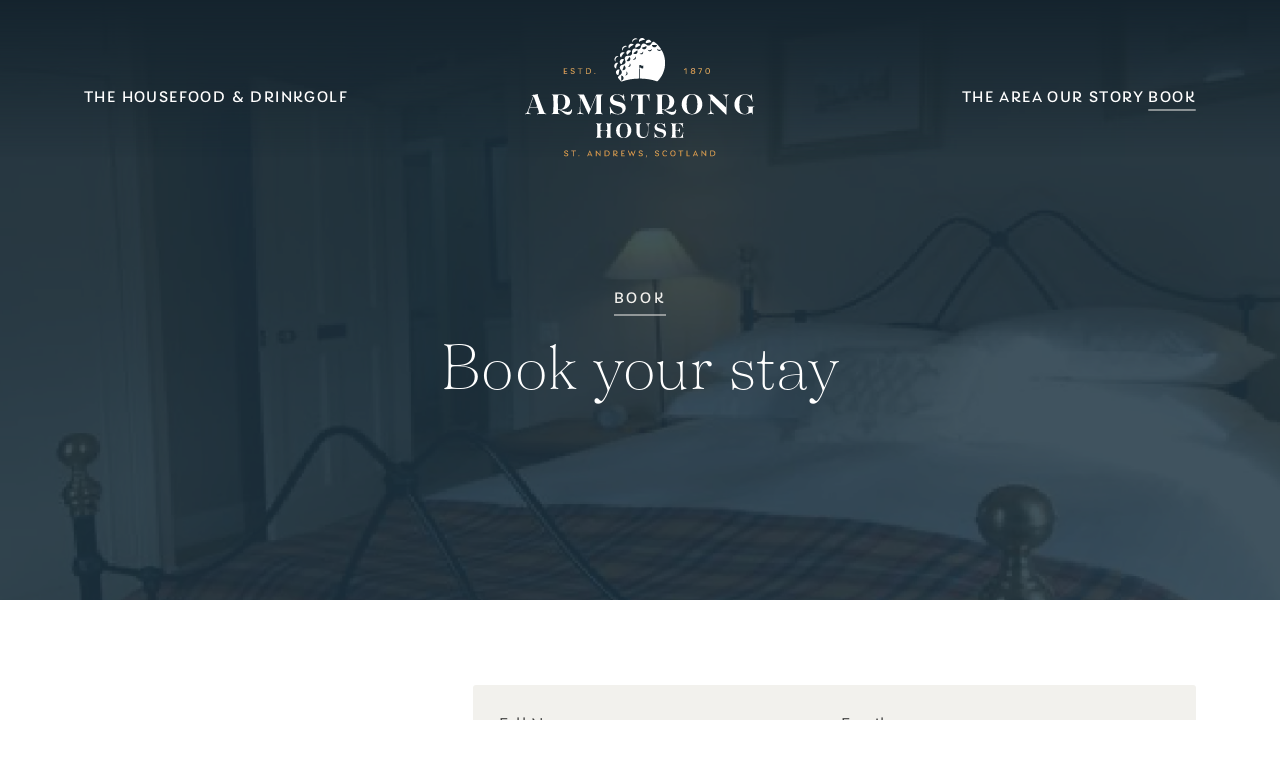

--- FILE ---
content_type: text/html; charset=UTF-8
request_url: https://www.armstronghousestandrews.com/book/
body_size: 10758
content:
<!DOCTYPE html>
<!--[if lt IE 9]><html class="no-js no-svg ie lt-ie9 lt-ie8 lt-ie7" lang="en-US"> <![endif]-->
<!--[if IE 9]><html class="no-js no-svg ie ie9 lt-ie9 lt-ie8" lang="en-US"> <![endif]-->
<!--[if gt IE 9]><!--><html class="no-js" lang="en-US"> <!--<![endif]-->

	<head>
	<script>window.addEventListener("error", window.__analyticsTrackError = function f(e) {f.q = f.q || []; f.q.push(e);},  true);</script>
	
		
	<meta charset="UTF-8"/>
<script type="text/javascript">
/* <![CDATA[ */
var gform;gform||(document.addEventListener("gform_main_scripts_loaded",function(){gform.scriptsLoaded=!0}),document.addEventListener("gform/theme/scripts_loaded",function(){gform.themeScriptsLoaded=!0}),window.addEventListener("DOMContentLoaded",function(){gform.domLoaded=!0}),gform={domLoaded:!1,scriptsLoaded:!1,themeScriptsLoaded:!1,isFormEditor:()=>"function"==typeof InitializeEditor,callIfLoaded:function(o){return!(!gform.domLoaded||!gform.scriptsLoaded||!gform.themeScriptsLoaded&&!gform.isFormEditor()||(gform.isFormEditor()&&console.warn("The use of gform.initializeOnLoaded() is deprecated in the form editor context and will be removed in Gravity Forms 3.1."),o(),0))},initializeOnLoaded:function(o){gform.callIfLoaded(o)||(document.addEventListener("gform_main_scripts_loaded",()=>{gform.scriptsLoaded=!0,gform.callIfLoaded(o)}),document.addEventListener("gform/theme/scripts_loaded",()=>{gform.themeScriptsLoaded=!0,gform.callIfLoaded(o)}),window.addEventListener("DOMContentLoaded",()=>{gform.domLoaded=!0,gform.callIfLoaded(o)}))},hooks:{action:{},filter:{}},addAction:function(o,r,e,t){gform.addHook("action",o,r,e,t)},addFilter:function(o,r,e,t){gform.addHook("filter",o,r,e,t)},doAction:function(o){gform.doHook("action",o,arguments)},applyFilters:function(o){return gform.doHook("filter",o,arguments)},removeAction:function(o,r){gform.removeHook("action",o,r)},removeFilter:function(o,r,e){gform.removeHook("filter",o,r,e)},addHook:function(o,r,e,t,n){null==gform.hooks[o][r]&&(gform.hooks[o][r]=[]);var d=gform.hooks[o][r];null==n&&(n=r+"_"+d.length),gform.hooks[o][r].push({tag:n,callable:e,priority:t=null==t?10:t})},doHook:function(r,o,e){var t;if(e=Array.prototype.slice.call(e,1),null!=gform.hooks[r][o]&&((o=gform.hooks[r][o]).sort(function(o,r){return o.priority-r.priority}),o.forEach(function(o){"function"!=typeof(t=o.callable)&&(t=window[t]),"action"==r?t.apply(null,e):e[0]=t.apply(null,e)})),"filter"==r)return e[0]},removeHook:function(o,r,t,n){var e;null!=gform.hooks[o][r]&&(e=(e=gform.hooks[o][r]).filter(function(o,r,e){return!!(null!=n&&n!=o.tag||null!=t&&t!=o.priority)}),gform.hooks[o][r]=e)}});
/* ]]> */
</script>

	<meta http-equiv="Content-Type" content="text/html; charset=UTF-8"/>
	<meta http-equiv="X-UA-Compatible" content="IE=edge">
	<meta name="viewport" content="width=device-width, initial-scale=1">

	<link rel="pingback" href="https://www.armstronghousestandrews.com/xmlrpc.php"/>

		<link rel="stylesheet" href="https://use.typekit.net/ahm2ezg.css">

	
	<meta name='robots' content='index, follow, max-image-preview:large, max-snippet:-1, max-video-preview:-1' />

	<!-- This site is optimized with the Yoast SEO plugin v19.14 - https://yoast.com/wordpress/plugins/seo/ -->
	<title>Book - monarchshouse.com</title>
	<meta name="description" content="For more information about Armstrong House or to book the stay of a lifetime, call +44 (0)1334 477218. Our staff will take care of you and you’ll have exclusive use of the house." />
	<link rel="canonical" href="https://www.armstronghousestandrews.com/book/" />
	<meta property="og:locale" content="en_US" />
	<meta property="og:type" content="article" />
	<meta property="og:title" content="Book - monarchshouse.com" />
	<meta property="og:description" content="For more information about Armstrong House or to book the stay of a lifetime, call +44 (0)1334 477218. Our staff will take care of you and you’ll have exclusive use of the house." />
	<meta property="og:url" content="https://www.armstronghousestandrews.com/book/" />
	<meta property="og:site_name" content="monarchshouse.com" />
	<meta property="article:modified_time" content="2024-07-09T19:40:08+00:00" />
	<meta property="og:image" content="https://www.armstronghousestandrews.com/wp-content/uploads/2021/08/book_bg.png" />
	<meta property="og:image:width" content="1440" />
	<meta property="og:image:height" content="550" />
	<meta property="og:image:type" content="image/png" />
	<meta name="twitter:card" content="summary_large_image" />
	<script type="application/ld+json" class="yoast-schema-graph">{"@context":"https://schema.org","@graph":[{"@type":"WebPage","@id":"https://www.armstronghousestandrews.com/book/","url":"https://www.armstronghousestandrews.com/book/","name":"Book - monarchshouse.com","isPartOf":{"@id":"https://www.armstronghousestandrews.com/#website"},"primaryImageOfPage":{"@id":"https://www.armstronghousestandrews.com/book/#primaryimage"},"image":{"@id":"https://www.armstronghousestandrews.com/book/#primaryimage"},"thumbnailUrl":"https://www.armstronghousestandrews.com/wp-content/uploads/2021/08/book_bg.png","datePublished":"2021-08-09T21:37:00+00:00","dateModified":"2024-07-09T19:40:08+00:00","description":"For more information about Armstrong House or to book the stay of a lifetime, call +44 (0)1334 477218. Our staff will take care of you and you’ll have exclusive use of the house.","breadcrumb":{"@id":"https://www.armstronghousestandrews.com/book/#breadcrumb"},"inLanguage":"en-US","potentialAction":[{"@type":"ReadAction","target":["https://www.armstronghousestandrews.com/book/"]}]},{"@type":"ImageObject","inLanguage":"en-US","@id":"https://www.armstronghousestandrews.com/book/#primaryimage","url":"https://www.armstronghousestandrews.com/wp-content/uploads/2021/08/book_bg.png","contentUrl":"https://www.armstronghousestandrews.com/wp-content/uploads/2021/08/book_bg.png","width":1440,"height":550},{"@type":"BreadcrumbList","@id":"https://www.armstronghousestandrews.com/book/#breadcrumb","itemListElement":[{"@type":"ListItem","position":1,"name":"Home","item":"https://www.armstronghousestandrews.com/"},{"@type":"ListItem","position":2,"name":"Book"}]},{"@type":"WebSite","@id":"https://www.armstronghousestandrews.com/#website","url":"https://www.armstronghousestandrews.com/","name":"monarchshouse.com","description":"Just another WordPress site","potentialAction":[{"@type":"SearchAction","target":{"@type":"EntryPoint","urlTemplate":"https://www.armstronghousestandrews.com/?s={search_term_string}"},"query-input":"required name=search_term_string"}],"inLanguage":"en-US"}]}</script>
	<!-- / Yoast SEO plugin. -->


<link rel='stylesheet' id='wp-block-library-css' href='https://www.armstronghousestandrews.com/wp-includes/css/dist/block-library/style.min.css?ver=6.8.3' type='text/css' media='all' />
<link rel='stylesheet' id='plaudit-base/generic-dialog/style-css' href='https://www.armstronghousestandrews.com/wp-content/plugins/plaudit-base/dist/blocks/plaudit-base-generic-dialog/style.css?ver=7893de533f8572c0018c' type='text/css' media='all' />
<link rel='stylesheet' id='plaudit-base/generic-dialog-button/style-css' href='https://www.armstronghousestandrews.com/wp-content/plugins/plaudit-base/dist/blocks/plaudit-base-generic-dialog-button/style.css?ver=08846abea50cda8d5344' type='text/css' media='all' />
<style id='global-styles-inline-css' type='text/css'>
.wp-block-cover{--wp--preset--color--none: transparent;}:root { --wp--style--global--content-size: ;--wp--style--global--wide-size: ; }:where(body) { margin: 0; }.wp-site-blocks > .alignleft { float: left; margin-right: 2em; }.wp-site-blocks > .alignright { float: right; margin-left: 2em; }.wp-site-blocks > .aligncenter { justify-content: center; margin-left: auto; margin-right: auto; }:where(.is-layout-flex){gap: 0.5em;}:where(.is-layout-grid){gap: 0.5em;}.is-layout-flow > .alignleft{float: left;margin-inline-start: 0;margin-inline-end: 2em;}.is-layout-flow > .alignright{float: right;margin-inline-start: 2em;margin-inline-end: 0;}.is-layout-flow > .aligncenter{margin-left: auto !important;margin-right: auto !important;}.is-layout-constrained > .alignleft{float: left;margin-inline-start: 0;margin-inline-end: 2em;}.is-layout-constrained > .alignright{float: right;margin-inline-start: 2em;margin-inline-end: 0;}.is-layout-constrained > .aligncenter{margin-left: auto !important;margin-right: auto !important;}.is-layout-constrained > :where(:not(.alignleft):not(.alignright):not(.alignfull)){max-width: var(--wp--style--global--content-size);margin-left: auto !important;margin-right: auto !important;}.is-layout-constrained > .alignwide{max-width: var(--wp--style--global--wide-size);}body .is-layout-flex{display: flex;}.is-layout-flex{flex-wrap: wrap;align-items: center;}.is-layout-flex > :is(*, div){margin: 0;}body .is-layout-grid{display: grid;}.is-layout-grid > :is(*, div){margin: 0;}.wp-block-cover.has-none-color{color: var(--wp--preset--color--none) !important;}.wp-block-cover.has-none-background-color{background-color: var(--wp--preset--color--none) !important;}.wp-block-cover.has-none-border-color{border-color: var(--wp--preset--color--none) !important;}
:where(.wp-block-post-template.is-layout-flex){gap: 1.25em;}:where(.wp-block-post-template.is-layout-grid){gap: 1.25em;}
:where(.wp-block-columns.is-layout-flex){gap: 2em;}:where(.wp-block-columns.is-layout-grid){gap: 2em;}
:root :where(.wp-block-pullquote){font-size: 1.5em;line-height: 1.6;}
</style>
<link rel='stylesheet' id='gform_basic-css' href='https://www.armstronghousestandrews.com/wp-content/plugins/gravityforms/assets/css/dist/basic.min.css?ver=2.9.20' type='text/css' media='all' />
<link rel='stylesheet' id='gform_theme_components-css' href='https://www.armstronghousestandrews.com/wp-content/plugins/gravityforms/assets/css/dist/theme-components.min.css?ver=2.9.20' type='text/css' media='all' />
<link rel='stylesheet' id='gform_theme-css' href='https://www.armstronghousestandrews.com/wp-content/plugins/gravityforms/assets/css/dist/theme.min.css?ver=2.9.20' type='text/css' media='all' />
<link rel='stylesheet' id='plaudit-theme.bundle-css' href='https://www.armstronghousestandrews.com/wp-content/themes/plaudit-theme-child/assets/target/bundle.css?ver=1689131031' type='text/css' media='all' />
<script type="text/javascript" src="https://www.armstronghousestandrews.com/wp-content/themes/plaudit-theme-child/assets/target/bundle-header.js?ver=1689131030" id="plaudit-theme.bundle-header-js"></script>
<script type="text/javascript" defer='defer' src="https://www.armstronghousestandrews.com/wp-content/plugins/gravityforms/js/jquery.json.min.js?ver=2.9.20" id="gform_json-js"></script>
<script type="text/javascript" id="gform_gravityforms-js-extra">
/* <![CDATA[ */
var gf_global = {"gf_currency_config":{"name":"U.S. Dollar","symbol_left":"$","symbol_right":"","symbol_padding":"","thousand_separator":",","decimal_separator":".","decimals":2,"code":"USD"},"base_url":"https:\/\/www.armstronghousestandrews.com\/wp-content\/plugins\/gravityforms","number_formats":[],"spinnerUrl":"https:\/\/www.armstronghousestandrews.com\/wp-content\/plugins\/gravityforms\/images\/spinner.svg","version_hash":"bf64e1e318b5600d229af0405fb73a86","strings":{"newRowAdded":"New row added.","rowRemoved":"Row removed","formSaved":"The form has been saved.  The content contains the link to return and complete the form."}};
var gform_i18n = {"datepicker":{"days":{"monday":"Mo","tuesday":"Tu","wednesday":"We","thursday":"Th","friday":"Fr","saturday":"Sa","sunday":"Su"},"months":{"january":"January","february":"February","march":"March","april":"April","may":"May","june":"June","july":"July","august":"August","september":"September","october":"October","november":"November","december":"December"},"firstDay":1,"iconText":"Select date"}};
var gf_legacy_multi = {"2":""};
var gform_gravityforms = {"strings":{"invalid_file_extension":"This type of file is not allowed. Must be one of the following:","delete_file":"Delete this file","in_progress":"in progress","file_exceeds_limit":"File exceeds size limit","illegal_extension":"This type of file is not allowed.","max_reached":"Maximum number of files reached","unknown_error":"There was a problem while saving the file on the server","currently_uploading":"Please wait for the uploading to complete","cancel":"Cancel","cancel_upload":"Cancel this upload","cancelled":"Cancelled","error":"Error","message":"Message"},"vars":{"images_url":"https:\/\/www.armstronghousestandrews.com\/wp-content\/plugins\/gravityforms\/images"}};
/* ]]> */
</script>
<script type="text/javascript" defer='defer' src="https://www.armstronghousestandrews.com/wp-content/plugins/gravityforms/js/gravityforms.min.js?ver=2.9.20" id="gform_gravityforms-js"></script>
<script type="text/javascript" defer='defer' src="https://www.google.com/recaptcha/api.js?hl=en&amp;ver=6.8.3#038;render=explicit" id="gform_recaptcha-js"></script>
<script type="text/javascript" defer='defer' src="https://www.armstronghousestandrews.com/wp-content/plugins/gravityforms/assets/js/dist/utils.min.js?ver=380b7a5ec0757c78876bc8a59488f2f3" id="gform_gravityforms_utils-js"></script>
<link rel="icon" href="https://www.armstronghousestandrews.com/wp-content/uploads/2022/07/cropped-armstrong_house_favicon-32x32.png" sizes="32x32" />
<link rel="icon" href="https://www.armstronghousestandrews.com/wp-content/uploads/2022/07/cropped-armstrong_house_favicon-192x192.png" sizes="192x192" />
<link rel="apple-touch-icon" href="https://www.armstronghousestandrews.com/wp-content/uploads/2022/07/cropped-armstrong_house_favicon-180x180.png" />
<meta name="msapplication-TileImage" content="https://www.armstronghousestandrews.com/wp-content/uploads/2022/07/cropped-armstrong_house_favicon-270x270.png" />
 

		
		<script>(function(d){ d.className = d.className.replace('no-js', 'js') })(document.documentElement)</script>
</head>

	<body
		data-template="base.twig"
		class="wp-singular page-template-default page page-id-33 wp-theme-plaudit-theme wp-child-theme-plaudit-theme-child level-1
	">
		<a class="skipToContent" href="#mainContent">Skip to content</a>

		<div id="page"> </div>

		<a class="pageOverlay" href="#main" title="Close" tabindex="-1"><span>Close</span></a>

					<header class="pageHeader">
				<div class="pageHeader__inner">
										<div class="logo">
						<a href="https://www.armstronghousestandrews.com" rel="home">
							<img src="/wp-content/themes/plaudit-theme-child/assets/images/design/armstrong_house_logo.png" alt="Logo" />
						</a>
					</div>

										<span class="menuTriggers">
						<a id="menuTrigger--open" class="menuTrigger menuTrigger--open" href="#menu" title="Open Menu" tabindex="-1">
														<svg xmlns="http://www.w3.org/2000/svg" viewBox="0 0 35 23.5" width="25">
								<path d="M0 00.0h35v2.7H0v-2.7z"> </path>
								<path d="M0 10.9h35v2.7H0v-2.7z"> </path>
								<path d="M0 20.8h35v2.7H0v-2.7z"> </path>
							</svg>
							<span class="label">Menu</span>
						</a>
						<a id="menuTrigger--close" class="menuTrigger menuTrigger--close" href="#page" title="Close Menu" tabindex="-1">
														<svg xmlns="http://www.w3.org/2000/svg" height="17" viewBox="0 0 27.2 27">
								<path d="M1.9.6l24.7 24.5-1.9 1.9L0 2.5 1.9.6z"> </path>
								<path d="M.3 24.8L25.3 0l1.9 1.9-25 24.8-1.9-1.9z"> </path>
							</svg>
							<span class="label">Close</span>
						</a>
					</span>

					<nav id="menu" class="menu">
						<div class="menu__inner">
								<ul class="nav nav--primary">
		
								<li class="node
				
				 menu-item menu-item-type-post_type menu-item-object-page menu-item-home menu-item-341 node--homepage
				
			">
				<a href="https://www.armstronghousestandrews.com/"
					
					
				>
					<span>Home</span>
				</a>

							</li>

								<li class="node
				
				 menu-item menu-item-type-post_type menu-item-object-page menu-item-37 node--the-house
				
			">
				<a href="https://www.armstronghousestandrews.com/the-house/"
					
					
				>
					<span>The House</span>
				</a>

							</li>

								<li class="node
				
				 menu-item menu-item-type-post_type menu-item-object-page menu-item-38 node--food-drink
				
			">
				<a href="https://www.armstronghousestandrews.com/food-drink/"
					
					
				>
					<span>Food &#038; Drink</span>
				</a>

							</li>

								<li class="node
				
				 menu-item menu-item-type-post_type menu-item-object-page menu-item-39 node--golf
				
			">
				<a href="https://www.armstronghousestandrews.com/golf/"
					
					
				>
					<span>Golf</span>
				</a>

							</li>

								<li class="node
				
				 menu-item menu-item-type-post_type menu-item-object-page menu-item-40 node--the-area
				
			">
				<a href="https://www.armstronghousestandrews.com/the-area/"
					
					
				>
					<span>The Area</span>
				</a>

							</li>

								<li class="node
				
				 menu-item menu-item-type-post_type menu-item-object-page menu-item-41 node--our-story
				
			">
				<a href="https://www.armstronghousestandrews.com/our-story/"
					
					
				>
					<span>Our Story</span>
				</a>

							</li>

								<li class="node
				node--active
				 menu-item menu-item-type-post_type menu-item-object-page current-menu-item page_item page-item-33 current_page_item menu-item-42 node--book
				
			">
				<a href="https://www.armstronghousestandrews.com/book/"
					class="active"
					
				>
					<span>Book</span>
				</a>

							</li>

								<li class="node
				
				 menu-item menu-item-type-post_type menu-item-object-page menu-item-342 node--contact-us
				
			">
				<a href="https://www.armstronghousestandrews.com/contact-us/"
					
					
				>
					<span>Contact</span>
				</a>

							</li>

			</ul>
						</div>
					</nav>
				</div>
			</header>
		
		<main id="mainContent" class="pageContent">
			
<div class="masthead ">
	<div class="masthead__bgWrap">
		<span class="masthead__bgImage image--center" style="background-image: url(https://www.armstronghousestandrews.com/wp-content/uploads/2021/08/book_bg.png)">
					</span>
			</div>
	<div class="masthead__inner">
		<div class="masthead__content masthead__content--page">
			
							<h1 class="masthead__heading">Book</h1>
			
							<h2 class="masthead__subheading">Book your stay</h2>
											</div>
			</div>
</div>			<section class="section">
				    <div class="contact">
    <div class="contact__inner">
        <div class="contact__info">
            <div class="contact__description">
                Armstrong House is available year-round on a Saturday-to-Saturday basis. We have 8 double bedrooms, all ensuite. Our rate is $28K per 7 days stay. Our accommodations include Chef Low preparing dinner three evenings and breakfast each morning. Chef Low will assist you in making reservations at the best local haunts for the other four evenings. Please complete our booking form and one of our staff will contact you shortly with more details.
            </div>
                            <div class="contact__addressWrap">
                                                                <div class="contact__addressDetails">
                            <p>US Booking: <a href="tel:6125549468">(612) 554-9468</a></p>
<div class="wp-block-button">
  <a class="wp-block-button__link" href="https://www.armstronghousestandrews.com/armstrong-house-policies/" target="">Our House Policies</a>
</div>

                        </div>
                                    </div>
                                        <div class="contact__cta">
                    <h2 class="contact__ctaHeading">
                        Have Questions?
                    </h2>
                    <div class="wp-block-buttons contact__link">
                        <div class="wp-block-button">
                            <a class="wp-block-button__link" href="https://www.armstronghousestandrews.com/contact-us/" target="">Contact Us</a>
                        </div>
                    </div>
                </div>
                                </div>
        <div class="contact__form">
            

                <div class='gf_browser_chrome gform_wrapper gravity-theme gform-theme--no-framework' data-form-theme='gravity-theme' data-form-index='0' id='gform_wrapper_2' ><form method='post' enctype='multipart/form-data'  id='gform_2'  action='/book/' data-formid='2' novalidate>
                        <div class='gform-body gform_body'><div id='gform_fields_2' class='gform_fields top_label form_sublabel_below description_below validation_below'><div id="field_2_1" class="gfield gfield--type-text gfield--width-half field_sublabel_below gfield--no-description field_description_below field_validation_below gfield_visibility_visible"  ><label class='gfield_label gform-field-label' for='input_2_1'>Full Name</label><div class='ginput_container ginput_container_text'><input name='input_1' id='input_2_1' type='text' value='' class='large'      aria-invalid="false"   /></div></div><div id="field_2_2" class="gfield gfield--type-email gfield--width-half field_sublabel_below gfield--no-description field_description_below field_validation_below gfield_visibility_visible"  ><label class='gfield_label gform-field-label' for='input_2_2'>Email</label><div class='ginput_container ginput_container_email'>
                            <input name='input_2' id='input_2_2' type='email' value='' class='large'     aria-invalid="false"  />
                        </div></div><fieldset id="field_2_6" class="gfield gfield--type-date gfield--input-type-datefield gfield--width-half field_sublabel_below gfield--no-description field_description_below field_validation_below gfield_visibility_visible"  ><legend class='gfield_label gform-field-label gfield_label_before_complex' >Arrival Date</legend><div id='input_2_6' class='ginput_container ginput_complex gform-grid-row'><div class='gfield_date_month ginput_container ginput_container_date gform-grid-col' id='input_2_6_1_container'>
                                            <input type='number' maxlength='2' name='input_6[]' id='input_2_6_1' value=''   aria-required='false'   placeholder='MM' min='1' max='12' step='1'/>
                                            <label for='input_2_6_1' class='gform-field-label gform-field-label--type-sub '>Month</label>
                                        </div><div class='gfield_date_day ginput_container ginput_container_date gform-grid-col' id='input_2_6_2_container'>
                                            <input type='number' maxlength='2' name='input_6[]' id='input_2_6_2' value=''   aria-required='false'   placeholder='DD' min='1' max='31' step='1'/>
                                            <label for='input_2_6_2' class='gform-field-label gform-field-label--type-sub '>Day</label>
                                        </div><div class='gfield_date_year ginput_container ginput_container_date gform-grid-col' id='input_2_6_3_container'>
                                            <input type='number' maxlength='4' name='input_6[]' id='input_2_6_3' value=''   aria-required='false'   placeholder='YYYY' min='1920' max='2026' step='1'/>
                                            <label for='input_2_6_3' class='gform-field-label gform-field-label--type-sub '>Year</label>
                                       </div>
                                   </div></fieldset><fieldset id="field_2_5" class="gfield gfield--type-date gfield--input-type-datefield gfield--width-half field_sublabel_below gfield--no-description field_description_below field_validation_below gfield_visibility_visible"  ><legend class='gfield_label gform-field-label gfield_label_before_complex' >Departure Date</legend><div id='input_2_5' class='ginput_container ginput_complex gform-grid-row'><div class='gfield_date_month ginput_container ginput_container_date gform-grid-col' id='input_2_5_1_container'>
                                            <input type='number' maxlength='2' name='input_5[]' id='input_2_5_1' value=''   aria-required='false'   placeholder='MM' min='1' max='12' step='1'/>
                                            <label for='input_2_5_1' class='gform-field-label gform-field-label--type-sub '>Month</label>
                                        </div><div class='gfield_date_day ginput_container ginput_container_date gform-grid-col' id='input_2_5_2_container'>
                                            <input type='number' maxlength='2' name='input_5[]' id='input_2_5_2' value=''   aria-required='false'   placeholder='DD' min='1' max='31' step='1'/>
                                            <label for='input_2_5_2' class='gform-field-label gform-field-label--type-sub '>Day</label>
                                        </div><div class='gfield_date_year ginput_container ginput_container_date gform-grid-col' id='input_2_5_3_container'>
                                            <input type='number' maxlength='4' name='input_5[]' id='input_2_5_3' value=''   aria-required='false'   placeholder='YYYY' min='1920' max='2026' step='1'/>
                                            <label for='input_2_5_3' class='gform-field-label gform-field-label--type-sub '>Year</label>
                                       </div>
                                   </div></fieldset><div id="field_2_9" class="gfield gfield--type-number gfield--width-half field_sublabel_below gfield--no-description field_description_below field_validation_below gfield_visibility_visible"  ><label class='gfield_label gform-field-label' for='input_2_9'>Adults</label><div class='ginput_container ginput_container_number'><input name='input_9' id='input_2_9' type='number' step='any'   value='' class='large'      aria-invalid="false"  /></div></div><div id="field_2_11" class="gfield gfield--type-number gfield--width-half field_sublabel_below gfield--no-description field_description_below field_validation_below gfield_visibility_visible"  ><label class='gfield_label gform-field-label' for='input_2_11'>Children</label><div class='ginput_container ginput_container_number'><input name='input_11' id='input_2_11' type='number' step='any'   value='' class='large'      aria-invalid="false"  /></div></div><div id="field_2_12" class="gfield gfield--type-textarea field_sublabel_below gfield--no-description field_description_below field_validation_below gfield_visibility_visible"  ><label class='gfield_label gform-field-label' for='input_2_12'>Comments</label><div class='ginput_container ginput_container_textarea'><textarea name='input_12' id='input_2_12' class='textarea large'    placeholder='Type your message...'  aria-invalid="false"   rows='10' cols='50'></textarea></div></div><fieldset id="field_2_13" class="gfield gfield--type-checkbox gfield--type-choice gfield_contains_required field_sublabel_below gfield--no-description field_description_below hidden_label field_validation_below gfield_visibility_visible"  ><legend class='gfield_label gform-field-label gfield_label_before_complex' >Policy Agreement<span class="gfield_required"><span class="gfield_required gfield_required_text">(Required)</span></span></legend><div class='ginput_container ginput_container_checkbox'><div class='gfield_checkbox ' id='input_2_13'><div class='gchoice gchoice_2_13_1'>
								<input class='gfield-choice-input' name='input_13.1' type='checkbox'  value='By submitting this form, I agree to the &lt;a href=&quot;https://www.armstronghousestandrews.com/armstrong-house-policies/&quot;&gt;Armstrong House Policies.&lt;/a&gt;'  id='choice_2_13_1'   />
								<label for='choice_2_13_1' id='label_2_13_1' class='gform-field-label gform-field-label--type-inline'>By submitting this form, I agree to the <a href="https://www.armstronghousestandrews.com/armstrong-house-policies/">Armstrong House Policies.</a></label>
							</div></div></div></fieldset><div id="field_2_14" class="gfield gfield--type-captcha gfield--width-full field_sublabel_below gfield--has-description field_description_below hidden_label field_validation_below gfield_visibility_visible"  ><label class='gfield_label gform-field-label' for='input_2_14'>CAPTCHA</label><div id='input_2_14' class='ginput_container ginput_recaptcha' data-sitekey='6LdMD0kkAAAAABAsTBaVH54qHJxkDnFgVlAD56vh'  data-theme='light' data-tabindex='-1' data-size='invisible' data-badge='inline'></div><div class='gfield_description' id='gfield_description_2_14'>This site is protected by reCAPTCHA and the Google <a href="https://policies.google.com/privacy" target="_blank"> Privacy Policy</a> and <a href="https://policies.google.com/terms" target="_blank">Terms of Service</a> apply.</div></div></div></div>
        <div class='gform-footer gform_footer top_label'> <input type='submit' id='gform_submit_button_2' class='gform_button button' onclick='gform.submission.handleButtonClick(this);' data-submission-type='submit' value='Submit'  /> 
            <input type='hidden' class='gform_hidden' name='gform_submission_method' data-js='gform_submission_method_2' value='postback' />
            <input type='hidden' class='gform_hidden' name='gform_theme' data-js='gform_theme_2' id='gform_theme_2' value='gravity-theme' />
            <input type='hidden' class='gform_hidden' name='gform_style_settings' data-js='gform_style_settings_2' id='gform_style_settings_2' value='[]' />
            <input type='hidden' class='gform_hidden' name='is_submit_2' value='1' />
            <input type='hidden' class='gform_hidden' name='gform_submit' value='2' />
            
            <input type='hidden' class='gform_hidden' name='gform_unique_id' value='' />
            <input type='hidden' class='gform_hidden' name='state_2' value='WyJbXSIsIjMwOWY1MTgwNzgyYTM2MzJhMDVkNTRlODc4YzFjODhjIl0=' />
            <input type='hidden' autocomplete='off' class='gform_hidden' name='gform_target_page_number_2' id='gform_target_page_number_2' value='0' />
            <input type='hidden' autocomplete='off' class='gform_hidden' name='gform_source_page_number_2' id='gform_source_page_number_2' value='1' />
            <input type='hidden' name='gform_field_values' value='' />
            
        </div>
                        </form>
                        </div><script type="text/javascript">
/* <![CDATA[ */
 gform.initializeOnLoaded( function() {gformInitSpinner( 2, 'https://www.armstronghousestandrews.com/wp-content/plugins/gravityforms/images/spinner.svg', true );jQuery('#gform_ajax_frame_2').on('load',function(){var contents = jQuery(this).contents().find('*').html();var is_postback = contents.indexOf('GF_AJAX_POSTBACK') >= 0;if(!is_postback){return;}var form_content = jQuery(this).contents().find('#gform_wrapper_2');var is_confirmation = jQuery(this).contents().find('#gform_confirmation_wrapper_2').length > 0;var is_redirect = contents.indexOf('gformRedirect(){') >= 0;var is_form = form_content.length > 0 && ! is_redirect && ! is_confirmation;var mt = parseInt(jQuery('html').css('margin-top'), 10) + parseInt(jQuery('body').css('margin-top'), 10) + 100;if(is_form){jQuery('#gform_wrapper_2').html(form_content.html());if(form_content.hasClass('gform_validation_error')){jQuery('#gform_wrapper_2').addClass('gform_validation_error');} else {jQuery('#gform_wrapper_2').removeClass('gform_validation_error');}setTimeout( function() { /* delay the scroll by 50 milliseconds to fix a bug in chrome */  }, 50 );if(window['gformInitDatepicker']) {gformInitDatepicker();}if(window['gformInitPriceFields']) {gformInitPriceFields();}var current_page = jQuery('#gform_source_page_number_2').val();gformInitSpinner( 2, 'https://www.armstronghousestandrews.com/wp-content/plugins/gravityforms/images/spinner.svg', true );jQuery(document).trigger('gform_page_loaded', [2, current_page]);window['gf_submitting_2'] = false;}else if(!is_redirect){var confirmation_content = jQuery(this).contents().find('.GF_AJAX_POSTBACK').html();if(!confirmation_content){confirmation_content = contents;}jQuery('#gform_wrapper_2').replaceWith(confirmation_content);jQuery(document).trigger('gform_confirmation_loaded', [2]);window['gf_submitting_2'] = false;wp.a11y.speak(jQuery('#gform_confirmation_message_2').text());}else{jQuery('#gform_2').append(contents);if(window['gformRedirect']) {gformRedirect();}}jQuery(document).trigger("gform_pre_post_render", [{ formId: "2", currentPage: "current_page", abort: function() { this.preventDefault(); } }]);        if (event && event.defaultPrevented) {                return;        }        const gformWrapperDiv = document.getElementById( "gform_wrapper_2" );        if ( gformWrapperDiv ) {            const visibilitySpan = document.createElement( "span" );            visibilitySpan.id = "gform_visibility_test_2";            gformWrapperDiv.insertAdjacentElement( "afterend", visibilitySpan );        }        const visibilityTestDiv = document.getElementById( "gform_visibility_test_2" );        let postRenderFired = false;        function triggerPostRender() {            if ( postRenderFired ) {                return;            }            postRenderFired = true;            gform.core.triggerPostRenderEvents( 2, current_page );            if ( visibilityTestDiv ) {                visibilityTestDiv.parentNode.removeChild( visibilityTestDiv );            }        }        function debounce( func, wait, immediate ) {            var timeout;            return function() {                var context = this, args = arguments;                var later = function() {                    timeout = null;                    if ( !immediate ) func.apply( context, args );                };                var callNow = immediate && !timeout;                clearTimeout( timeout );                timeout = setTimeout( later, wait );                if ( callNow ) func.apply( context, args );            };        }        const debouncedTriggerPostRender = debounce( function() {            triggerPostRender();        }, 200 );        if ( visibilityTestDiv && visibilityTestDiv.offsetParent === null ) {            const observer = new MutationObserver( ( mutations ) => {                mutations.forEach( ( mutation ) => {                    if ( mutation.type === 'attributes' && visibilityTestDiv.offsetParent !== null ) {                        debouncedTriggerPostRender();                        observer.disconnect();                    }                });            });            observer.observe( document.body, {                attributes: true,                childList: false,                subtree: true,                attributeFilter: [ 'style', 'class' ],            });        } else {            triggerPostRender();        }    } );} ); 
/* ]]> */
</script>


        </div>
    </div>
</div>

<div class="directions">
    <div class="directions__header">
        <h2 class="directions__heading">Getting Here</h2>
        <p class="directions__subheading">Our staff is happy to help arrange your transport both to and from your stay at Armstrong House, just let us know how we can help.</p>
    </div>
    <div class="directions__inner">
                    <div class="directions__mode">
                <h3 class="directions__modeHeading">By Automobile</h3>
                <p>Edinburgh Airport – Follow the signs for Forth Road Bridge M90 and cross Forth Road Bridge. Go to junction 8 then on to the A91 St Andrews road. Go straight on at the first roundabout as you come to St Andrews, then left at the mini roundabout, then straight on to the end of North Street and follow road past the Cathedral on to South Street. Take left at mini roundabout on to Abbey Street then first right on to Greenside Place and immediately first right on to Queens Terrace and go straight on to the end of Queens Terrace. Monarchs House is number 26 on your left.</p>

            </div>
                    <div class="directions__mode">
                <h3 class="directions__modeHeading">By air</h3>
                <p>Regular domestic flights (1hr flight time from London) and European services to Edinburgh Airport. Regular service from London City to Dundee Airport (20 minutes drive).Transatlantic flights land at Glasgow Airport (120 minutes to the north). Private Aircraft can land at Leuchars Airforce Base (5 minutes drive) by prior arrangement. Aircraft up to Boeing 737s can land here and it is possible to have customs and immigration facilities.</p>
<p>Continental operates a direct flight to the United States of America from Glasgow airport on a daily basis. A number of domestic airlines operate frequent services to all the major cities within the United Kingdom.</p>

            </div>
                    <div class="directions__mode">
                <h3 class="directions__modeHeading">By rail</h3>
                <p>Traveling from Edinburgh, trains go to Leuchars station (about a one hour journey) then a bus or taxi ride takes you the 5 mile journey to St Andrews.</p>

            </div>
                    <div class="directions__mode">
                <h3 class="directions__modeHeading">By helicopter</h3>
                <p>Monarchs House can arrange any helicopter transfers that you may require. Please enquire.</p>

            </div>
            </div>
</div>
			</section>
		</main>

			<footer class="pageFooter">
				<div class="pageFooter__inner">
			<div class="pageFooter__contact">
				<div class="pageFooter__address">
					<div class="pageFooter__logo">
						<img src="/wp-content/themes/plaudit-theme-child/assets/images/design/footer_logo.png" alt="Footer Logo">
					</div>
					<div class="pageFooter__addressInfo">
						<div>			<div class="textwidget"><p>26 Queens Terrace</p>
<p>St Andrews, KY16 9QF, UK</p>
</div>
		</div>
					</div>
				</div>
				<div class="pageFooter__contactInfo">
					<div>			<div class="textwidget"><p><a href="mailto:info@armstronghousestandrews.com">info@armstronghousestandrews.com</a></p>
</div>
		</div>
				</div>
				<div class="pageFooter__links">
						<ul class="nav--utility">
		
								<li class="node
				
				 menu-item menu-item-type-post_type menu-item-object-page menu-item-45 node--contact-us
				
			">
				<a href="https://www.armstronghousestandrews.com/contact-us/"
					
					
				>
					<span>Contact Us</span>
				</a>

							</li>

			</ul>
				</div>
			</div>
			<div class="pageFooter__copyright">
				<div class="pageFooter__copyrightInfo">
					&copy; 2025 Armstrong House
				</div>
				<div class="pageFooter__copyrightMenu">
						<ul class="nav--footer">
		
								<li class="node
				
				 menu-item menu-item-type-post_type menu-item-object-page menu-item-56 node--sitemap
				
			">
				<a href="https://www.armstronghousestandrews.com/sitemap/"
					
					
				>
					<span>Sitemap</span>
				</a>

							</li>

								<li class="node
				
				 menu-item menu-item-type-post_type menu-item-object-page menu-item-55 node--privacy-policy
				
			">
				<a href="https://www.armstronghousestandrews.com/privacy-policy/"
					
					
				>
					<span>Privacy Policy</span>
				</a>

							</li>

								<li class="node
				
				 menu-item menu-item-type-post_type menu-item-object-page menu-item-54 node--terms-conditions
				
			">
				<a href="https://www.armstronghousestandrews.com/terms-conditions/"
					
					
				>
					<span>Terms &#038; Conditions</span>
				</a>

							</li>

								<li class="node
				
				 menu-item menu-item-type-post_type menu-item-object-page menu-item-595 node--armstrong-house-policies
				
			">
				<a href="https://www.armstronghousestandrews.com/armstrong-house-policies/"
					
					
				>
					<span>House Policies</span>
				</a>

							</li>

			</ul>
				</div>
			</div>
		</div>
		<div class="pageFooter__designCredit designCredit">
			<a href="https://www.plaudit.com">Website design and development</a> by <a href="https://www.plaudit.com">Plaudit Design</a>
		</div>
	</footer>

<script type="speculationrules">
{"prefetch":[{"source":"document","where":{"and":[{"href_matches":"\/*"},{"not":{"href_matches":["\/wp-*.php","\/wp-admin\/*","\/wp-content\/uploads\/*","\/wp-content\/*","\/wp-content\/plugins\/*","\/wp-content\/themes\/plaudit-theme-child\/*","\/wp-content\/themes\/plaudit-theme\/*","\/*\\?(.+)"]}},{"not":{"selector_matches":"a[rel~=\"nofollow\"]"}},{"not":{"selector_matches":".no-prefetch, .no-prefetch a"}}]},"eagerness":"conservative"}]}
</script>
<script type="text/javascript" src="https://www.armstronghousestandrews.com/wp-content/themes/plaudit-theme-child/assets/target/bundle-footer.js?ver=1689131030" id="plaudit-theme.bundle-footer-js"></script>
<script type="text/javascript" src="https://www.armstronghousestandrews.com/wp-content/plugins/plaudit-analytics-integrations/dist/site/analytics-integration.js?ver=b6a4afde9f6f08f91458" id="plaudit/analytics-integration/integration-js" defer="defer" data-wp-strategy="defer"></script>
<script type="text/javascript" src="https://www.armstronghousestandrews.com/wp-includes/js/dist/dom-ready.min.js?ver=f77871ff7694fffea381" id="wp-dom-ready-js"></script>
<script type="text/javascript" src="https://www.armstronghousestandrews.com/wp-includes/js/dist/hooks.min.js?ver=4d63a3d491d11ffd8ac6" id="wp-hooks-js"></script>
<script type="text/javascript" src="https://www.armstronghousestandrews.com/wp-includes/js/dist/i18n.min.js?ver=5e580eb46a90c2b997e6" id="wp-i18n-js"></script>
<script type="text/javascript" id="wp-i18n-js-after">
/* <![CDATA[ */
wp.i18n.setLocaleData( { 'text direction\u0004ltr': [ 'ltr' ] } );
/* ]]> */
</script>
<script type="text/javascript" src="https://www.armstronghousestandrews.com/wp-includes/js/dist/a11y.min.js?ver=3156534cc54473497e14" id="wp-a11y-js"></script>
<script type="text/javascript" defer='defer' src="https://www.armstronghousestandrews.com/wp-content/plugins/gravityforms/js/placeholders.jquery.min.js?ver=2.9.20" id="gform_placeholder-js"></script>
<script type="text/javascript" defer='defer' src="https://www.armstronghousestandrews.com/wp-content/plugins/gravityforms/assets/js/dist/vendor-theme.min.js?ver=21e5a4db1670166692ac5745329bfc80" id="gform_gravityforms_theme_vendors-js"></script>
<script type="text/javascript" id="gform_gravityforms_theme-js-extra">
/* <![CDATA[ */
var gform_theme_config = {"common":{"form":{"honeypot":{"version_hash":"bf64e1e318b5600d229af0405fb73a86"},"ajax":{"ajaxurl":"https:\/\/www.armstronghousestandrews.com\/wp-admin\/admin-ajax.php","ajax_submission_nonce":"989a225794","i18n":{"step_announcement":"Step %1$s of %2$s, %3$s","unknown_error":"There was an unknown error processing your request. Please try again."}},"product_meta":{"2":null},"pagination":{"2":""}}},"hmr_dev":"","public_path":"https:\/\/www.armstronghousestandrews.com\/wp-content\/plugins\/gravityforms\/assets\/js\/dist\/","config_nonce":"ec143fd273"};
/* ]]> */
</script>
<script type="text/javascript" defer='defer' src="https://www.armstronghousestandrews.com/wp-content/plugins/gravityforms/assets/js/dist/scripts-theme.min.js?ver=8fa5e6390c795318e567cd2b080e169b" id="gform_gravityforms_theme-js"></script>
<script type="text/javascript">
/* <![CDATA[ */
 gform.initializeOnLoaded( function() { jQuery(document).on('gform_post_render', function(event, formId, currentPage){if(formId == 2) {if(typeof Placeholders != 'undefined'){
                        Placeholders.enable();
                    }} } );jQuery(document).on('gform_post_conditional_logic', function(event, formId, fields, isInit){} ) } ); 
/* ]]> */
</script>
<script type="text/javascript">
/* <![CDATA[ */
 gform.initializeOnLoaded( function() {jQuery(document).trigger("gform_pre_post_render", [{ formId: "2", currentPage: "1", abort: function() { this.preventDefault(); } }]);        if (event && event.defaultPrevented) {                return;        }        const gformWrapperDiv = document.getElementById( "gform_wrapper_2" );        if ( gformWrapperDiv ) {            const visibilitySpan = document.createElement( "span" );            visibilitySpan.id = "gform_visibility_test_2";            gformWrapperDiv.insertAdjacentElement( "afterend", visibilitySpan );        }        const visibilityTestDiv = document.getElementById( "gform_visibility_test_2" );        let postRenderFired = false;        function triggerPostRender() {            if ( postRenderFired ) {                return;            }            postRenderFired = true;            gform.core.triggerPostRenderEvents( 2, 1 );            if ( visibilityTestDiv ) {                visibilityTestDiv.parentNode.removeChild( visibilityTestDiv );            }        }        function debounce( func, wait, immediate ) {            var timeout;            return function() {                var context = this, args = arguments;                var later = function() {                    timeout = null;                    if ( !immediate ) func.apply( context, args );                };                var callNow = immediate && !timeout;                clearTimeout( timeout );                timeout = setTimeout( later, wait );                if ( callNow ) func.apply( context, args );            };        }        const debouncedTriggerPostRender = debounce( function() {            triggerPostRender();        }, 200 );        if ( visibilityTestDiv && visibilityTestDiv.offsetParent === null ) {            const observer = new MutationObserver( ( mutations ) => {                mutations.forEach( ( mutation ) => {                    if ( mutation.type === 'attributes' && visibilityTestDiv.offsetParent !== null ) {                        debouncedTriggerPostRender();                        observer.disconnect();                    }                });            });            observer.observe( document.body, {                attributes: true,                childList: false,                subtree: true,                attributeFilter: [ 'style', 'class' ],            });        } else {            triggerPostRender();        }    } ); 
/* ]]> */
</script>
	</body>
</html> 
<!--
Performance optimized by W3 Total Cache. Learn more: https://www.boldgrid.com/w3-total-cache/

Object Caching 0/0 objects using Memcached
Page Caching using Disk: Enhanced 

Served from: www.armstronghousestandrews.com @ 2025-11-25 03:46:43 by W3 Total Cache
-->

--- FILE ---
content_type: text/html; charset=utf-8
request_url: https://www.google.com/recaptcha/api2/anchor?ar=1&k=6LdMD0kkAAAAABAsTBaVH54qHJxkDnFgVlAD56vh&co=aHR0cHM6Ly93d3cuYXJtc3Ryb25naG91c2VzdGFuZHJld3MuY29tOjQ0Mw..&hl=en&v=TkacYOdEJbdB_JjX802TMer9&theme=light&size=invisible&badge=inline&anchor-ms=20000&execute-ms=15000&cb=hyj64p7kxjk
body_size: 45458
content:
<!DOCTYPE HTML><html dir="ltr" lang="en"><head><meta http-equiv="Content-Type" content="text/html; charset=UTF-8">
<meta http-equiv="X-UA-Compatible" content="IE=edge">
<title>reCAPTCHA</title>
<style type="text/css">
/* cyrillic-ext */
@font-face {
  font-family: 'Roboto';
  font-style: normal;
  font-weight: 400;
  src: url(//fonts.gstatic.com/s/roboto/v18/KFOmCnqEu92Fr1Mu72xKKTU1Kvnz.woff2) format('woff2');
  unicode-range: U+0460-052F, U+1C80-1C8A, U+20B4, U+2DE0-2DFF, U+A640-A69F, U+FE2E-FE2F;
}
/* cyrillic */
@font-face {
  font-family: 'Roboto';
  font-style: normal;
  font-weight: 400;
  src: url(//fonts.gstatic.com/s/roboto/v18/KFOmCnqEu92Fr1Mu5mxKKTU1Kvnz.woff2) format('woff2');
  unicode-range: U+0301, U+0400-045F, U+0490-0491, U+04B0-04B1, U+2116;
}
/* greek-ext */
@font-face {
  font-family: 'Roboto';
  font-style: normal;
  font-weight: 400;
  src: url(//fonts.gstatic.com/s/roboto/v18/KFOmCnqEu92Fr1Mu7mxKKTU1Kvnz.woff2) format('woff2');
  unicode-range: U+1F00-1FFF;
}
/* greek */
@font-face {
  font-family: 'Roboto';
  font-style: normal;
  font-weight: 400;
  src: url(//fonts.gstatic.com/s/roboto/v18/KFOmCnqEu92Fr1Mu4WxKKTU1Kvnz.woff2) format('woff2');
  unicode-range: U+0370-0377, U+037A-037F, U+0384-038A, U+038C, U+038E-03A1, U+03A3-03FF;
}
/* vietnamese */
@font-face {
  font-family: 'Roboto';
  font-style: normal;
  font-weight: 400;
  src: url(//fonts.gstatic.com/s/roboto/v18/KFOmCnqEu92Fr1Mu7WxKKTU1Kvnz.woff2) format('woff2');
  unicode-range: U+0102-0103, U+0110-0111, U+0128-0129, U+0168-0169, U+01A0-01A1, U+01AF-01B0, U+0300-0301, U+0303-0304, U+0308-0309, U+0323, U+0329, U+1EA0-1EF9, U+20AB;
}
/* latin-ext */
@font-face {
  font-family: 'Roboto';
  font-style: normal;
  font-weight: 400;
  src: url(//fonts.gstatic.com/s/roboto/v18/KFOmCnqEu92Fr1Mu7GxKKTU1Kvnz.woff2) format('woff2');
  unicode-range: U+0100-02BA, U+02BD-02C5, U+02C7-02CC, U+02CE-02D7, U+02DD-02FF, U+0304, U+0308, U+0329, U+1D00-1DBF, U+1E00-1E9F, U+1EF2-1EFF, U+2020, U+20A0-20AB, U+20AD-20C0, U+2113, U+2C60-2C7F, U+A720-A7FF;
}
/* latin */
@font-face {
  font-family: 'Roboto';
  font-style: normal;
  font-weight: 400;
  src: url(//fonts.gstatic.com/s/roboto/v18/KFOmCnqEu92Fr1Mu4mxKKTU1Kg.woff2) format('woff2');
  unicode-range: U+0000-00FF, U+0131, U+0152-0153, U+02BB-02BC, U+02C6, U+02DA, U+02DC, U+0304, U+0308, U+0329, U+2000-206F, U+20AC, U+2122, U+2191, U+2193, U+2212, U+2215, U+FEFF, U+FFFD;
}
/* cyrillic-ext */
@font-face {
  font-family: 'Roboto';
  font-style: normal;
  font-weight: 500;
  src: url(//fonts.gstatic.com/s/roboto/v18/KFOlCnqEu92Fr1MmEU9fCRc4AMP6lbBP.woff2) format('woff2');
  unicode-range: U+0460-052F, U+1C80-1C8A, U+20B4, U+2DE0-2DFF, U+A640-A69F, U+FE2E-FE2F;
}
/* cyrillic */
@font-face {
  font-family: 'Roboto';
  font-style: normal;
  font-weight: 500;
  src: url(//fonts.gstatic.com/s/roboto/v18/KFOlCnqEu92Fr1MmEU9fABc4AMP6lbBP.woff2) format('woff2');
  unicode-range: U+0301, U+0400-045F, U+0490-0491, U+04B0-04B1, U+2116;
}
/* greek-ext */
@font-face {
  font-family: 'Roboto';
  font-style: normal;
  font-weight: 500;
  src: url(//fonts.gstatic.com/s/roboto/v18/KFOlCnqEu92Fr1MmEU9fCBc4AMP6lbBP.woff2) format('woff2');
  unicode-range: U+1F00-1FFF;
}
/* greek */
@font-face {
  font-family: 'Roboto';
  font-style: normal;
  font-weight: 500;
  src: url(//fonts.gstatic.com/s/roboto/v18/KFOlCnqEu92Fr1MmEU9fBxc4AMP6lbBP.woff2) format('woff2');
  unicode-range: U+0370-0377, U+037A-037F, U+0384-038A, U+038C, U+038E-03A1, U+03A3-03FF;
}
/* vietnamese */
@font-face {
  font-family: 'Roboto';
  font-style: normal;
  font-weight: 500;
  src: url(//fonts.gstatic.com/s/roboto/v18/KFOlCnqEu92Fr1MmEU9fCxc4AMP6lbBP.woff2) format('woff2');
  unicode-range: U+0102-0103, U+0110-0111, U+0128-0129, U+0168-0169, U+01A0-01A1, U+01AF-01B0, U+0300-0301, U+0303-0304, U+0308-0309, U+0323, U+0329, U+1EA0-1EF9, U+20AB;
}
/* latin-ext */
@font-face {
  font-family: 'Roboto';
  font-style: normal;
  font-weight: 500;
  src: url(//fonts.gstatic.com/s/roboto/v18/KFOlCnqEu92Fr1MmEU9fChc4AMP6lbBP.woff2) format('woff2');
  unicode-range: U+0100-02BA, U+02BD-02C5, U+02C7-02CC, U+02CE-02D7, U+02DD-02FF, U+0304, U+0308, U+0329, U+1D00-1DBF, U+1E00-1E9F, U+1EF2-1EFF, U+2020, U+20A0-20AB, U+20AD-20C0, U+2113, U+2C60-2C7F, U+A720-A7FF;
}
/* latin */
@font-face {
  font-family: 'Roboto';
  font-style: normal;
  font-weight: 500;
  src: url(//fonts.gstatic.com/s/roboto/v18/KFOlCnqEu92Fr1MmEU9fBBc4AMP6lQ.woff2) format('woff2');
  unicode-range: U+0000-00FF, U+0131, U+0152-0153, U+02BB-02BC, U+02C6, U+02DA, U+02DC, U+0304, U+0308, U+0329, U+2000-206F, U+20AC, U+2122, U+2191, U+2193, U+2212, U+2215, U+FEFF, U+FFFD;
}
/* cyrillic-ext */
@font-face {
  font-family: 'Roboto';
  font-style: normal;
  font-weight: 900;
  src: url(//fonts.gstatic.com/s/roboto/v18/KFOlCnqEu92Fr1MmYUtfCRc4AMP6lbBP.woff2) format('woff2');
  unicode-range: U+0460-052F, U+1C80-1C8A, U+20B4, U+2DE0-2DFF, U+A640-A69F, U+FE2E-FE2F;
}
/* cyrillic */
@font-face {
  font-family: 'Roboto';
  font-style: normal;
  font-weight: 900;
  src: url(//fonts.gstatic.com/s/roboto/v18/KFOlCnqEu92Fr1MmYUtfABc4AMP6lbBP.woff2) format('woff2');
  unicode-range: U+0301, U+0400-045F, U+0490-0491, U+04B0-04B1, U+2116;
}
/* greek-ext */
@font-face {
  font-family: 'Roboto';
  font-style: normal;
  font-weight: 900;
  src: url(//fonts.gstatic.com/s/roboto/v18/KFOlCnqEu92Fr1MmYUtfCBc4AMP6lbBP.woff2) format('woff2');
  unicode-range: U+1F00-1FFF;
}
/* greek */
@font-face {
  font-family: 'Roboto';
  font-style: normal;
  font-weight: 900;
  src: url(//fonts.gstatic.com/s/roboto/v18/KFOlCnqEu92Fr1MmYUtfBxc4AMP6lbBP.woff2) format('woff2');
  unicode-range: U+0370-0377, U+037A-037F, U+0384-038A, U+038C, U+038E-03A1, U+03A3-03FF;
}
/* vietnamese */
@font-face {
  font-family: 'Roboto';
  font-style: normal;
  font-weight: 900;
  src: url(//fonts.gstatic.com/s/roboto/v18/KFOlCnqEu92Fr1MmYUtfCxc4AMP6lbBP.woff2) format('woff2');
  unicode-range: U+0102-0103, U+0110-0111, U+0128-0129, U+0168-0169, U+01A0-01A1, U+01AF-01B0, U+0300-0301, U+0303-0304, U+0308-0309, U+0323, U+0329, U+1EA0-1EF9, U+20AB;
}
/* latin-ext */
@font-face {
  font-family: 'Roboto';
  font-style: normal;
  font-weight: 900;
  src: url(//fonts.gstatic.com/s/roboto/v18/KFOlCnqEu92Fr1MmYUtfChc4AMP6lbBP.woff2) format('woff2');
  unicode-range: U+0100-02BA, U+02BD-02C5, U+02C7-02CC, U+02CE-02D7, U+02DD-02FF, U+0304, U+0308, U+0329, U+1D00-1DBF, U+1E00-1E9F, U+1EF2-1EFF, U+2020, U+20A0-20AB, U+20AD-20C0, U+2113, U+2C60-2C7F, U+A720-A7FF;
}
/* latin */
@font-face {
  font-family: 'Roboto';
  font-style: normal;
  font-weight: 900;
  src: url(//fonts.gstatic.com/s/roboto/v18/KFOlCnqEu92Fr1MmYUtfBBc4AMP6lQ.woff2) format('woff2');
  unicode-range: U+0000-00FF, U+0131, U+0152-0153, U+02BB-02BC, U+02C6, U+02DA, U+02DC, U+0304, U+0308, U+0329, U+2000-206F, U+20AC, U+2122, U+2191, U+2193, U+2212, U+2215, U+FEFF, U+FFFD;
}

</style>
<link rel="stylesheet" type="text/css" href="https://www.gstatic.com/recaptcha/releases/TkacYOdEJbdB_JjX802TMer9/styles__ltr.css">
<script nonce="O1uf_p9RUGfSr2np7uYM3A" type="text/javascript">window['__recaptcha_api'] = 'https://www.google.com/recaptcha/api2/';</script>
<script type="text/javascript" src="https://www.gstatic.com/recaptcha/releases/TkacYOdEJbdB_JjX802TMer9/recaptcha__en.js" nonce="O1uf_p9RUGfSr2np7uYM3A">
      
    </script></head>
<body><div id="rc-anchor-alert" class="rc-anchor-alert"></div>
<input type="hidden" id="recaptcha-token" value="[base64]">
<script type="text/javascript" nonce="O1uf_p9RUGfSr2np7uYM3A">
      recaptcha.anchor.Main.init("[\x22ainput\x22,[\x22bgdata\x22,\x22\x22,\[base64]/[base64]/e2RvbmU6ZmFsc2UsdmFsdWU6ZVtIKytdfTp7ZG9uZTp0cnVlfX19LGkxPWZ1bmN0aW9uKGUsSCl7SC5ILmxlbmd0aD4xMDQ/[base64]/[base64]/[base64]/[base64]/[base64]/[base64]/[base64]/[base64]/[base64]/RXAoZS5QLGUpOlFVKHRydWUsOCxlKX0sRT1mdW5jdGlvbihlLEgsRixoLEssUCl7aWYoSC5oLmxlbmd0aCl7SC5CSD0oSC5vJiYiOlRRUjpUUVI6IigpLEYpLEgubz10cnVlO3RyeXtLPUguSigpLEguWj1LLEguTz0wLEgudT0wLEgudj1LLFA9T3AoRixIKSxlPWU/[base64]/[base64]/[base64]/[base64]\x22,\[base64]\\u003d\\u003d\x22,\x22QC1QJcKZw5nCojJaw4bDuMKFw4fCnmoga8O4fx0mch0Jw7AFc1ZsSsKyw49rF2huX0nDhcKtw5bCh8K4w6tBbQguwqzCqDrClj3Dh8OLwqwdFsOlEUVdw51QA8KdwpguI8Oww40uwoLDo0zCksO/KcOCX8K+HMKSccKkV8OiwrwXDxLDg07DhBgCwpV7wpI3HG4kHMKlFcORGcOBTMO8ZsOswqnCgV/CncKwwq0caMOMKsKbwpUzNMKbYcO2wq3DuRIWwoEQaAPDg8KARMOXDMOtwpdZw6HCp8OzFQZOQMKyM8OLRcKOMgBEMMKFw6bCoyvDlMOswpF9D8KxAV4qZMOqwrjCgsOmR8Osw4UROcO3w5IMTU/DlULDtsOVwoxhesK8w7c7LhBBwqozHcOAFcObw7oPbcKTMyoBwq/Cs8KYwrRKw7bDn8K6CU3Co2DCkGkNK8KEw6czwqXCjkMgRlkhK2oHwpMYKEloP8OxBX0CHELCoMKtIcK9wo7DjMOSw4DDuh0sOsKiwoLDkS9uI8Oaw6B2CXrCtCxkamUOw6nDmMONwqPDgUDDlz1dLMKiZEwUwrPDh0Rrwp/DugDCoFJuwo7CoBUTHzTDn3B2wq3DtWTCj8Kowr0yTsKawqh+OyvDmAbDvU9WF8Ksw5sVd8OpCC4WLD5LNgjCgk9EJMO4GcOnwrEDGHkUwr0AwpzCpXd/IsOQf8KZfC/DoxFkYsORw57CsMO+PMOpw4Rhw67DlAkKNXUODcOaDVzCp8Oqw6cVJ8Owwp8iFHYOw6TDocOkwp3DscKYHsKLw6o3X8KmwrLDnBjCrMKADcKQw7wtw7nDhgY1cRbCgMKhCEZiNcOQDDZ2AB7DqgfDtcORw7jDkRQcMj0pOS/CgMOdTsKXXio7wpoONMOJw7tuFMOqPsOEwoZMJWllwojDo8OCWj/[base64]/Dr2YIb1zDhsKXw5wvaMOWwpUJw61Owottw4zDrsKfZMOawrc/w74kSMORPMKMw5/DisK3AGB+w4jCin4RbkNGTcKuYDd1wqXDrGfCnxtvc8KMfMKxSivCiUXDmMOzw5PCjMODw5o+LFXChAd2wrxOSB8oF8KWak1uFl3CsSN5SWtyUHBrYlYKDD3DqxIGS8Kzw65yw4DCp8O/NcOWw6QTw5VWb3bCmMOPwodMEx/[base64]/Cu8OyKVZEw5DCuMOVw58Rw5lAPEJDbDVaBsKqw4xtw50tw7LDkwFOw6UnwqV8wq4/wqXCssKTNcOZFV5OLcKowphfLMKUw6fDgsKpw5VwAcOsw5BwDnJWYcOQcwPCoMOtwqpDw75xw7TDmMOEHsKrb0PCusOLwowAbMOKVQZjBcKZXFFTNFFwK8KSVm3DgxjCuVwoEwXCgTU2wox7w5Mmw7LCtcO2wp/CrcKJPcKcdEHCqHTDlAF3FMKGS8O8VQ4Rw7TDhhFZfsKxw4BmwrwKwpF7w60ew4fDnMKcXcKzWcKhTVY1w7d/[base64]/[base64]/[base64]/ccKcwr5Lw6jCksODw5DDkhDCvmHDhSUAacK8wrYewrEQw5dsQ8ONQMOVwqfDj8O2AB7ClFzDt8K9w6HCqCTDscK5woNTw7FcwqM5wptlW8OkdUfCpsOzTU92NsKVw7BcJXNiw5kIwo7DrWgHW8ORwrY5w7NoLcOpecORwpPDgMKYSWTDvQDCv13Dl8OMPsKww5s/NyTCsjbCicO5wrPCtsKHw4rCmlDCiMKRwpvCicOFw7XCrMOMM8OUeHB/ayXDr8Ouwp3DqCBlcil2FcOpCBxhwpHDmg3Dm8OGwrXDtsOpw6HDkB7DiQEtw7DCjx/DkVYFw7PCn8Obe8ONw6/DmMOpw4JPwoBzw5HDih0gw5Zvw4JfYcKJwrPDi8OiKsKSwovClFPCmcKMwo7CmsKTfm7DqcOpwpYUw5Row5Qgw4Qzw4PDr1vCv8Kgw4HDn8KPw6vDs8OgwrZJwonDiBPDlks/wrXDjXLCscOALFxyTE3Co0XCoEhRDE1dwp/CkMKjwqPCqcKePsOSXwoQw4Ykw75ew5bCrsKdw7sNSsO7aUlgEMOmw6w/wq0mYRwqw7oVTcOmw5kEwrnDpcK3w5M1w4LDjsOWfcOACsOtQcKrwojDo8KLwrgDdk8hT19EGsK0w4DCpsOzwqjCrsOdw61swo8QKVQLSx7CsmMkw6AWHsK1woTCtijDgcKcaB7CicO3wrbCmcKResO0w6TDqcO0w57Cv0/[base64]/CnW7CosKswp/DoMOCYC/[base64]/w4V4wpHCjwLCmg3DgR1cw7Unw70Lw5PCn8OLwq/CncKiQFbDp8KuSR0pw5V9wolIwqdQw40rOmBaw4jDvMOiw6PCkMKGwoZtaBRxwo9EIm3ClcOQwpTChcKRwowHw60WIRJkBS1/S0VLw6ZswpXCgMOYwqrCgxTDssKUwqfDlXdNw4piw5R4w5/[base64]/DmTsPTRZcwrfDp8O4wo0Gw4jDqVHCryrDn0ISwoLCnk3DvRDCqWkKw5EUD3twwrbDhBPCjcOlw5/CngDDkMOOEMOAN8KWw6EAd0I7w4dsw6klSyjCo3zChlDDl2/[base64]/CpBbCmcKFw6Z6w5YMFsKUworChsKDw4osw6d6w7YbwrRZwpRmFsO2BcKLA8KUfcOGw4VxNMOvVcOZwoHDlTPDg8O1FS3CqcK1w5o6wo4kTxR3UwTCm1YSwoHDusOEY2U/wqnCry3DsSQccsKKAk51eBgoO8KwJH9kMMOCdMOwQV7Dp8O3dlnDuMKKwpQXVWHCvMKuwpTDglXCrU3DvnJcw5vCoMK3aMOqA8K6WWHDucOXfMOnw7/CnxjCiQdGw7jCnsK1w4TCvU/DoQTCnMO8BMKbPWJKLcK3w63DscKYwocRw6PDr8K4WsOsw6pkw5kHLCrDk8Kvw74HfRU1wpJSPzLCtQDChF/Cg0lUw7kgacKvwqbCoBJjwolRGk/DhQ/Cn8KQPU5Mw70MQsOxwoM0eMKYw48cRmrCvknDuzt9wrDDlMO8w6kiw7xwKADDgcOTw7TDmzYdwoLCvj7Dt8OFAGUFw7YoH8O0w4MuV8OyScO2XsKLwprDpMK/wr8MY8OTw489Gh3CuCMUPG7DsR5NSMKBA8KxOyw2w6ViwrfDl8O5b8Oqw5zDtcOoaMOrV8OcacKgwqvDuEXDp1wtdBNzwpXCucOsLcKLw5TDmMKZY2hCblV3Z8OeQWbChcKtFH3DgDdtAcObw6vDmMKKwr1/Z8KKV8KXwpgew7QNOyvCuMOKw5/[base64]/OhLCmxk/[base64]/w43CsitmXk5zE8Kyw7Bsw49mwqw4w6bDk2TCv0/CpMOEwqDCsjwMbsOXwrvCiBAFTsK5w4PCqsK1wqrDsCHClVRHcMOLW8KyMcKDwp3DucK6Iz8qwoLCtMOpVFwNDsOCIG/CvDsOwqJ+AkpWdMKySnnDkR7DjMOsDMOzZyTCsm8/[base64]/HcKfSjA8w6IvXhXCv0Y9wrQaw6jCtMK9NRfDrkTDrcKdFcKaTsO5wr8vBsOZesKnd1LCvjB6L8OUw43DiSwXw4PCrMO/XsKNe8OeMXJhw5dWwqdRw6YeZAcLY2jCnznCjsKuIgsZw57Ck8Oswq7Clj50w4skwprDrhbDsgEPwpvCucO+C8OkCsKww5tzEcKGwpMIwo7Cs8KocQMgesOyJsKvw4PDlV8nw5Qpwr/CiG/DnUpSbsKow7ATwqoAIF7DssOBemTDsicPdsKPDGfDlX/[base64]/ClsKYw7PCtxISGMK7woAKFSnDmMKfLkTDhcO9O1ptLn7DilPCq3Npw7sNKcKGUMOxwqfCucK1J2XDnsOCwoHDqMKjw55Iw5NwQMK1wrjCscKzw4jChUrClMKlC0Z0Q1HCmMOjwpoIBCAwwoHDnUV4a8KFw4EwYMKBbEnCjzHCqkDDvh8PFG/Do8K1wptuYMKmCzPCnsKnNVVpwo3DtMKsw7bDgyXDq0VJw50KTMKzfsOiFSEMwqPChh7DoMO1BXjDtE9qwqvDosKMwqUkBMOSXHbClsOlR0/CumVyBMOoPsKTw5HDvMKZY8OdOMOLEicpwqTCpcOJwobCrMKmfC7DhsOUwo9XHcKfwqXDs8KSw5gLEjXCk8K8NCIHVDPDsMOJw7LCssKSRxU1LcKVRsOAwoEcw54UUHTCsMOIwoENw43CjTzDqD7CrsKXdcOtZxE4XcOVwqJHw6/DlTTDusK2XMONWUrDisKMJ8Onw415WG06KktAfsOhR3nCmMO1Y8OYw4rDlMOQSsO/w7Q5w5XCosK5w7tnw6UzecKoGQplwrJgGcOawrV+wqAKwp7DucKuwq/[base64]/CqXJBG8KUOsKyKcK0GcOacsKDw44MPG5TOD/CrsOdZi3DnsKZw5nDpkzCjMOlw7t1dQDDr0zDoVB8wpc7esKPc8O3wr95DE8fV8OUwoFVCsKLXy7DqRzDojsGATo+fsOnwp5wf8Kowotiwp1Qw5HCoHhMwoZNeB3DnMOhdsOWJwHDvzRyBkbDhTPCh8OlD8OIMD4RSHTDtcOWwoLDri/Ckj8wwqbCnhfCksKPwrXDusOYEcOvw7vDqMKjfDUYP8O3w7bDt0J+w5fDjVjCqcKRKkTDk39me0Iww67Cm1vDk8K5wrPDskZLwohjw78zwrEgXE7Dkk3Dp8K+w5vDu8KDa8KIYXxNTjfDhsKTMFPDj0UOwqPCjHdTw4odRVwifCFWw7rChsK7OxcEwp/Ci3Fuw4gdw4/DisKMUxTDvcKIwprCtULDmzFxw6nCvMOAEsKTwofDjsOfw5BQwrRoBcO/[base64]/Dh8K4woDDnsKsDQ/ChMOBeMKQwo5zwqbDqsOgwojCr8OdaSvCgljCo8Kjw5IBwprClsKAJS8DVi5Dw6jDsxFzNRHDm35Xwr7CssOjw60gVsOgw4VVw4luwrgXFh3ClsKHw60pLMKVw5AqBsKZw6FEwqrCoH99M8K3w7rCjsOTwoMCwqjDgBjDklwxLRV9fGPDp8K/wpFTAVtGw4TCjcKow6jCjzjCpcOkADAkwpDDsTwfQcK/w67DvcONRsKlNMOfwrnCoHRYHnTDqy7DrMOSwqPDplrCl8KQfjrCi8Odw58ORVHCsUrDqx/DnBPCuWsMw4vDiG4AQ2QoSMKMFT9AQHvCoMKQeCUtG8O9S8K4wqkbwrVJTsKkOWkewojDrsKNKT3CqMKPcMKIwrFLwrEJIxNjwpLDqR7CozYww65gw6g+IMOAwphENDbCkMKCQkkyw4PDr8KGw5LDksOMw7TDtU/Dlj/CvlHDlEfDgcKuHkDCqXU4GsKxwoN8w6bCvFbDtsO5OGPDoBvDpsO1QsOSOsKawrPCmlQ5w65iwpIfAMO0wqVRwpbDlXPDmsOxP1LCrkMGQsOTVlzDoxIyNlpEWcKdwqnCpMKjw7tZNnHCsMKDYR0Xw5wwE3bDgVHDj8K/WsK+EsKwecOhw7/[base64]/Dk8O8wrg6w4HCt8KXEMKiwpUVecKOWgTDoETCr27CvXRLw5YLYAF8Ej/[base64]/woEwNnbCqsKqdQ3DpsKBK1o+YMOsJcKSEcKXw7nCpsKLw7NKZMKOI8Oww5wZakXDvcK6XWTCqiJkwrAdw4RkNCLCoURWwp4ASB/CsGDCpcOrwqUUw4pWK8KbIsK0f8OsZMOfw6PDt8ODw7nCvW43w4A/bH9OVwU6IMKQXcKldMKORMO/ewAkwrABw4fDtsKLNsOLR8OkwrBsJcOOwpcDw4TCscOEwqFSw4ISwqrDiC0+XnLDjsOUfsKVwqTDvsKIbcOieMOUKUjDhMKdw47CozRSwrXDr8KXFcOKw4wwAcORw6jCuzl/O2dOwowHUUjDo3law6/CgMKOwpYAwpXDtsOxw4rClMKUITPCry3DiVzDpcKaw4ofbsOeHMO4wplJBE/CjEvCtCEvw6VnMQDCt8Kcw5XDqxIlJTNjwq8YwrtwwoI5IyXDoRvDvXNow7Vfwrg4w5xnw6DDqmrDv8KJwpvDucK3WB4kwpXDsirDssKpwpPCnD7DpWl3VXpsw5zDsx3DnwRNBMOeVsOdw4w+H8Olw4jCkMKzHsOiDGR8KyJSU8KITcKVwqg/G13CtsOpwp0oVAcmw6FxSErDljDDpGlhwpbDkMKWMHbCuyh3AMOfE8KNw7XDrCcBwppHw6/ChTZcLsObwp7CmsKLwpDDvMOkw6txJ8KTwqAbwqvDujJTcXgKBsKkwqzDrMOZwqXCnMO5NG4LdntHTMK/wpJUw7R6wqnDosKRw7bCs05Qw75wwoHCjsOqw6DCksKTBhk7w4w2Fx16wpfDjxtDwr9SwpzDg8KdwppMIVUZc8Kkw4lCwoUaawxQPMO8w5cNSXsVSTHDkkfDowctw5DCqVrDj8OsOHpIOcKwwqnDuXrCtSIKAwHCn8Okwp0+woV4A8Olw5XDqsKPwoPDn8Omwo/DusKrIMOQwobCnTzCjMKSw7knUMK1OXErwqTCmMORw77CmCTDrl9Mw4PDlno3w54Vw4/Cs8OhHQ/Cs8OZw7JNwoDCmUEJXBjCtkLDrMOpw5vCtcK6G8Kow6ZGIsOuw5TDnsOaaB3DpnnCk1IJwo7ChirDocKEAzZeIXjCj8OFGMOmfBrDggvCpsO2wq4ywonCtAHDlmN9w4fDjEzCkg/[base64]/[base64]/ClTPCpHbCmsKxwr7CpcKHwpLCpyHClcKOwqrCvsOQaMOcd0gaYGI1LH7DpEM4w7vCjVfCisOwKyQjdsKhUCvCvzPCiGHDp8KfM8OadzrCtMOsbSTCjcKAP8OvSRrCr2bDihLDnk1nacOnwqB7w7nCkMKow4XCmwjCuEJyGV94HlV3Z8KGJAdUw6/DtcKjAzw5PcO2LBNrwofDrMKGwplUw5PCpFbCryzCvcKnNn7Cjno8FGR9IlYWw5c7wo/Ds2TCnsK2wqjCpmFSwoXCjgVUw6jDiTh8AiDCuz3DpMK/[base64]/Csj8cwr/[base64]/w7nCkGbCmcKqBgXCpsKNQMOWCcO1w6jDv8OhTCrDhMO1wr7CpMOMacK3wqvDoMOxw653wpFjUxUfw7ZJSVsScS/DmiPDncO2AMKWY8OZw5tKPcOmF8KJw6UGwr/ClMKAw5zDhzfDg8OffsKrZA9oZiLDvsOKQMOZw6PDjMKrw5J2w63CpCY0HFfCuikaGGcOIwsYw7sjDcOXwrxELQjCqD3DjMKSwr5zwqVyFcOULnXCslQ1aMK9IwRUwo3CusOtZsKVQXBnw5ZvLl/DksOOJiTDuyhAwpjCtsKbw6cOwozCn8KBdMOxM3zDu27Dj8OTw5PCoDkawqjDl8KSwoLDojh7wrNIw5l2b8KQDsOzwp/DrnoWw4xswo3DtTAawoXDksKoSiXDu8KSA8KcBgQ6O1TCtgU/wr/[base64]/ClRPChcKEwpnCpB0tMT4Jw6DDj8KNccOEOMKew4cdwrzCssOQJcOhwr88wpHDgRQYPyd9w4PCtEkrDMO8w60CwoTDm8OPTjYYDsOzIG/ChGDDssOLJsKEOz/CicKVwrzDhD/CncKkdDsIw6pveSTDhnI1wqAjPMKww5g/LMOBdWLCp0p/w754w4/DhWdWw55QIsOeDlTCuA/ChUBIKm4Cwr1zwrDCmE9mwq5cw6NqdTPCtsOOOsO0worCjGR0ZydKKATDrMO6wq/DjMKGw4gQYsOZQVRpwpjDogx5w4vDgcKaCDLDmMOkwo1aDl3CqUhZw4Z1w4bCpkltVcOJURo3w7cnDMKZwo03woBcecO+bMOQw4hDDi/[base64]/ChsK8wodrMsKAw6zDqG/DpcOpM3QVwobDiGQYF8Ofw4M/w5wifcKrZDtKbxt7w7Y+wp7CuhlWw4jCm8ObU2nCmcKjw4jCosOxwo7Cp8Opwrpvwpp9wqDDjVpkwoHDiHocw6XDucKAwqhew4TCjkESwrXCiULChcKKwoorw7kHRcOsGCxjwr7DnhLCuCrDlF/DvHLCgMKBM0FLwqgew4vCqhrClsKqw6gPwpFJP8OhwonDicKLwqnCpmAlwoTDq8OGPwEDwrPDriZINm9xw5bCmnEVC3HCoR/Cg0rDmMOxwpXDkVPDkifDoMK/JFlJwrTDlcKIwqPDsMO6JsK9woMRZCnDnz8ewqHCtA5zU8K3bsOmdFzCpsOXHsORasKLwp5yw57ClU/[base64]/DmDnCpMK/KcOGwpJVwojDtsKzw73DsURFM8KqFcO7w6HDpcKlJxxYOFjCgS8Bwr/DuiNww7zCoA7CnA9NwpkXMFjDkcOawpEpw5rCtRg6GsOeJcOUPMOjaytjPcKTasOsw4xndCzDr0DDiMOYe24aP1pNw50/BcKZw6s9w7HCjnAbw5DDvwXDmcO4w5vDiQLDlDTDrRdgwpTDtW0VasOMBXLCmD3DrcKmwoYhGxl5w6c0AcOlXMKSN2QkEkLDgSTCocObH8K/[base64]/wpDCjDTDksOGfVHDqSszwoBwwp/CnMOgwqR4YUPDk8O2C1ZaIXhvwrLDm0kpw7nCh8KEBMKaBi9uwpECRMKnw43Cm8K1wqjCq8OPGFJ3MHFmByRFwovDjAUfeMOSwrlew5pPF8KcT8KPEcKhw4XDmsO4AcO0wp/CgcKOw6E1w4g/w4gXQcKwa2dtwrvCkMKWwq/CnsKYwrPDv3TChkjDnsOQwpx2wr/[base64]/Cr3U9wrvCvg7DnGsGw712O8KVdHgkwp3ChMKxwpfDlcKWw4DDg1thHsKvw5DCscKhFUtfw5bDtGh0w4fDhGsUw5nDksO6M2LDhV/CvMKXPF52w4vCs8OrwqkGwr/[base64]/[base64]/[base64]/[base64]/Cg2fCssOowqsyD2srwoIqw50gwqLCsMKzc8OoDsKxL0rCt8KGCMO6fBMIwqXCoMKmwrnDjsOdw4rDj8Knw6BCwrnCh8OzDsOEFMO4w7lcwo0Iw5MDMEDCpcKWR8O1wokzw5lNw4IldC0fw4tMw6UnAcOxFQYcwpTDkcOZw4rDk8KDMRzDkCPDhTHDvWLDoMKpfMOfbj/[base64]/w6QtMh1uNmZcRMOlYMK1wqIow4gmw51gO8OocnAxKAVIwobDrwjDkMK9EA8mCXwrwoPDvXNNVxhJDWPDjE7CsQgqZncdwrTDiXnCuS5fV0kmcFgGNMKyw7kxUknCn8KLwrMlwqoXXMONIcKKEDprM8O7wqR2w4Jew6bCj8O4bMOsEFLDt8O3G8K/wpzCixRtw4DCtW7CoC7CmcOEw6LDtMOBwq8Ew6oVJTIZwoMDZQF7wpfDocOQdsK7w6bCpsOUw6MUP8KQOi5bw4cfO8Kfw4Mcw49Oc8KWw4N3w74dwqrCk8OhOQPDuHHCucOTw6fCnlFBHcOQw5vDrS4PSS/ChFgfw7JhL8Kqw7gRV0/DiMO9Dzhlw5BZdsOSw5LCl8KmAMK0FMKPw7zDvsKCVQhOwr4fYcKMSMOzwqvDk2/CrMOmw4fCvhoSdMKdITzCoB44w5ZGUW95wpvCqw1Dw5vDu8Oew4kuQsKewo/DgsKyR8Ouw4fDjsOnwofCqwzCmEQUbnrDpMKEMWV9w6PCvsKXw68aw73DnMOzw7PDlltPS2MXwpgnwr/CrQEOw4Qcw5YSw7rDocO3QcKKUMOpwpfCuMK2wrPCuGBAw67Ci8OddSkuDsKlABTDuB/CiwPCmsKuWMKqw5PDi8OzDl7CqMO3wqo6D8K3wpDDilrCuMO3Bi3DpjTCmS/DujLCjMO+w50Iw7DCjzrChQcEwrQAw4FRJcKcS8OHw75vwoYuwrDClw7Djm4VwrnCpyfCl2LDiB4qwqXDnMOhw5RYTB3DnxTDvMODw55jw5rDvsKWwoXDh0rCvsOWwpLDtMOzwrY0VR3Cp1/DrQ4gPlnDu2QGw7Umwo/CqlrClVjClcKXwo7CvD45w4nCj8KgwqpiXcO/[base64]/[base64]/Dh8OIKWjCiT0uwo/Dvz41wqzCusKWwq5MworDhQIIchXDqMOEw4l0NcOBwqvDogjDpsOAVBXCrlZpwpXCrMKiw7kRwpkaAcKUCngPAcKnwo00TsOvYcOswqLCmsOJw7/DihFKGMKyb8KnASTCoXpJwpwIwpQ1ccO/wqDCm13Cg0pPYcKGYcKywqQvN2kyAzwhTMK7wpzCqAHDucKrw4LCjglYehMsGjRbw7Qlw7rDr095wrLCth7Ch0vDh8O7WcKnT8Kvw71cYybCmsOyOUvCg8KDwqPDj03DinFGwr3Cui4IwpnDkirDv8Ogw7dswr3Do8OPw45iwr0AwrZUw6gXLsK0D8KFF0/DosKYBVgJTMKbw6MEw5bDoUTCmA9ww5/[base64]/DtsOdRCYbb8ODwovCtUvDmjHDqcKMwpbCl8OGwolVw78yDzDDlE7CoDDDkyPDtSTCvcO+FsKyTcKVw7bDpkU0SzrChcOlwrBWw4d6eifCnTcTIAZgw69gEx1qw5gCw43Dk8KTwqMFZ8KXwo9DEF57ZU/DlMKgO8OUHsOBXyctwoQINMKNbExvwoQ+w6Uxw6vDjcOawrBoTDnDucKSw6zDqgEaP1REY8KlO2bCusKowoJaYsKkUG01NMOCfMOAwrs/In4VDMOPBFDCrwfCmsKmw5jCjsKocsKnwokuw6bDusKORwzCscKxb8OeXTlyWMO/BkrDtxkGw6/DjiDDiV/[base64]/Dgm5wFxHClEIIwpYBw7LDkHDDo3B6w5Q2w5nCp07DrsO7asKPwp3CkDZowp/[base64]/QEspRGXDmXbCrsOHOjIvw65vRcOWGcKfAsOhwqZywqHDvVlwFj/CkBN2Qj1Pw5xVXCrCi8OJH2LCsU54woguKxcPw4jDnsO6w4PCnMOZw5hmw4/[base64]/Cr8OLYcKofMO0QRoEwr7DjkkuwobCoCIOesO4w4NvNCd0w5vDt8OKJ8OpIg0NLEXDrMKuwotEwp/DmzXClkTCuVjDoSZDw7/Di8Kxw510OMK2w6/CnsKDw7w8QsKowozCoMKmbMKSZMOgw55UKj5awrnDmEjDssOKZMOcwoQvwqNWAsOaLcODwqQTw7IoDSXDuwR8w6XCih0Xw5VZJwfCp8OXw4HCpn/[base64]/DjcKlLsOdwrHCmMOcwrVlw7xDelzDqcKlPhtqwqjCv8ORwpvDpsKGw51UwrPDscOGwqQVw4PCkMOtw73Cn8Kya0deWnbDtcKgRsOPcgjDplgQJnnDtDZSwozDr3LDkMOCw4EtwoRGJU1hfcO9w4kCD0R0wqnCpzQ+wo7DgsOIfCRwwqQ/[base64]/CpMOuZMOWTTtowpbDqBLDpAJpwrbCiR9xwrfDssKhcxA2OcOtYjsSbjLDisO7e8Kjw7fDhcOqKQk8wplTH8KAT8OND8OOB8OQHMOIwqTCq8OjDGTClCQgw57CrMO6bsKAwp5hw4LDpsOhCTxvEMOsw5jCtcOWegozc8OBwoFhwo7DlnfCh8OHw7N/[base64]/DssKOdklhw6XDlDlQeh1yOAkRIW9Sw4LDqgZuIcK9HMK7BwhEY8K0wqXDllF8eHbClglva0AFT1XDs37DsCjChhfCu8KhW8OVTMK2McO/[base64]/[base64]/DtMO1wpIOw5vDlsKVd8OcPMOvBhzCimPCrsO4HSnCp8Omw5DDq8ODFBAGbl1dw5BLw74Ww5dBwqMIL3fCqzPDiQfCqD4ICsOPTwMTwpB2woTDuWrDsMOFw7RKTMOpUynChynCm8KYTFTCpm/CrgMfScOPfV4nWlrDlcOaw4cNwpQwVcOXw6vClnrDjMOFw4Yzw7nCvFPDkCwQZznCmVcncsKiOsKJJ8OUVMOCNcOBYGTDo8OiHcKsw5zClsKSDcKuwr1OVmrCoVvClj/[base64]/w53Dkzl5w4zDmMOHw5TDjFnCnsOmbcKtMERiBh4XVAxlw4tWfcKgIcO0w4jCucOAw7bDvRTDrsKzU1zCrEPCpMOgwqFvURMfwqFmw7Raw53Du8O5w5nDpsKLU8OCDHcww7cKwp53wpwUw6/DrcOwXzTCisK0TmbCrzbDgSPDk8Okw6HCjcO/AcOxQcO2w4VuKcOvIcKEw68MfnjDj2LDtMOVw6jDqV83KMKxwpwwd1tKaTENw7bCtUvDvzNzOHTDqQHCscK+w7TChsKVw4TCiDtJwqfDjQLDt8Ouw77CvWNPw58cccO7w4vCincxwp/Ds8K0woBywoXCv3nDt0nDvmDCmsOGw5/[base64]/[base64]/DksO7wrnDo8KgUQQKS3Zjw6wbw4Alw7DCuMOAJ07Cg8KBw7xtcRN+w75mw6zDicOgw54QJsOlwqDDthXDsghbC8OEwotTAcKfSmzCmcKYwqJRwo/CjcOZaw3DmMKLwroqw58gw6TCjytuRcKaEjlHaV/CgsKRHBpkwrzDosKeJMOow7rCrWUBEMKlUcKCw7jCii0HW3bCqhNBecO7DsKxw7h2LibCjsO8NDl3UyRpWBprTcOpe0HDmy3DuG0cwoXDilhOw55AwoHDmn3DjAcnDkDDgMO7R3zDpWYEw4/DuWXCicOBdsKeMhpVw5vDsGrCom5wwrnDvMOVDcOrJMOwwpLDh8ORXUpPEG3CssOlMyTDqsKTPcKDTcOQYyPCpA57w5PCgwPCo2rCoWcMwqvCkMK4wojDvB1QZsOywq84NQxcwo1bw7t3MsKzw7V0wr4qNVlHwrx/OsKQw4LDlMO8w5IMI8KJw77DgMOBw6krMwbDsMK9acK/MQHDrxhbwrDDly/DoBN6w4zDlsKTBMK/WQHCi8KGw5YvMMKWw4fDswIcw7cUN8OBbMOrw57DlcKFBcK+w4wDOcOjGcOWC1pzwo7CvATDrCfDuxjChGXCvRZjZ3EbXEt+wqPDosONwoNmVcKiaMKqw7jDhi3Ch8KiwoUQMsKhVkB7w40Dw4cdNMOxBxw/[base64]/CunbCmcKkY8KswrIEBMKCEUl4w7FJEcODGD1lwoLDv3EpfWdCw5PDu0I/[base64]/Dl8Kawo9dw7Rqwp1WakHCm2rDtsKvPsKBw60RwqfDoUzCkMKbJ1UWZ8OCOcKMfjLCscOPLhoaNcOnwpZTE03DoQlIwoUCK8KwOm0Iw4/Dl3HDucO6woVzCsOWwrHClHwCw5lKW8O/BBTCnVvDmQA9aAbCvMOVw7zDlg4JZGcYPMKKwrsOwpBMw6TDozE7OxnDlh/[base64]/[base64]/[base64]/Cu8O9OcKqwoTDucOUZsO3wq3Cg8K7H2fCkifDuiTDkTJgKzswwozCsB3CnMOKw7HDrMKxwq95L8KWwrV7CT1fwq5Ew510wrTDlXw6wojDkTUnHcOlwrrDtcKAY3DCtMO6MsOqCcKiEDkAbmHCjsK1T8KewqJ+w7zCiC00wrxjw5/CrcODe3N2N2w6wqHCqQ7CslrCsXLDpMOsR8KLw4nDjy/DnMK8ag/DmzRxw4YdS8K7w67DhsOLJcKFwqnChMKzXCbCunfDjU7CokzCsx5qw69fXsKlesK3w6kBfMK0woPCoMKgw61JCFzDpcO6A0JeC8KJZcOtCyLCh2nCq8Ocw5YfPRvCtlZ7w5cxSMOmVG5mwrDCnsOMK8KywqHCuR1/K8KZRms5csK1ehzDh8KbZVrDjcKUw69tOMKcwqrDmcOXJ3UnaCPDi3k7ecKTRGTCj8OxwpPChsOWUMKIw6ZoKsK3CsKHE09QCDLDnAtGw68OwobDkMOXIcOUccO1cUVsdDbCkT1Hwo7CgmnDunwcDkUTw7ImXsO5wosARhrCqsKDVsK2c8KeAsKRYCROel/[base64]/DocOjw6dOSCfDlcOlwo/DtyNvf8KX\x22],null,[\x22conf\x22,null,\x226LdMD0kkAAAAABAsTBaVH54qHJxkDnFgVlAD56vh\x22,0,null,null,null,0,[21,125,63,73,95,87,41,43,42,83,102,105,109,121],[7668936,752],0,null,null,null,null,0,null,0,null,700,1,null,0,\[base64]/tzcYADoGZWF6dTZkEg4Iiv2INxgAOgVNZklJNBoZCAMSFR0U8JfjNw7/vqUGGcSdCRmc4owCGQ\\u003d\\u003d\x22,0,1,null,null,1,null,0,1],\x22https://www.armstronghousestandrews.com:443\x22,null,[3,1,3],null,null,null,1,3600,[\x22https://www.google.com/intl/en/policies/privacy/\x22,\x22https://www.google.com/intl/en/policies/terms/\x22],\x22c+pDGcqb3ux0erRNJMawJFBr8skD4xTht59fMlpgsDQ\\u003d\x22,1,0,null,1,1764046005043,0,0,[37],null,[213,187,55,233,15],\x22RC-m9Skcn4TyuDNfA\x22,null,null,null,null,null,\x220dAFcWeA6qlYouKZL6G94wc58h3ZyjrZfkThT8fzMMpxKqWhzd-IjqKfn16dSQGlI-jcKKM8SVG9uUKRDKUr7pHn3imLNhON33iw\x22,1764128805017]");
    </script></body></html>

--- FILE ---
content_type: text/css
request_url: https://www.armstronghousestandrews.com/wp-content/themes/plaudit-theme-child/assets/target/bundle.css?ver=1689131031
body_size: 13633
content:
@font-face{font-family:iconFont;src:url("../iconFont/fonts/iconFont.eot?'20170201:1100'");src:url("../iconFont/fonts/iconFont.eot?#iefix'20170201:1100'") format("embedded-opentype"),url("../iconFont/fonts/iconFont.woff?'20170201:1100'") format("woff"),url("../iconFont/fonts/iconFont.ttf?'20170201:1100'") format("truetype"),url("../iconFont/fonts/iconFont.svg?'20170201:1100'#iconFont") format("svg");font-weight:400;font-style:normal}.wp-block-button.is-style-link .wp-block-button__link:after,.wp-block-buttons>.wp-block-button.is-style-external .wp-block-button__link:after,.wp-block-buttons>.wp-block-button.is-style-link .wp-block-button__link:after{-webkit-font-smoothing:antialiased;-moz-osx-font-smoothing:grayscale;font-family:iconFont;speak:none;font-style:normal;font-weight:400;font-variant:normal;text-transform:none;line-height:1}

/*! normalize.css v8.0.1 | MIT License | github.com/necolas/normalize.css */html{line-height:1.15;-webkit-text-size-adjust:100%}body{margin:0}main{display:block}h1{font-size:2em;margin:0.67em 0}hr{-webkit-box-sizing:content-box;box-sizing:content-box;height:0;overflow:visible}pre{font-family:monospace,monospace;font-size:1em}abbr[title]{border-bottom:none;text-decoration:underline;-webkit-text-decoration:underline dotted;text-decoration:underline dotted}b,strong{font-weight:bolder}code,kbd,samp{font-family:monospace,monospace;font-size:1em}small{font-size:80%}sub,sup{font-size:75%;position:relative;vertical-align:baseline}sub{bottom:-0.25em}sup{top:-0.5em}img{border-style:none}button,input,optgroup,select,textarea{font-family:inherit;font-size:100%;line-height:1.15;margin:0}button,input{overflow:visible}button,select{text-transform:none}[type=button],[type=reset],[type=submit],button{-webkit-appearance:button}[type=button]::-moz-focus-inner,[type=reset]::-moz-focus-inner,[type=submit]::-moz-focus-inner,button::-moz-focus-inner{border-style:none;padding:0}[type=button]:-moz-focusring,[type=reset]:-moz-focusring,[type=submit]:-moz-focusring,button:-moz-focusring{outline:1px dotted ButtonText}fieldset{padding:0.35em 0.75em 0.625em}legend{-webkit-box-sizing:border-box;box-sizing:border-box;color:inherit;display:table;max-width:100%;padding:0;white-space:normal}progress{vertical-align:baseline}textarea{overflow:auto}[type=checkbox],[type=radio]{-webkit-box-sizing:border-box;box-sizing:border-box;padding:0}[type=number]::-webkit-inner-spin-button,[type=number]::-webkit-outer-spin-button{height:auto}[type=search]{-webkit-appearance:textfield;outline-offset:-2px}[type=search]::-webkit-search-decoration{-webkit-appearance:none}::-webkit-file-upload-button{-webkit-appearance:button;font:inherit}details{display:block}summary{display:list-item}template{display:none}[hidden]{display:none}html{-webkit-box-sizing:border-box;box-sizing:border-box}*,:after,:before{-webkit-box-sizing:inherit;box-sizing:inherit}sub,sup{line-height:0}dfn{font-style:italic}del{color:#666}pre{white-space:pre}code,pre,tt{font:1em/1.5 andale mono,lucida console,monospace}strong{font-weight:700}em{font-style:italic}small{font-size:0.833em}@-webkit-keyframes opacity-0{to{opacity:0}}@keyframes opacity-0{to{opacity:0}}@-webkit-keyframes opacity-1{to{opacity:1}}@keyframes opacity-1{to{opacity:1}}@-webkit-keyframes scale-0{to{-webkit-transform:scale(0);transform:scale(0)}}@keyframes scale-0{to{-webkit-transform:scale(0);transform:scale(0)}}@-webkit-keyframes scale-1{to{-webkit-transform:scale(1);transform:scale(1)}}@keyframes scale-1{to{-webkit-transform:scale(1);transform:scale(1)}}@-webkit-keyframes scaleX-1{to{-webkit-transform:scaleX(1);transform:scaleX(1)}}@keyframes scaleX-1{to{-webkit-transform:scaleX(1);transform:scaleX(1)}}@-webkit-keyframes translateX-0{to{-webkit-transform:translateX(0);transform:translateX(0)}}@keyframes translateX-0{to{-webkit-transform:translateX(0);transform:translateX(0)}}@-webkit-keyframes translateX--50{to{-webkit-transform:translateX(-50%);transform:translateX(-50%)}}@keyframes translateX--50{to{-webkit-transform:translateX(-50%);transform:translateX(-50%)}}@-webkit-keyframes translateY-0{to{-webkit-transform:translateY(0);transform:translateY(0)}}@keyframes translateY-0{to{-webkit-transform:translateY(0);transform:translateY(0)}}.TODO{color:red;border:1px solid;padding:20px}[title*=TODO]{background-color:#fff}[title*=TODO]>*{opacity:.5}[title*=TODO][title*=missing],[title*=TODO][title*=Missing]{background-image:repeating-linear-gradient(45deg,transparent,transparent 15px,rgba(255,0,0,.2) 0,rgba(255,0,0,.2) 30px)}[title*=TODO][title*=quality],[title*=TODO][title*=Quality],[title*=TODO][title*=small]{background-image:repeating-linear-gradient(45deg,transparent,transparent 15px,#000 0,#000 30px)}[title*=TODO][title*=quality]>*,[title*=TODO][title*=Quality]>*,[title*=TODO][title*=small]>*{opacity:.95}a[href*=TODO]{background-image:repeating-linear-gradient(45deg,hsla(0,0%,100%,.1),hsla(0,0%,100%,.1) 5px,rgba(255,0,0,.1) 0,rgba(255,0,0,.1) 10px)}a[href*=TODO].btn>*{background-image:repeating-linear-gradient(45deg,hsla(0,0%,100%,.25),hsla(0,0%,100%,.25) 5px,rgba(255,0,0,0) 0,rgba(255,0,0,0) 10px)}[class*=devLines]{position:relative}[class*=devLines]:after,[class*=devLines]:before{content:"";top:0;right:0;left:0;position:absolute;display:block;height:1px;background:red;z-index:100}[class*=devLines]:before{top:0}[class*=devLines]:after{top:50px}[class*=devLinesV]:after,[class*=devLinesV]:before{bottom:0;left:auto;width:1px;height:auto}[class*=devLinesV]:before{right:0}[class*=devLinesV]:after{right:50px}body:after,body:before{content:"";top:0;bottom:0;left:50%;position:fixed;display:block;width:100vw;max-width:1248px;border:0 solid;border-width:0 1px;pointer-events:none;z-index:1000;-webkit-transform:translateX(-50%);-ms-transform:translateX(-50%);transform:translateX(-50%)}body:before{border-color:red;background:linear-gradient(90deg,transparent 0,transparent 20px,rgba(255,0,0,.125) 0,rgba(255,0,0,.125) calc(50% - 20px),transparent calc(50% - 20px),transparent calc(50% + 20px),rgba(255,0,0,.125) calc(50% + 20px),rgba(255,0,0,.125) calc(100% - 20px),transparent calc(100% - 20px),transparent),linear-gradient(90deg,transparent calc(50% - 0.5px),red calc(50% - 0.5px),red calc(50% + 0.5px),transparent calc(50% + 0.5px));opacity:.5}body:after{border-color:#7fff00}body:after,body:before{display:none}body,html{scroll-behavior:smooth}html{overflow-x:hidden;overflow-y:scroll;background:#fff;color:#404040;font:400 1.0625em/1.7059 laca,Roboto,Helvetica,Arial,sans-serif;letter-spacing:.02em}main{-ms-flex:1 1 auto;flex:1 1 auto}blockquote,dl,ol,p,table,ul{margin:0 0 0.5882em}ol,ul{padding-left:1em}ol:first-child,ul:first-child{margin-top:0}ol li,ul li{margin:0 0 0.5882em}ol ol,ol ul,ul ol,ul ul{margin:0}ol ol li,ol ul li,ul ol li,ul ul li{margin-top:0.5882em}main ul{list-style:none}main ul>li,main ul ul>li{position:relative}main ul>li:before,main ul ul>li:before{content:"\2022";color:#404040;position:absolute;left:-0.9412em;font-family:Helvetica,Arial,sans-serif;font-size:0.7059em;line-height:2.5;-webkit-transform:translateZ(0)}main ul>li:before{content:"\2022"}main ul ul>li:before{content:"\25E6"}main ul ul ul>li:before{content:"\2022"}main ul ul ul ul>li:before{content:"\25E6"}ol.hideBullets,ul.hideBullets{padding-left:0}ol.hideBullets li:before,ul.hideBullets li:before{display:none}.wp-block-button.is-style-link .wp-block-button__link,.wp-block-buttons>.wp-block-button.is-style-link .wp-block-button__link,a{color:#fff}.wp-block-button.is-style-link .wp-block-button__link:focus,.wp-block-button.is-style-link .wp-block-button__link:hover,.wp-block-buttons>.wp-block-button.is-style-link .wp-block-button__link:focus,.wp-block-buttons>.wp-block-button.is-style-link .wp-block-button__link:hover,a:focus,a:hover{color:#a36821}.wp-block-button.is-style-link .wp-block-button__link:active,.wp-block-buttons>.wp-block-button.is-style-link .wp-block-button__link:active,a:active{color:#774c18}a{background-color:transparent;text-decoration:underline;-webkit-transition:all 150ms;transition:all 150ms}main a{font-weight:600}a[href^="tel:"]{color:inherit;text-decoration:none;font-weight:inherit}.masthead__content--heroImage .masthead__heading,h1{font:800 53.125px/1.14 tenez,serif;font:800 3.125rem/1.14 tenez,serif;font-size:2rem;font-size:calc(-0.3rem + 7.5vw)}@media (min-width:1025px){.masthead__content--heroImage .masthead__heading,h1{font-size:4.5rem}}@media (max-width:460px){.masthead__content--heroImage .masthead__heading,h1{font-size:2rem}}.contact__inner h2,.directions .directions__header h2,.masthead__subheading,.richContent h2,h2{font:800 36.125px/1.2647 tenez,serif;font:800 2.125rem/1.2647 tenez,serif;font-size:1.8667rem;font-size:calc(1.1691rem + 2.2749vw)}@media (min-width:1025px){.contact__inner h2,.directions .directions__header h2,.masthead__subheading,.richContent h2,h2{font-size:2.625rem}}@media (max-width:460px){.contact__inner h2,.directions .directions__header h2,.masthead__subheading,.richContent h2,h2{font-size:1.8667rem}}.directions__inner h3,.masthead__content--heroImage .masthead__preheading,.pageFooter__cta .pageFooter__ctaContent h3,h3{font:800 29.75px/1.25 tenez,serif;font:800 1.75rem/1.25 tenez,serif;font-size:1.4667rem;font-size:calc(0.7461rem + 2.3499vw)}@media (min-width:1025px){.directions__inner h3,.masthead__content--heroImage .masthead__preheading,.pageFooter__cta .pageFooter__ctaContent h3,h3{font-size:2.25rem}}@media (max-width:460px){.directions__inner h3,.masthead__content--heroImage .masthead__preheading,.pageFooter__cta .pageFooter__ctaContent h3,h3{font-size:1.4667rem}}.listColumnGroup__inner h4,caption,h4{font:800 23.375px/1.4545 laca,Roboto,Helvetica,Arial,sans-serif;font:800 1.375rem/1.4545 laca,Roboto,Helvetica,Arial,sans-serif;font-size:1.2rem;font-size:calc(1.039rem + 0.525vw)}@media (min-width:1025px){.listColumnGroup__inner h4,caption,h4{font-size:1.375rem}}@media (max-width:460px){.listColumnGroup__inner h4,caption,h4{font-size:1.2rem}}.styleLabelAsLegend[class] label,h5,legend{font:800 19.125px/1.2222 tenez,serif;font:800 1.125rem/1.2222 tenez,serif;font-size:1rem;font-size:calc(0.885rem + 0.375vw)}@media (min-width:1025px){.styleLabelAsLegend[class] label,h5,legend{font-size:1.125rem}}@media (max-width:460px){.styleLabelAsLegend[class] label,h5,legend{font-size:1rem}}h6,thead th{font:700 15.9375px/2 laca,Roboto,Helvetica,Arial,sans-serif;font:700 0.9375rem/2 laca,Roboto,Helvetica,Arial,sans-serif;letter-spacing:.06em;text-transform:uppercase}h1,h2,h3,h4,h5,h6{margin:0 0 20px;color:#2c3133}h1 a:not(:active):not(:focus):not(:hover),h2 a:not(:active):not(:focus):not(:hover),h3 a:not(:active):not(:focus):not(:hover),h4 a:not(:active):not(:focus):not(:hover),h5 a:not(:active):not(:focus):not(:hover),h6 a:not(:active):not(:focus):not(:hover){text-decoration:none}img{display:inline-block;max-width:100%;height:auto}hr{display:block;height:1px;border:0;border-top:1px solid #404040;margin:20px 0}.skipToContent{top:auto;left:-10000px;position:absolute;width:1px;height:1px;padding:10px;overflow:hidden;border:1px dotted #000;background-color:#fff;color:#f2f1ed!important;text-align:left;text-decoration:none;z-index:1000}.skipToContent:active,.skipToContent:focus,.skipToContent:hover{left:auto;width:auto;height:auto}.skipToContent:focus-within{left:auto;width:auto;height:auto}.wp-block-buttons{-webkit-box-align:center;-ms-flex-align:center;align-items:center;margin:0.5em 0.5em 0 0}.wp-block-button.is-style-link .wp-block-button__link,.wp-block-buttons>.wp-block-button.is-style-link .wp-block-button__link{background:none;border:none;margin:0;padding:0;position:relative}.wp-block-button.is-style-link .wp-block-button__link:after,.wp-block-buttons>.wp-block-button.is-style-link .wp-block-button__link:after{content:"\f178";position:absolute;top:50%;-webkit-transform:translateY(-50%);-ms-transform:translateY(-50%);transform:translateY(-50%);margin-left:.5em;-webkit-transition:-webkit-transform .3s cubic-bezier(0.4,0.0,0.2,1);transition:-webkit-transform .3s cubic-bezier(0.4,0.0,0.2,1);transition:transform .3s cubic-bezier(0.4,0.0,0.2,1);transition:transform .3s cubic-bezier(0.4,0.0,0.2,1),-webkit-transform .3s cubic-bezier(0.4,0.0,0.2,1)}.wp-block-button.is-style-link .wp-block-button__link:hover:after,.wp-block-buttons>.wp-block-button.is-style-link .wp-block-button__link:hover:after{-webkit-transform:translate(3px,-50%);-ms-transform:translate(3px,-50%);transform:translate(3px,-50%)}.has-background .wp-block-button.is-style-link .wp-block-button__link,.has-background .wp-block-buttons>.wp-block-button.is-style-link .wp-block-button__link{color:#fff}.has-background .wp-block-button.is-style-link .wp-block-button__link:focus,.has-background .wp-block-button.is-style-link .wp-block-button__link:hover,.has-background .wp-block-buttons>.wp-block-button.is-style-link .wp-block-button__link:focus,.has-background .wp-block-buttons>.wp-block-button.is-style-link .wp-block-button__link:hover{color:#e6e6e6}.has-background .wp-block-button.is-style-link .wp-block-button__link:active,.has-background .wp-block-buttons>.wp-block-button.is-style-link .wp-block-button__link:active{color:#ccc}.wp-block-button:not(.is-style-link) .wp-block-button__link,.wp-block-buttons>.wp-block-button:not(.is-style-link) .wp-block-button__link{-webkit-font-smoothing:antialiased;-moz-osx-font-smoothing:grayscale;font-weight:400;font-size:0.8824em;line-height:1.2;background:#a36821;color:#fff;border-radius:0;padding:0.7647em 2em;text-transform:uppercase;letter-spacing:.8px}.wp-block-button:not(.is-style-link) .wp-block-button__link:focus,.wp-block-button:not(.is-style-link) .wp-block-button__link:hover,.wp-block-buttons>.wp-block-button:not(.is-style-link) .wp-block-button__link:focus,.wp-block-buttons>.wp-block-button:not(.is-style-link) .wp-block-button__link:hover{background:#613f14}.wp-block-button:not(.is-style-link) .wp-block-button__link:active,.wp-block-buttons>.wp-block-button:not(.is-style-link) .wp-block-button__link:active{background:#8c5a1d}.wp-block-button__link,.wp-block-buttons>.wp-block-button.is-style-docx .wp-block-button__link,.wp-block-buttons>.wp-block-button.is-style-pdf .wp-block-button__link{background:none;border:none;margin:0;padding:0;color:#2c3133;text-transform:none}.wp-block-button__link[href$=".doc"],.wp-block-button__link[href$=".docx"],.wp-block-button__link[href$=".pdf"],.wp-block-button__link[href$=".ppt"],.wp-block-button__link[href$=".xls"],.wp-block-button__link[href$=".xlsx"],.wp-block-buttons>.wp-block-button.is-style-docx .wp-block-button__link[href$=".doc"],.wp-block-buttons>.wp-block-button.is-style-docx .wp-block-button__link[href$=".docx"],.wp-block-buttons>.wp-block-button.is-style-docx .wp-block-button__link[href$=".pdf"],.wp-block-buttons>.wp-block-button.is-style-docx .wp-block-button__link[href$=".ppt"],.wp-block-buttons>.wp-block-button.is-style-docx .wp-block-button__link[href$=".xls"],.wp-block-buttons>.wp-block-button.is-style-docx .wp-block-button__link[href$=".xlsx"],.wp-block-buttons>.wp-block-button.is-style-pdf .wp-block-button__link[href$=".doc"],.wp-block-buttons>.wp-block-button.is-style-pdf .wp-block-button__link[href$=".docx"],.wp-block-buttons>.wp-block-button.is-style-pdf .wp-block-button__link[href$=".pdf"],.wp-block-buttons>.wp-block-button.is-style-pdf .wp-block-button__link[href$=".ppt"],.wp-block-buttons>.wp-block-button.is-style-pdf .wp-block-button__link[href$=".xls"],.wp-block-buttons>.wp-block-button.is-style-pdf .wp-block-button__link[href$=".xlsx"]{display:-webkit-inline-box;display:-ms-inline-flexbox;display:inline-flex;-webkit-box-align:center;-ms-flex-align:center;align-items:center}.wp-block-button__link[href$=".doc"]:before,.wp-block-button__link[href$=".docx"]:before,.wp-block-button__link[href$=".pdf"]:before,.wp-block-button__link[href$=".ppt"]:before,.wp-block-button__link[href$=".xls"]:before,.wp-block-button__link[href$=".xlsx"]:before,.wp-block-buttons>.wp-block-button.is-style-docx .wp-block-button__link[href$=".doc"]:before,.wp-block-buttons>.wp-block-button.is-style-docx .wp-block-button__link[href$=".docx"]:before,.wp-block-buttons>.wp-block-button.is-style-docx .wp-block-button__link[href$=".pdf"]:before,.wp-block-buttons>.wp-block-button.is-style-docx .wp-block-button__link[href$=".ppt"]:before,.wp-block-buttons>.wp-block-button.is-style-docx .wp-block-button__link[href$=".xls"]:before,.wp-block-buttons>.wp-block-button.is-style-docx .wp-block-button__link[href$=".xlsx"]:before,.wp-block-buttons>.wp-block-button.is-style-pdf .wp-block-button__link[href$=".doc"]:before,.wp-block-buttons>.wp-block-button.is-style-pdf .wp-block-button__link[href$=".docx"]:before,.wp-block-buttons>.wp-block-button.is-style-pdf .wp-block-button__link[href$=".pdf"]:before,.wp-block-buttons>.wp-block-button.is-style-pdf .wp-block-button__link[href$=".ppt"]:before,.wp-block-buttons>.wp-block-button.is-style-pdf .wp-block-button__link[href$=".xls"]:before,.wp-block-buttons>.wp-block-button.is-style-pdf .wp-block-button__link[href$=".xlsx"]:before{content:"";height:1.2em;width:1em;margin-left:0.7em;margin-right:0.5em;-webkit-mask-image:url(../images/design/icon-resource-link.svg);mask-image:url(../images/design/icon-resource-link.svg);background-color:currentColor;-webkit-mask-size:contain;mask-size:contain;-webkit-mask-repeat:no-repeat;mask-repeat:no-repeat;-webkit-mask-position:center;mask-position:center}.wp-block-button__link[href$=".doc"]:before,.wp-block-button__link[href$=".docx"]:before,.wp-block-buttons>.wp-block-button.is-style-docx .wp-block-button__link[href$=".doc"]:before,.wp-block-buttons>.wp-block-button.is-style-docx .wp-block-button__link[href$=".docx"]:before,.wp-block-buttons>.wp-block-button.is-style-pdf .wp-block-button__link[href$=".doc"]:before,.wp-block-buttons>.wp-block-button.is-style-pdf .wp-block-button__link[href$=".docx"]:before{-webkit-mask-image:url(../images/design/icon-resource-doc.svg);mask-image:url(../images/design/icon-resource-doc.svg)}.wp-block-button__link[href$=".xls"]:before,.wp-block-button__link[href$=".xlsx"]:before,.wp-block-buttons>.wp-block-button.is-style-docx .wp-block-button__link[href$=".xls"]:before,.wp-block-buttons>.wp-block-button.is-style-docx .wp-block-button__link[href$=".xlsx"]:before,.wp-block-buttons>.wp-block-button.is-style-pdf .wp-block-button__link[href$=".xls"]:before,.wp-block-buttons>.wp-block-button.is-style-pdf .wp-block-button__link[href$=".xlsx"]:before{-webkit-mask-image:url(../images/design/icon-resource-xls.svg);mask-image:url(../images/design/icon-resource-xls.svg)}.wp-block-button__link[href$=".ppt"]:before,.wp-block-buttons>.wp-block-button.is-style-docx .wp-block-button__link[href$=".ppt"]:before,.wp-block-buttons>.wp-block-button.is-style-pdf .wp-block-button__link[href$=".ppt"]:before{-webkit-mask-image:url(../images/design/icon-resource-ppt.svg);mask-image:url(../images/design/icon-resource-ppt.svg)}.wp-block-button__link[href$=".pdf"]:before,.wp-block-buttons>.wp-block-button.is-style-docx .wp-block-button__link[href$=".pdf"]:before,.wp-block-buttons>.wp-block-button.is-style-pdf .wp-block-button__link[href$=".pdf"]:before{-webkit-mask-image:url(../images/design/icon-resource-pdf.svg);mask-image:url(../images/design/icon-resource-pdf.svg)}.wp-block-button__link:hover,.wp-block-buttons>.wp-block-button.is-style-docx .wp-block-button__link:hover,.wp-block-buttons>.wp-block-button.is-style-pdf .wp-block-button__link:hover{background:transparent;color:#1e3443}.wp-block-buttons>.wp-block-button.is-style-external .wp-block-button__link{background:none;border:none;margin:0;padding:0;color:#1e3443;text-transform:none;position:relative}.wp-block-buttons>.wp-block-button.is-style-external .wp-block-button__link:after{content:"\f08e";position:absolute;top:1px;margin-left:.5em}.wp-block-buttons>.wp-block-button.is-style-external .wp-block-button__link:hover{background:transparent;color:#1e3443}figure[align=left],img[align=left]{margin:10px 1em 0.5em 0;clear:left;float:left;max-width:33%}figure[align=middle],img[align=middle]{margin-right:auto;margin-bottom:20px;margin-left:auto;display:block}figure[align=right],img[align=right]{margin:10px 0 0.5em 1em;clear:right;float:right;max-width:33%}figcaption{text-align:left;line-height:1.2;margin-top:5px}@media (min-width:769px){figure[align=left],img[align=left]{max-width:50%}figure[align=right],img[align=right]{max-width:50%}}@media (max-width:475px){figure[align],img[align]{float:none;display:block;margin:20px auto;width:auto}figure[align]:not([align=middle]),img[align]:not([align=middle]){max-width:250px}figure img{margin-right:auto;margin-left:auto}}.wp-block-table{margin:0}table,td,th{border:0}table{line-height:1.2;width:100%;text-align:left;border-collapse:collapse}tbody th,td{padding:17px 20px}caption{text-align:left}table:not(:first-child) caption{margin-top:15px}thead th{margin:0;padding-bottom:10px;padding-left:20px}tbody{background:#ebeae8}tbody th{-webkit-font-smoothing:antialiased;-moz-osx-font-smoothing:grayscale;font:800 1em/1.2 laca,Roboto,Helvetica,Arial,sans-serif;color:#fff;text-transform:uppercase;margin:0;letter-spacing:.02em}tbody th:first-child{margin-top:0}tbody th a{text-decoration:none;font-weight:inherit}tbody th a:not(:hover):not(:focus):not(:active){color:inherit}tbody td,tfoot{font-size:0.8824em}tr:nth-child(2n){background:#f5f4f2}.embeddedContent{position:relative;padding-bottom:56.25%;width:100%;margin:1em 0}.embeddedContent[data-align=left],.embeddedContent[data-align=right]{width:33%;padding-bottom:18.5625%;float:left;margin:0.3em 1em 0.5em 0}.embeddedContent[data-align=right]{float:right;margin:0.45em 0 0.5em 1em}.embeddedContent iframe{position:absolute;width:100%;height:100%;left:0;right:0}@media (max-width:550px){.embeddedContent[data-align=left],.embeddedContent[data-align=right]{padding-bottom:56.25%;width:100%;margin:1em 0}}html.lockScroll{overflow:hidden}body{display:-webkit-box;display:-ms-flexbox;display:flex;min-height:100vh;-webkit-box-orient:vertical;-webkit-box-direction:normal;-ms-flex-direction:column;flex-direction:column}main{position:relative;-webkit-box-flex:1;-ms-flex:1 0 auto;flex:1 0 auto}main{max-width:100vw}.pageFooter{z-index:1}.section{position:relative;max-width:1152px;padding-right:20px;padding-left:20px;margin-left:auto;margin-right:auto}.section--hasAside:first-of-type{margin-top:0}.section--hasAside .section__inner{max-width:1152px;padding-right:20px;padding-left:20px;margin-right:auto;margin-left:auto}.section--hasAside .section__content>:first-child{margin-top:0}.section--hasAside .section__content>:last-child{margin-bottom:0}.no-flexboxlegacy .section--hasAside .section__content{width:100%}.section--hasAside .sectionNav{font:600 0.9412em/1.375 laca,Roboto,Helvetica,Arial,sans-serif;margin:0;padding:0}.section--hasAside .sectionNav__link{margin:0;padding:0;margin-top:30px}.section--hasAside .sectionNav__link:before{display:none}.section--hasAside .sectionNav__link a{position:relative;text-decoration:none;color:#333;-webkit-transition:all 200ms;transition:all 200ms}.section--hasAside .sectionNav__link a:focus{outline:2px dotted rgba(0,0,0,.08)}.section--hasAside .sectionNav__link a:hover{color:#a36821}.section--hasAside .sectionNav__link a:active{color:#774c18}.section--hasAside .sectionNav__link a:before{content:"";right:0;bottom:-5px;position:absolute;width:50vw;height:3px;-webkit-transform:translateX(-50px);-ms-transform:translateX(-50px);transform:translateX(-50px);opacity:0;-webkit-transition:opacity 200ms cubic-bezier(0.8,0.0,0.2,1),-webkit-transform 400ms cubic-bezier(0.4,0.0,0.2,1);transition:opacity 200ms cubic-bezier(0.8,0.0,0.2,1),-webkit-transform 400ms cubic-bezier(0.4,0.0,0.2,1);transition:opacity 200ms cubic-bezier(0.8,0.0,0.2,1),transform 400ms cubic-bezier(0.4,0.0,0.2,1);transition:opacity 200ms cubic-bezier(0.8,0.0,0.2,1),transform 400ms cubic-bezier(0.4,0.0,0.2,1),-webkit-transform 400ms cubic-bezier(0.4,0.0,0.2,1)}.section--hasAside .sectionNav__link--active a{color:#0d0d0d;font-weight:800}.section--hasAside .sectionNav__link--active a:before{-webkit-transform:translateX(0);-ms-transform:translateX(0);transform:translateX(0);opacity:1}.section--hasAside .section__aside{position:relative}.section--hasAside .section__aside .sectionNav{position:sticky;top:30px}body.admin-bar .section--hasAside .section__aside .sectionNav{top:65px}@media (min-width:936px){.section--hasAside .section__inner{display:-webkit-box;display:-ms-flexbox;display:flex}.section--hasAside .section__aside{-webkit-box-ordinal-group:0;-ms-flex-order:-1;order:-1;width:25.3456%;max-width:25.3456%;-webkit-box-flex:1;-ms-flex:1 0 auto;flex:1 0 auto;padding-right:40px}}@media (max-width:935px){.section--hasAside .section__aside{display:none}}.section>.listItemGroup:first-child{padding-top:25px;padding-top:calc(-190.9091px + 26.9886vw)}@media (min-width:1152px){.section>.listItemGroup:first-child{padding-top:120px}}@media (max-width:800px){.section>.listItemGroup:first-child{padding-top:25px}}.section>.richContent:first-child{padding-top:25px;padding-top:calc(-31.8182px + 7.1023vw)}@media (min-width:1152px){.section>.richContent:first-child{padding-top:50px}}@media (max-width:800px){.section>.richContent:first-child{padding-top:25px}}@media print{.pageFooter{display:none}}.pageFooter{background:#1e3443;color:#f2f1ed}.pageFooter__inner{display:-webkit-box;display:-ms-flexbox;display:flex;height:130px;max-width:1152px;padding-right:20px;padding-left:20px;margin-right:auto;margin-left:auto;font-size:0.6667rem;font-size:calc(0.5326rem + 0.4374vw);font-weight:300;-webkit-box-align:center;-ms-flex-align:center;align-items:center}@media (min-width:1025px){.pageFooter__inner{font-size:0.8125rem}}@media (max-width:460px){.pageFooter__inner{font-size:0.6667rem}}.pageFooter a{text-decoration:none}.pageFooter a:not(:hover):not(:focus):not(:active){color:inherit}.pageFooter p{margin:0}.pageFooter__address,.pageFooter__contact{display:-webkit-box;display:-ms-flexbox;display:flex}@media (min-width:801px){.pageFooter__address div:not(div:first-child),.pageFooter__contact div:not(div:first-child){margin-left:24px;margin-left:calc(-30.5455px + 6.8182vw)}@media (min-width:1152px){.pageFooter__address div:not(div:first-child),.pageFooter__contact div:not(div:first-child){margin-left:48px}}@media (max-width:800px){.pageFooter__address div:not(div:first-child),.pageFooter__contact div:not(div:first-child){margin-left:24px}}}.nav--utility{position:static;list-style:none;padding:0;margin:0}.pageFooter__copyright{margin-left:auto;text-align:right}.nav--footer{list-style:none;padding:0;display:-webkit-box;display:-ms-flexbox;display:flex}.nav--footer li{margin:0 0 0 1em}@media (max-width:800px){.pageFooter__inner{height:auto;-webkit-box-orient:vertical;-webkit-box-direction:normal;-ms-flex-direction:column;flex-direction:column;padding:5em 0}.pageFooter__contact{-webkit-box-orient:vertical;-webkit-box-direction:normal;-ms-flex-direction:column;flex-direction:column;-webkit-box-align:center;-ms-flex-align:center;align-items:center}.pageFooter__address{-webkit-box-orient:vertical;-webkit-box-direction:normal;-ms-flex-direction:column;flex-direction:column;text-align:center}.pageFooter__addressInfo{display:-webkit-box;display:-ms-flexbox;display:flex;-webkit-box-align:center;-ms-flex-align:center;align-items:center;margin-top:1em}.pageFooter__contactInfo,.pageFooter__links{-ms-flex-item-align:center;align-self:center;text-align:center;margin:2em 0}.pageFooter__copyright{text-align:center;margin:0 auto}.pageFooter__copyright>div:first-child{margin-bottom:2em}}.pageFooter__cta{padding:3.5em 0;border-bottom:1px solid hsla(48,16%,94%,.35)}.pageFooter__cta .pageFooter__ctaInner{display:-webkit-box;display:-ms-flexbox;display:flex;max-width:940px;margin-right:auto;margin-left:auto;padding-right:20px;padding-left:20px}@media (max-width:800px){.pageFooter__cta .pageFooter__ctaInner{-webkit-box-orient:vertical;-webkit-box-direction:normal;-ms-flex-direction:column;flex-direction:column}}.pageFooter__cta .pageFooter__ctaContent{max-width:70%;-ms-flex-preferred-size:70%;flex-basis:70%}@media (max-width:800px){.pageFooter__cta .pageFooter__ctaContent{max-width:100%;-ms-flex-preferred-size:100%;flex-basis:100%}}.pageFooter__cta .pageFooter__ctaContent h3{color:#f2f1ed;font-weight:300}.pageFooter__cta .pageFooter__ctaContent p{color:#f2f1ed;font-weight:200;margin-bottom:2em}.pageFooter__cta .pageFooter__ctaLink{max-width:30%;-ms-flex-preferred-size:30%;flex-basis:30%}@media (max-width:800px){.pageFooter__cta .pageFooter__ctaLink{max-width:100%;-ms-flex-preferred-size:100%;flex-basis:100%}}@media (min-width:801px){.pageFooter__cta .pageFooter__ctaLink{-webkit-box-pack:end;-ms-flex-pack:end;justify-content:flex-end}}.designCredit{display:none;width:100%;margin-top:1em;margin-bottom:1em;text-align:center;opacity:.7;font-size:10px}@supports (font-size:max(1px,1rem)){.designCredit{font-size:max(10px,0.625rem)}}.designCredit a{color:inherit;text-decoration:inherit}.pageFooter .designCredit>*{display:inline}.pageOverlay{z-index:-1;visibility:hidden;background:hsla(0,0%,100%,.8);top:0;right:0;bottom:0;left:0;position:fixed;opacity:0;-webkit-transition:opacity 300ms ease-in 0ms;transition:opacity 300ms ease-in 0ms}.pageHeader{font-size:13px;font-size:calc(-0.6364px + 1.7045vw)}@media (min-width:1152px){.pageHeader{font-size:19px}}@media (max-width:800px){.pageHeader{font-size:13px}}.pageHeader{position:relative}@media (max-width:799px){.logged-in .pageHeader{margin-top:50px}}@media (min-width:801px){.pageHeader{top:0;right:0;left:0;position:absolute;z-index:5;padding-top:2em;background:-webkit-gradient(linear,left top,left bottom,from(#15242e),to(transparent));background:linear-gradient(180deg,#15242e,transparent)}.logged-in .pageHeader{margin-top:32px}.logo img{display:block;position:relative;z-index:99}.pageHeader__inner{max-width:1152px;height:120px;padding-right:20px;padding-left:20px;margin-right:auto;margin-left:auto;position:relative;display:-webkit-box;display:-ms-flexbox;display:flex;-webkit-box-align:center;-ms-flex-align:center;align-items:center;-webkit-box-pack:center;-ms-flex-pack:center;justify-content:center}}@media (max-width:800px){body{margin-top:90px;overflow-x:hidden}.pageHeader{font-size:1em;z-index:1000;height:90px;position:fixed;top:0;left:0;right:0;-webkit-transition:-webkit-transform 500ms ease-out 0ms;transition:-webkit-transform 500ms ease-out 0ms;transition:transform 500ms ease-out 0ms;transition:transform 500ms ease-out 0ms,-webkit-transform 500ms ease-out 0ms}.pageHeader__inner{display:-webkit-box;display:-ms-flexbox;display:flex;-webkit-box-align:center;-ms-flex-align:center;align-items:center;padding:5px 20px;-webkit-box-shadow:0 2px 10px rgba(0,0,0,.1);box-shadow:0 2px 10px rgba(0,0,0,.1);height:100%;background:#1e3443;-webkit-transition:-webkit-box-shadow 200ms ease-out 300ms;transition:-webkit-box-shadow 200ms ease-out 300ms;transition:box-shadow 200ms ease-out 300ms;transition:box-shadow 200ms ease-out 300ms,-webkit-box-shadow 200ms ease-out 300ms}.pageHeader .logo{position:absolute;left:50%;-webkit-transform:translateX(-50%);-ms-transform:translateX(-50%);transform:translateX(-50%)}.pageHeader .logo img{height:65px}.hasScrolledDistance:not(.hasMenuOpen) .pageHeader{-webkit-transform:translateY(-100%);-ms-transform:translateY(-100%);transform:translateY(-100%);-webkit-transition-timing-function:ease-in;transition-timing-function:ease-in}.hasScrolledDistance:not(.hasMenuOpen) .pageHeader__inner{-webkit-box-shadow:none;box-shadow:none}}.wp-block-table{overflow-x:initial}.wp-block-group{margin:1em 0;padding:2em}.section:not(.section--hasAside) .wp-block-group.is-style-full-width{margin-left:calc(50% - 50vw);margin-right:calc(50% - 50vw)}.wp-block-media-text{margin-top:50px;margin-top:calc(30.7692px + 6.0096vw);margin-bottom:50px;margin-bottom:calc(30.7692px + 6.0096vw)}@media (min-width:1152px){.wp-block-media-text{margin-top:100px}}@media (max-width:320px){.wp-block-media-text{margin-top:50px}}@media (min-width:1152px){.wp-block-media-text{margin-bottom:100px}}@media (max-width:320px){.wp-block-media-text{margin-bottom:50px}}.wp-block-media-text .wp-block-media-text__content{padding:0 0 0 5%}.wp-block-media-text.has-media-on-the-right .wp-block-media-text__content{padding:0 5% 0 0}.section:not(.section--hasAside) .wp-block-media-text.is-style-full-width{margin-left:calc(50% - 50vw);margin-right:calc(50% - 50vw)}.wp-block-media-text .wp-block-media-text__content{padding:135px 67px}.wp-block-buttons+.wp-block-columns{margin-top:2em}.imageBackgrounded{display:block;background-repeat:no-repeat;background-size:cover;overflow:hidden}.imageBackgrounded--center{background-position:50% 50%}.imageBackgrounded--north{background-position:50% 0%}.imageBackgrounded--east{background-position:100% 50%}.imageBackgrounded--south{background-position:50% 100%}.imageBackgrounded--west{background-position:0% 50%}.imageBackgrounded--northwest{background-position:0% 0%}.imageBackgrounded--northeast{background-position:100% 0%}.imageBackgrounded--southeast{background-position:100% 100%}.imageBackgrounded--southwest{background-position:0% 100%}.imageBackgrounded img{display:block}@media screen{.imageBackgrounded img{visibility:hidden}}.imageBackgrounded[imagegravity=contain]{position:relative;background-size:contain}.imageBackgrounded[imagegravity=contain]:before{content:"";top:0;right:0;bottom:0;left:0;position:absolute;background:-webkit-gradient(linear,left top,left bottom,from(#404040),to(#ebe6dd));background:linear-gradient(180deg,#404040,#ebe6dd)}.imageBackgrounded[imagegravity=contain]:after{content:"";top:7.2289%;right:3.8585%;bottom:7.2289%;left:3.8585%;position:absolute;background:inherit}[class*=message][class*=info]:before{content:url(../images/design/icon-info-circle.svg)}[class*=message][class*=warn]:before{content:url(../images/design/icon-question-circle.svg)}[class*=message][class*=error]:before{content:url(../images/design/icon-exclamation-triangle.svg)}[class*=message][class*=fatal]:before{content:url(../images/design/icon-fatal.svg)}.messages{display:-webkit-box;display:-ms-flexbox;display:flex;-ms-flex-wrap:wrap;flex-wrap:wrap;-webkit-box-pack:center;-ms-flex-pack:center;justify-content:center;-webkit-box-align:center;-ms-flex-align:center;align-items:center;margin:0 0 24px;-webkit-box-shadow:0 1px 3px rgba(85,84,80,.4);box-shadow:0 1px 3px rgba(85,84,80,.4);border-radius:4px}.messages .inner{min-height:calc(2.2em + 40px);padding:20px;background:#fff;-webkit-box-flex:1;-ms-flex:1 1 auto;flex:1 1 auto}.messages p:last-of-type{margin-bottom:15px}.messages p+ul{margin-top:0}.messages ul{padding-left:1.3em}.messages:before{line-height:0;margin:12px 20px;width:100%;max-width:35px;max-width:calc(11.8px + 5.8vw);-webkit-box-flex:1;-ms-flex:1 0 auto;flex:1 0 auto}@media (min-width:900px){.messages:before{max-width:64px}}@media (max-width:400px){.messages:before{max-width:35px}}.messages[class*=error]{background:#1e3443}.messages[class*=fatal]{background:#1e3443}.messages[class*=info]{background:#0090c7}.messages[class*=warn]{background:#f2b230}.message{font-size:13px;top:100%;right:10px;left:10px;position:absolute;z-index:100;display:block;margin-top:6px;padding:8px 10px 8px 45px;color:#000;background:#fff;-webkit-box-shadow:0 1px 3px rgba(85,84,80,.5);box-shadow:0 1px 3px rgba(85,84,80,.5);border-radius:4px;text-align:left}.message:before{top:-3px;bottom:-1px;left:-1px;position:absolute;width:32px;margin-right:5px;padding:9px 6px;border-bottom-left-radius:4px}.message:after{content:"";bottom:100%;left:0;position:absolute;margin:0 0 3px -1px;border-width:11px 16px;border-style:solid;border-color:transparent}.message[class~=error]:before{background:#1e3443}.message[class~=fatal]:before{background:#1e3443}.message[class~=info]:before{background:#0090c7}.message[class~=warn]:before{background:#f2b230}.message[class~=error]:after{border-bottom-color:#1e3443}.message[class~=fatal]:after{border-bottom-color:#1e3443}.message[class~=info]:after{border-bottom-color:#0090c7}.message[class~=warn]:after{border-bottom-color:#f2b230}.fieldArea[class*=contains]{position:relative}.fieldArea[class~=containsError] label{color:#1e3443}.fieldArea[class~=containsFatal] label{color:#1e3443}.fieldArea[class~=containsInfo] label{color:#0090c7}.fieldArea[class~=containsWarn] label{color:#f2b230}.fieldArea[class~=containsError] [name]{border-color:#1e3443}.fieldArea[class~=containsFatal] [name]{border-color:#1e3443}.fieldArea[class~=containsInfo] [name]{border-color:#0090c7}.fieldArea[class~=containsWarn] [name]{border-color:#f2b230}.fieldArea[class~=containsError] [name]:focus{-webkit-box-shadow:0 2px 0 0 #1e3443;box-shadow:0 2px 0 0 #1e3443}.js .fieldArea .message{display:block;visibility:hidden;opacity:0;-webkit-transform:translateY(4px);-ms-transform:translateY(4px);transform:translateY(4px);-webkit-transition-property:opacity,visibility,-webkit-transform;transition-property:opacity,visibility,-webkit-transform;transition-property:opacity,visibility,transform;transition-property:opacity,visibility,transform,-webkit-transform;-webkit-transition-duration:100ms;transition-duration:100ms;-webkit-transition-timing-function:ease-out;transition-timing-function:ease-out}.js .fieldArea--isFocus .message,.js .fieldArea--isHover .message{visibility:visible;opacity:1;-webkit-transform:translateY(0);-ms-transform:translateY(0);transform:translateY(0);-webkit-transition-duration:200ms;transition-duration:200ms}:-ms-input-placeholder{color:#aaa!important}::-webkit-input-placeholder{color:#aaa}::-moz-placeholder{color:#aaa}::-ms-input-placeholder{color:#aaa}::placeholder{color:#aaa}fieldset{margin:0;padding:0;border:none}.styleLabelAsLegend[class] label,legend{margin:0 0 4px}legend{margin:0 0 18px}label{display:block}input{outline:none}option{padding:5px}.aiValueField,.what-fields-required{display:none}.requiredMarker{color:#1e3443;display:inline-block;margin:0 .5ex;display:none}.fieldArea{line-height:1.2;position:relative;margin-bottom:19px;color:#404040}.fieldArea *{font-size:0.8824em}.fieldArea label{color:#0f0f0f;font-weight:700;font-size:0.8235em;padding:0 0 6px}.htmlSelectOneMenu select[name],.regionComponent [name],[class*=htmlInput] [name],[class*=htmlTextarea] [name]{font-family:inherit;font-size:1em;width:100%;height:48px;padding:5px 17px;color:inherit;border:1px solid #ccc;border-radius:4px;outline:none;background:#fff;-webkit-appearance:none;-moz-appearance:none;appearance:none}.htmlSelectOneMenu select[name]:hover,.regionComponent input[name]:hover,[class*=htmlInput] [name]:hover,[class*=htmlTextarea] [name]:hover{background-color:#fcfcf5}.htmlSelectOneMenu select[name]:focus,.regionComponent input[name]:focus,[class*=htmlInput] [name]:focus,[class*=htmlTextarea] [name]:focus{outline:none;-webkit-box-shadow:0 2px 0 0 #ccc;box-shadow:0 2px 0 0 #ccc;background-color:#fff}.htmlSelectOneMenu.containsError select[name]:focus,.regionComponent.containsError [name]:focus,[class*=htmlInput].containsError [name]:focus,[class*=htmlTextarea].containsError [name]:focus{-webkit-box-shadow:0 2px 0 0 #1e3443;box-shadow:0 2px 0 0 #1e3443}.htmlTextarea textarea[name]{overflow:auto;min-height:120px;padding-top:15px;padding-bottom:15px;display:block}.htmlSelectOneMenu select[name],.regionComponent select[name]{display:block;position:relative;white-space:nowrap;text-transform:inherit;text-overflow:ellipsis;color:#aaa;-webkit-appearance:none;-moz-appearance:none;appearance:none}.htmlSelectOneMenu option,.regionComponent option{color:#404040;outline:1px none;background:#fff}.htmlSelectOneMenu option[value=""],.regionComponent option[value=""]{color:#aaa}.htmlSelectOneMenu.fieldArea--isFilled select[name],.regionComponent.fieldArea--isFilled select[name]{color:#404040}.fieldArea [name][type=checkbox],.fieldArea [name][type=file],.fieldArea [name][type=radio]{width:auto;max-width:100%}[class*=htmlSelect] table,[class*=htmlSelect] td,[class*=htmlSelect] th{width:auto;margin-bottom:0;padding:0 20px 0 0;border:0;background:none}[class*=htmlSelect] .lineDirection td{display:inline-block}[class*=htmlSelect] .lineDirection label{display:inline-block;margin:0 5px}.htmlSelectManyCheckbox .lineDirection td{position:relative}.htmlSelectManyCheckbox .lineDirection td label{margin-left:25px}.htmlSelectManyCheckbox .lineDirection td [name]{position:absolute;top:0;left:0;margin:3px}.htmlSelectManyCheckbox>label,.htmlSelectOneRadio>label{padding-bottom:10px}.htmlSelectBooleanCheckbox input+label,.htmlSelectManyCheckbox input+label,.htmlSelectOneRadio input+label{display:-webkit-inline-box;display:-ms-inline-flexbox;display:inline-flex;padding:5px 0}.htmlSelectBooleanCheckbox input+label:before,.htmlSelectManyCheckbox input+label:before,.htmlSelectOneRadio input+label:before{content:"";-webkit-box-flex:1;-ms-flex:1 0 auto;flex:1 0 auto;width:19px;height:19px;margin:-3px 8px 0 0;border:1px solid #ccc;background:#fff;position:relative;top:1px}.htmlSelectBooleanCheckbox,.htmlSelectManyCheckbox{position:relative;display:block;border:none}.htmlSelectBooleanCheckbox div,.htmlSelectManyCheckbox div{position:relative}.htmlSelectBooleanCheckbox input,.htmlSelectManyCheckbox input{position:absolute;top:0;left:-999em;margin:3px}.htmlSelectBooleanCheckbox input+label,.htmlSelectManyCheckbox input+label{cursor:pointer}.htmlSelectBooleanCheckbox input+label:before,.htmlSelectManyCheckbox input+label:before{background-repeat:no-repeat;background-position:50% 50%;background-size:12px;-webkit-box-shadow:0 0 0 1px #fff inset;box-shadow:inset 0 0 0 1px #fff;-webkit-transition:background 200ms ease;transition:background 200ms ease}.htmlSelectBooleanCheckbox input+label:hover:before,.htmlSelectBooleanCheckbox input:focus+label:before,.htmlSelectManyCheckbox input+label:hover:before,.htmlSelectManyCheckbox input:focus+label:before{border-color:#1e3443;background-color:#1e3443}.htmlSelectBooleanCheckbox input:checked+label:before,.htmlSelectBooleanCheckbox input:checked+label:hover:before,.htmlSelectManyCheckbox input:checked+label:before,.htmlSelectManyCheckbox input:checked+label:hover:before{border-color:#1e3443;background-color:#1e3443;background-image:url(../images/design/icon-form-checkmark.svg);-webkit-box-shadow:0 0 0 1px #1e3443,0 0 0 2px #fff,0 0 0 3px #1e3443;box-shadow:0 0 0 1px #1e3443,0 0 0 2px #fff,0 0 0 3px #1e3443;-webkit-transition-property:background,-webkit-box-shadow;transition-property:background,-webkit-box-shadow;transition-property:background,box-shadow;transition-property:background,box-shadow,-webkit-box-shadow}.htmlSelectOneRadio input{position:absolute;left:-999em}.htmlSelectOneRadio input+label{cursor:pointer}.htmlSelectOneRadio input+label:before{border-radius:100%;background-clip:content-box;-webkit-box-shadow:0 0 0 3px #fff inset;box-shadow:inset 0 0 0 3px #fff}.htmlSelectOneRadio input:checked+label:before{border-color:#1e3443;background-color:#1e3443}.htmlSelectOneRadio input:focus+label:before,.htmlSelectOneRadio input:hover+label:before{border-color:#1e3443;-webkit-filter:drop-shadow(0 2px 0 hsla(0,0%,80%,.35));filter:drop-shadow(0 2px 0 rgba(204,204,204,0.35))}.form--inlineCheckboxesAndRadios .htmlSelectManyCheckbox>div,.form--inlineCheckboxesAndRadios .htmlSelectOneRadio>div{display:-webkit-box;display:-ms-flexbox;display:flex;-ms-flex-wrap:wrap;flex-wrap:wrap;margin-right:-8px;margin-left:-8px}.form--inlineCheckboxesAndRadios .htmlSelectManyCheckbox div div,.form--inlineCheckboxesAndRadios .htmlSelectOneRadio div div{margin-right:8px;margin-left:8px}.htmlSelectOneMenu select[name],.regionComponent--dropdown select[name]{padding-right:27px;background-image:url(../images/design/con-form-select.svg);background-repeat:no-repeat;background-position:right 17px top 50%;background-size:10px}.no-flexboxlegacy .htmlSelectOneMenu select[name],.no-flexboxlegacy .regionComponent--dropdown select[name]{background-image:url(../images/design/icon-form-select.svg);background-size:10px 10px}.htmlSelectOneMenu select[name]::-ms-expand,.regionComponent select[name]::-ms-expand{display:none}.IE9 .htmlSelectOneMenu select[name],.IE9 .regionComponent select[name],.ltIE9 .htmlSelectOneMenu select[name],.ltIE9 .regionComponent select[name]{padding-right:5px}.IE9 .htmlSelectOneMenu:after,.IE9 .regionComponent--dropdown:after,.ltIE9 .htmlSelectOneMenu:after,.ltIE9 .regionComponent--dropdown:after{display:none}.ltIE9 .fieldArea [name][type=checkbox]{max-width:none}.ltIE9 .htmlSelectBooleanCheckbox [name][type=checkbox]{position:static;float:left;height:auto;margin:3px;padding:0}.ltIE9 .htmlSelectBooleanCheckbox label{margin-left:0;vertical-align:middle}.ltIE9 .htmlSelectBooleanCheckbox label:before{display:none}[class*=formColumns--]{display:-webkit-box;display:-ms-flexbox;display:flex;margin:0 -10px;-ms-flex-wrap:wrap;flex-wrap:wrap}[class*=formColumns--]:after,[class*=formColumns--]:before{content:"";display:table;width:100%}[class*=formColumns--]:after{clear:both}[class*=formColumns--]>*{float:left;margin-right:10px;margin-left:10px}[class*=formColumns--2]>*{width:calc(50% - 20px)}[class*=formColumns--3]>*{width:calc(33.3333% - 20px)}@media (max-width:660px){[class*=formColumns--3]>*{width:calc(50% - 20px)}}@media (max-width:460px){[class*=formColumns--]{display:block}[class*=formColumns--]>*{float:none;width:calc(100% - 20px)}}.formColumns--CSZ .fieldArea{display:block;border:none}.formColumns--CSZ .cityFieldArea{width:calc(50% - 20px)}.formColumns--CSZ .stateFieldArea{width:calc(30% - 20px)}.formColumns--CSZ .zipCodeFieldArea{width:calc(20% - 20px)}.formColumns--CSZ .htmlInput [name],.formColumns--CSZ .htmlSelectOneMenu [name]{overflow:hidden}@media (max-width:530px){.formColumns--CSZ .fieldArea,.formColumns--CSZ>*,.formColumns--CSZ>:last-child{float:none;width:calc(100% - 20px)}}.form--inlineLabels .fieldArea{display:-webkit-box;display:-ms-flexbox;display:flex}.form--inlineLabels label{min-width:7em;margin-right:20px}.form--inlineLabels [name]{max-width:calc(100% - 5.7645em - 20px)}.form--inlineLabels .formColumns--CSZ .stateFieldArea label,.form--inlineLabels .formColumns--CSZ .zipCodeFieldArea label{min-width:0}.form--inlineLabels .formColumns--CSZ .stateFieldArea [name],.form--inlineLabels .formColumns--CSZ .zipCodeFieldArea [name]{max-width:none}.form--inlineLabels .htmlSelectManyCheckbox>div>div,.form--inlineLabels .htmlSelectOneRadio>div>div{display:inline-block;padding:3px 0}.form--inlineLabels .htmlSelectOneRadio div label{padding:5px 0}.form--nestedLabels .htmlInput,.form--nestedLabels .htmlSelectOneMenu{border:1px solid #ccc;background-color:#fff}.form--nestedLabels .htmlInput [name],.form--nestedLabels .htmlInput label,.form--nestedLabels .htmlSelectOneMenu [name],.form--nestedLabels .htmlSelectOneMenu label{font:inherit;line-height:inherit;padding:6px 8px}.form--nestedLabels .htmlInput label,.form--nestedLabels .htmlSelectOneMenu label{display:block;width:100%;height:100%;margin:0;color:#aaa;text-align:left;white-space:nowrap}.form--nestedLabels .htmlInput [name],.form--nestedLabels .htmlSelectOneMenu [name]{top:0;right:0;bottom:0;position:absolute;width:75%;width:calc(100% - 16ch);height:auto;max-height:100%;border:none;outline:none;-webkit-transition:width 100ms ease 0ms;transition:width 100ms ease 0ms}.form--nestedLabels .htmlInput [name]:focus,.form--nestedLabels .htmlSelectOneMenu [name]:focus{width:100%}.form--nestedLabels .htmlInput.isFilled [name],.form--nestedLabels .htmlSelectOneMenu.isFilled [name]{width:100%}.form--nestedLabels .fieldArea.isHover [name],.form--nestedLabels .fieldArea:hover [name]{background-color:#fff}.form--nestedLabels .htmlTextarea{display:block;border-bottom:0}.form--nestedLabels .htmlTextarea [name]{max-height:auto}.form--nestedLabels .htmlTextarea label{display:block}.form--nestedLabels .htmlSelectOneMenu [name]{padding-right:20px}.gform_wrapper{padding:1.5em;background:#f2f1ed;border-radius:3px;z-index:10}.gform_wrapper a{color:#a36821}.gform_wrapper a:hover{color:#774c18}.gform_wrapper .gfield .gfield_label{margin-bottom:6px;font-size:18px;font-weight:300}.gform_wrapper .gfield input[type=email],.gform_wrapper .gfield input[type=tel],.gform_wrapper .gfield input[type=text],.gform_wrapper .gfield select,.gform_wrapper .gfield textarea{border:1px solid #ccc;border-radius:3px;line-height:1em}.gform_wrapper .gfield input[type=email],.gform_wrapper .gfield input[type=tel],.gform_wrapper .gfield input[type=text]{padding:9px 10px}.gform_wrapper .gfield select{padding:8px 10px 9px}.gform_wrapper .gform_fields{grid-row-gap:10px!important}.gform_wrapper fieldset legend{font:400 1.0625em/1.7059 laca,Roboto,Helvetica,Arial,sans-serif}.gform_wrapper .gform_footer input[class*=button]{margin:0;padding:0.7647em 2em;border:none;background:#a36821;color:#fff;font-weight:300;font-size:0.8824em;line-height:1.2;border-radius:0;text-transform:uppercase;letter-spacing:.8px;cursor:pointer}.gform_wrapper .gform_footer input[class*=button]:hover{background:#774c18}@media (max-width:799px){.gform_wrapper{margin-top:2em}}.searchForm{position:relative;width:100%;max-width:405px;margin:0 auto;display:-webkit-box;display:-ms-flexbox;display:flex}.searchForm .htmlInput{width:100%;margin-bottom:0}.searchForm .htmlInput input{height:100%}.searchForm__btn{margin-left:10px;-webkit-box-flex:1;-ms-flex:1 0 auto;flex:1 0 auto}.nav--primary{line-height:1.2}.nav--primary,.nav--primary ul{margin:0;padding:0;list-style:none}.nav--primary li{margin:0;padding:0}.nav--primary a{text-decoration:none;text-transform:uppercase}.nav--primary a:hover{color:#f2f1ed}.nav--primary{font-size:0.85em;font-weight:400;width:100%}.nav--primary .node--index{display:none}@media (min-width:801px){.menu{position:absolute;padding:0 20px;width:100%}.nav--primary{text-align:right}.nav--primary>li>a{position:relative;padding-top:0.1579em;padding-bottom:0.1579em;letter-spacing:1.4px;font-weight:400}.nav--primary>li>a:before{content:"";background-color:#f2f1ed;background-clip:padding-box;border-radius:500px;opacity:.5;height:2px;right:51%;bottom:-3px;left:51%;position:absolute;-webkit-transition:left 200ms ease,right 200ms ease;transition:left 200ms ease,right 200ms ease}.nav--primary>li:active{color:#1e3443}.nav--primary>li:focus,.nav--primary>li:hover{color:#1e3443}.nav--primary>li:focus>a:before,.nav--primary>li:hover>a:before{left:0;right:0}.nav--primary>li.node--active>a:before{left:0;right:0}.nav--primary .node--contact-us,.nav--primary .node--homepage{display:none}.nav--primary>li{display:inline-block}.nav--primary>li:not(.nav--primary>li:nth-child(2)){margin-left:24px;margin-left:calc(-35.0909px + 7.3864vw)}@media (min-width:1152px){.nav--primary>li:not(.nav--primary>li:nth-child(2)){margin-left:50px}}@media (max-width:800px){.nav--primary>li:not(.nav--primary>li:nth-child(2)){margin-left:24px}}.nav--primary>li:nth-child(2),.nav--primary>li:nth-child(3),.nav--primary>li:nth-child(4){float:left}}.menuTriggers{display:none}@media (max-width:800px){.menuTriggers{position:relative;display:block;margin-left:auto}.menuTrigger{display:block;padding:10px;margin-right:-10px;-webkit-transition:opacity 200ms ease;transition:opacity 200ms ease}.menuTrigger--close{top:0;position:absolute;width:45px}.menuTrigger--close svg{margin:0 auto}.menuTrigger .label{position:absolute!important;clip:rect(1px,1px,1px,1px);padding:0!important;border:0!important;height:1px!important;width:1px!important;overflow:hidden}.menuTrigger svg{fill:#fff;display:block}#menu:target .menuTrigger--open,.hasMenuOpen .menuTrigger--open,.menuTrigger--close{opacity:0;-webkit-transition-delay:0ms;transition-delay:0ms}#menu:target .menuTrigger--close,.hasMenuOpen .menuTrigger--close,.menuTrigger--open{opacity:1;-webkit-transition-delay:200ms;transition-delay:200ms}.menu{z-index:-1;top:90px;right:0;left:0;position:absolute;height:calc(100vh - 90px);overflow:hidden}.menu__inner{padding:0 20px;height:100%;overflow-x:hidden;overflow-y:auto;background:#1e3443}.menu__inner>:last-child{margin-bottom:50px}.menu .nav a,.menu .searchAreaWrap{margin-top:10px;margin-bottom:10px}.menu .nav{font-size:1.1765em}.menu .nav ul{overflow:hidden}.menu .nav li{padding-bottom:5px}.menu .nav li:not(.menu .nav li:last-child){border-bottom:1px solid hsla(48,16%,94%,.35)}.menu .nav a{display:block}.menu .nav a span{padding-top:5px;padding-bottom:5px;display:inline-block;position:relative}.menu .nav>li>.childWrap{background:#f5f4f2;margin-top:-6px;margin-right:-20px;margin-left:-20px;padding:12px 20px}.menu .nav .childWrap{font-size:0.8em;padding-left:22px}.menu .nav .childWrap a{margin-top:0.3em;margin-bottom:0.3em}.menu .nav .childWrap a span{padding-top:0.25em;padding-bottom:0.25em}.menu .nav .childWrap a.active span:before{bottom:-0.125em}.menu .nav .childWrap .childWrap{font-size:0.875em}.menu .nav--primary{margin-top:20px;text-align:center}.menu .node--hasChild>a{position:relative}.menu .node--hasChild>a:before{content:"\f105";-webkit-font-smoothing:antialiased;-moz-osx-font-smoothing:grayscale;font-family:iconFont;speak:none;font-style:normal;font-weight:400;font-variant:normal;text-transform:none;line-height:1;font-size:26px;top:calc(50% - 2px);right:5px;position:absolute;-webkit-transform-origin:50% 50%;-ms-transform-origin:50% 50%;transform-origin:50% 50%;-webkit-transform:translateY(-50%);-ms-transform:translateY(-50%);transform:translateY(-50%);-webkit-transition:-webkit-transform 200ms;transition:-webkit-transform 200ms;transition:transform 200ms;transition:transform 200ms,-webkit-transform 200ms}.menu .node--hasChild.isOpen>a:before{-webkit-transform:translateY(-50%) rotate(90deg);-ms-transform:translateY(-50%) rotate(90deg);transform:translateY(-50%) rotate(90deg)}.menu{-webkit-transform:translateY(-100%);-ms-transform:translateY(-100%);transform:translateY(-100%);-webkit-transition:-webkit-transform 900ms cubic-bezier(0.4,0.0,0.2,1) 450ms;transition:-webkit-transform 900ms cubic-bezier(0.4,0.0,0.2,1) 450ms;transition:transform 900ms cubic-bezier(0.4,0.0,0.2,1) 450ms;transition:transform 900ms cubic-bezier(0.4,0.0,0.2,1) 450ms,-webkit-transform 900ms cubic-bezier(0.4,0.0,0.2,1) 450ms}.menu .nav>li,.menu .searchAreaWrap{opacity:0;-webkit-transform:translateY(-40px);-ms-transform:translateY(-40px);transform:translateY(-40px);-webkit-transition:opacity 400ms cubic-bezier(0.4,0.0,0.2,1),-webkit-transform 400ms cubic-bezier(0.4,0.0,0.2,1);transition:opacity 400ms cubic-bezier(0.4,0.0,0.2,1),-webkit-transform 400ms cubic-bezier(0.4,0.0,0.2,1);transition:opacity 400ms cubic-bezier(0.4,0.0,0.2,1),transform 400ms cubic-bezier(0.4,0.0,0.2,1);transition:opacity 400ms cubic-bezier(0.4,0.0,0.2,1),transform 400ms cubic-bezier(0.4,0.0,0.2,1),-webkit-transform 400ms cubic-bezier(0.4,0.0,0.2,1)}.menu .nav--primary>li:nth-child(8n+1){-webkit-transition-delay:660ms;transition-delay:660ms}.menu .nav--primary>li:nth-child(8n+2){-webkit-transition-delay:600ms;transition-delay:600ms}.menu .nav--primary>li:nth-child(8n+3){-webkit-transition-delay:540ms;transition-delay:540ms}.menu .nav--primary>li:nth-child(8n+4){-webkit-transition-delay:480ms;transition-delay:480ms}.menu .nav--primary>li:nth-child(8n+5){-webkit-transition-delay:420ms;transition-delay:420ms}.menu .nav--primary>li:nth-child(8n+6){-webkit-transition-delay:360ms;transition-delay:360ms}.menu .nav--primary>li:nth-child(8n+7){-webkit-transition-delay:300ms;transition-delay:300ms}.menu .nav--primary>li:nth-child(8n+8){-webkit-transition-delay:240ms;transition-delay:240ms}.menu .nav--utility>li:nth-child(4n+1){-webkit-transition-delay:180ms;transition-delay:180ms}.menu .nav--utility>li:nth-child(4n+2){-webkit-transition-delay:120ms;transition-delay:120ms}.menu .nav--utility>li:nth-child(4n+3){-webkit-transition-delay:60ms;transition-delay:60ms}.menu .nav--utility>li:nth-child(4n+4){-webkit-transition-delay:0ms;transition-delay:0ms}.menu .searchAreaWrap{-webkit-transition-delay:0ms;transition-delay:0ms}#menu:target .pageOverlay,.hasMenuOpen .pageOverlay{z-index:-1;visibility:visible;opacity:0.5}#menu:target .menu,.hasMenuOpen .menu{-webkit-transform:translateY(0);-ms-transform:translateY(0);transform:translateY(0);-webkit-transition-delay:0ms;transition-delay:0ms}#menu:target .menu .nav>li,#menu:target .menu .searchAreaWrap,.hasMenuOpen .menu .nav>li,.hasMenuOpen .menu .searchAreaWrap{opacity:1;-webkit-transform:translateY(0);-ms-transform:translateY(0);transform:translateY(0)}#menu:target .menu .nav--primary>li:nth-child(8n+1),.hasMenuOpen .menu .nav--primary>li:nth-child(8n+1){-webkit-transition-delay:450ms;transition-delay:450ms}#menu:target .menu .nav--primary>li:nth-child(8n+2),.hasMenuOpen .menu .nav--primary>li:nth-child(8n+2){-webkit-transition-delay:510ms;transition-delay:510ms}#menu:target .menu .nav--primary>li:nth-child(8n+3),.hasMenuOpen .menu .nav--primary>li:nth-child(8n+3){-webkit-transition-delay:570ms;transition-delay:570ms}#menu:target .menu .nav--primary>li:nth-child(8n+4),.hasMenuOpen .menu .nav--primary>li:nth-child(8n+4){-webkit-transition-delay:630ms;transition-delay:630ms}#menu:target .menu .nav--primary>li:nth-child(8n+5),.hasMenuOpen .menu .nav--primary>li:nth-child(8n+5){-webkit-transition-delay:690ms;transition-delay:690ms}#menu:target .menu .nav--primary>li:nth-child(8n+6),.hasMenuOpen .menu .nav--primary>li:nth-child(8n+6){-webkit-transition-delay:750ms;transition-delay:750ms}#menu:target .menu .nav--primary>li:nth-child(8n+7),.hasMenuOpen .menu .nav--primary>li:nth-child(8n+7){-webkit-transition-delay:810ms;transition-delay:810ms}#menu:target .menu .nav--primary>li:nth-child(8n+8),.hasMenuOpen .menu .nav--primary>li:nth-child(8n+8){-webkit-transition-delay:870ms;transition-delay:870ms}#menu:target .menu .nav--utility>li:nth-child(4n+1),.hasMenuOpen .menu .nav--utility>li:nth-child(4n+1){-webkit-transition-delay:930ms;transition-delay:930ms}#menu:target .menu .nav--utility>li:nth-child(4n+2),.hasMenuOpen .menu .nav--utility>li:nth-child(4n+2){-webkit-transition-delay:990ms;transition-delay:990ms}#menu:target .menu .nav--utility>li:nth-child(4n+3),.hasMenuOpen .menu .nav--utility>li:nth-child(4n+3){-webkit-transition-delay:1050ms;transition-delay:1050ms}#menu:target .menu .nav--utility>li:nth-child(4n+4),.hasMenuOpen .menu .nav--utility>li:nth-child(4n+4){-webkit-transition-delay:1110ms;transition-delay:1110ms}#menu:target .menu .searchAreaWrap,.hasMenuOpen .menu .searchAreaWrap{-webkit-transition-delay:1170ms;transition-delay:1170ms}.no-js .menu .node--overview{display:none}}.masthead{height:0;min-height:300px;min-height:calc(184.6154px + 36.0577vw);position:relative;z-index:1;display:-webkit-box;display:-ms-flexbox;display:flex;-webkit-box-orient:vertical;-webkit-box-direction:normal;-ms-flex-direction:column;flex-direction:column;-webkit-box-pack:center;-ms-flex-pack:center;justify-content:center;max-height:60vh;background:#1e3443}@media (min-width:1152px){.masthead{min-height:600px}}@media (max-width:320px){.masthead{min-height:300px}}.masthead.masthead--heroImage{min-height:300px;min-height:calc(107.6923px + 60.0962vw)}@media (min-width:1152px){.masthead.masthead--heroImage{min-height:800px}}@media (max-width:320px){.masthead.masthead--heroImage{min-height:300px}}@media (min-width:801px){.masthead:before{content:"";height:7em;display:block}}.masthead:after{content:"";top:0;right:0;bottom:0;left:0;position:absolute;opacity:.85;background:#1e3443}.js:not(.wp-admin) .masthead__content{opacity:0;-webkit-transform:translateY(20px);-ms-transform:translateY(20px);transform:translateY(20px);-webkit-transition:all 800ms cubic-bezier(0.4,0.0,0.2,1) 200ms;transition:all 800ms cubic-bezier(0.4,0.0,0.2,1) 200ms;will-change:transform}.js:not(.wp-admin) .masthead__hero img{opacity:0;-webkit-transition:all 750ms cubic-bezier(0.4,0.0,0.2,1) 950ms;transition:all 750ms cubic-bezier(0.4,0.0,0.2,1) 950ms}.js:not(.wp-admin) .masthead[data-animation=begin] .masthead__content,.js:not(.wp-admin) .masthead[data-animation=begin] .masthead__hero img{opacity:1}.js:not(.wp-admin) .masthead[data-animation=begin] .masthead__content{-webkit-transform:translate(0);-ms-transform:translate(0);transform:translate(0)}.masthead__bgWrap{height:100%;top:0;right:0;bottom:0;left:0;position:absolute;overflow:hidden}.masthead__bgImage,.masthead__bgImage--hero{top:0;right:0;bottom:0;left:0;position:absolute;display:inline-block;overflow:hidden;background-repeat:no-repeat;background-size:cover;background-position:50% 50%}.masthead__inner{position:relative;z-index:1;display:-webkit-box;display:-ms-flexbox;display:flex;max-width:1152px;padding-right:20px;padding-left:20px;margin-right:auto;margin-left:auto;width:100%;min-height:200px;min-height:calc(219.2308px + -6.0096vw)}@media (min-width:1152px){.masthead__inner{min-height:150px}}@media (max-width:320px){.masthead__inner{min-height:200px}}.masthead__content{max-width:100%;-ms-flex-preferred-size:100%;flex-basis:100%;text-align:center}.masthead__content--page .masthead__heading{position:relative;display:inline-block;font-size:12px;font-size:calc(10.4615px + 0.4808vw);color:#f2f1ed;font-family:laca,Roboto,Helvetica,Arial,sans-serif;font-weight:400;text-transform:uppercase;letter-spacing:2.7px}@media (min-width:1152px){.masthead__content--page .masthead__heading{font-size:16px}}@media (max-width:320px){.masthead__content--page .masthead__heading{font-size:12px}}.masthead__content--page .masthead__heading:after{content:"";display:block;position:absolute;bottom:-8px;width:100%;height:2px;background:#f2f1ed;opacity:.5}.masthead__subheading{color:#fff;font-size:35px;font-size:calc(21.5385px + 4.2067vw);font-weight:300;max-width:650px;margin-right:auto;margin-left:auto}@media (min-width:1152px){.masthead__subheading{font-size:70px}}@media (max-width:320px){.masthead__subheading{font-size:35px}}.masthead__content--heroImage{max-width:50%;-ms-flex-preferred-size:50%;flex-basis:50%;display:-webkit-box;display:-ms-flexbox;display:flex;-webkit-box-orient:vertical;-webkit-box-direction:normal;-ms-flex-direction:column;flex-direction:column;-webkit-box-pack:center;-ms-flex-pack:center;justify-content:center;padding-right:1em;text-align:initial}.masthead__content--heroImage .masthead__preheading{font-family:laca,Roboto,Helvetica,Arial,sans-serif;font-weight:400;font-size:14px;font-size:calc(12.4615px + 0.4808vw);color:#a36821;text-transform:uppercase;letter-spacing:1.2px}@media (min-width:1152px){.masthead__content--heroImage .masthead__preheading{font-size:18px}}@media (max-width:320px){.masthead__content--heroImage .masthead__preheading{font-size:14px}}.masthead__content--heroImage .masthead__heading{font-weight:300;color:#fff}.masthead__hero{max-width:50%;-ms-flex-preferred-size:50%;flex-basis:50%}.masthead__bgImage--hero{display:none}@media (max-width:799px){.masthead__bgImage--hero{display:inline-block}.masthead__content--heroImage{max-width:100%;-ms-flex-preferred-size:100%;flex-basis:100%;text-align:center;padding:0}.masthead__cta{-webkit-box-pack:center;-ms-flex-pack:center;justify-content:center}.masthead__hero{display:none}}.pageIntro{text-align:center;margin:4em 7.5em}@media (max-width:799px){.pageIntro{margin:4em 1em}}.pageIntro p{font-size:16px;font-size:calc(12.1538px + 1.2019vw);font-family:tenez,serif}@media (min-width:1152px){.pageIntro p{font-size:26px}}@media (max-width:320px){.pageIntro p{font-size:16px}}.pageIntro__link{-webkit-box-pack:center;-ms-flex-pack:center;justify-content:center;margin-top:2em}.richContent{position:relative}.richContent h2{font-weight:400;color:#2c3133}.richContent p{color:#404040;font-weight:300}.richContent p a{color:#a36821;font-weight:300}.richContent p a:active,.richContent p a:focus,.richContent p a:hover{color:#774c18}.js:not(.wp-admin) .richContent__inner>*{opacity:0;-webkit-transition:all 800ms cubic-bezier(0.4,0.0,0.2,1);transition:all 800ms cubic-bezier(0.4,0.0,0.2,1);will-change:transform}.js:not(.wp-admin) .richContent__media--full{opacity:0;-webkit-transform:translateX(-50px);-ms-transform:translateX(-50px);transform:translateX(-50px);-webkit-transition:all 1500ms cubic-bezier(0.4,0.0,0.2,1) 350ms;transition:all 1500ms cubic-bezier(0.4,0.0,0.2,1) 350ms}.js:not(.wp-admin) .richContent__media{-webkit-transform:translateX(8px);-ms-transform:translateX(8px);transform:translateX(8px)}.js:not(.wp-admin) .richContent__content{-webkit-transform:translateX(-8px);-ms-transform:translateX(-8px);transform:translateX(-8px)}.js:not(.wp-admin) .richContent[data-align-media=right] .richContent__media{-webkit-transform:translateX(-8px);-ms-transform:translateX(-8px);transform:translateX(-8px)}.js:not(.wp-admin) .richContent[data-align-media=right] .richContent__content{-webkit-transform:translateX(8px);-ms-transform:translateX(8px);transform:translateX(8px)}.js:not(.wp-admin) .richContent[data-animation=begin] .richContent__content,.js:not(.wp-admin) .richContent[data-animation=begin] .richContent__media{-webkit-transform:translate(0);-ms-transform:translate(0);transform:translate(0);opacity:1}.js:not(.wp-admin) .richContent[data-animation=begin] .richContent__media--full{opacity:1;-webkit-transform:translateX(0);-ms-transform:translateX(0);transform:translateX(0)}.richContent__image{position:relative}.richContent__image:before{content:"";display:block;height:0;padding-bottom:80.3571%}.richContent__image img{display:block}@supports (aspect-ratio:1/1){.richContent__image{aspect-ratio:560/450}.richContent__image:before{display:none}}.richContent__image img{top:0;left:0;position:absolute;width:100%;height:100%;-o-object-fit:cover;object-fit:cover}.richContent__inner{display:-webkit-box;display:-ms-flexbox;display:flex;margin:0 -20px;-ms-flex-wrap:wrap;flex-wrap:wrap;-webkit-box-pack:justify;-ms-flex-pack:justify;justify-content:space-between;-webkit-box-align:center;-ms-flex-align:center;align-items:center}.richContent__inner>*{width:560px;max-width:calc(100% - 40px);margin:20px auto}.richContent__media{border-radius:4px;-webkit-box-shadow:2px 2px 10px rgba(0,0,0,.18);box-shadow:2px 2px 10px rgba(0,0,0,.18)}.richContent__media--full{height:350px}.richContent__image--full{position:absolute;top:-165px}@media (min-width:721px){.richContent{margin:78px auto}.richContent__content{padding:0 7px}.richContent__inner>*{width:560px;max-width:calc(50% - 40px);margin:20px}.richContent[data-align=right] .richContent__inner{-webkit-box-orient:horizontal;-webkit-box-direction:reverse;-ms-flex-direction:row-reverse;flex-direction:row-reverse}}@media (max-width:800px){.richContent__media--full{height:150px}.richContent__image--full{top:-75px}}.cardGroup{position:relative;padding:3.5em 0}.section .cardGroup[data-background=true]:before{content:"";top:35%;bottom:0;left:50%;position:absolute;-webkit-transform:translateX(-50%);-ms-transform:translateX(-50%);transform:translateX(-50%);width:100vw;background:#f2f1ed;z-index:-1}@media (max-width:799px){.section .cardGroup[data-background=true]:before{display:none}}.js:not(.wp-admin) .cardGroup__inner>*{opacity:0;-webkit-transform:translateY(20px);-ms-transform:translateY(20px);transform:translateY(20px);-webkit-transition:all 800ms cubic-bezier(0.4,0.0,0.2,1) 200ms;transition:all 800ms cubic-bezier(0.4,0.0,0.2,1) 200ms;will-change:transform}.js:not(.wp-admin) .cardGroup[data-animation=begin] .cardGroup__card{opacity:1;-webkit-transform:translate(0);-ms-transform:translate(0);transform:translate(0)}.cardGroup__inner{display:-webkit-box;display:-ms-flexbox;display:flex;-webkit-box-orient:horizontal;-webkit-box-direction:normal;-ms-flex-direction:row;flex-direction:row;-ms-flex-wrap:nowrap;flex-wrap:nowrap;margin:0 -25px}@media (max-width:799px){.cardGroup__inner{-webkit-box-orient:vertical;-webkit-box-direction:normal;-ms-flex-direction:column;flex-direction:column}}.cardGroup__inner>*{-webkit-box-flex:1;-ms-flex-positive:1;flex-grow:1;-ms-flex-negative:0;flex-shrink:0;margin:0 25px;max-width:calc(33.33% - 50px);-ms-flex-preferred-size:calc(33.33% - 50px);flex-basis:calc(33.33% - 50px)}@media (max-width:1000px){.cardGroup__inner>*{max-width:calc(33.33% - 50px);-ms-flex-preferred-size:calc(33.33% - 50px);flex-basis:calc(33.33% - 50px)}}@media (max-width:800px){.cardGroup__inner>*{max-width:100%;-ms-flex-preferred-size:100%;flex-basis:100%;margin-top:25px}}.cardGroup__card{position:relative}.cardGroup__card .cardGroup__imageWrap{width:100%}.cardGroup__card .cardGroup__imageWrap:before{content:"";top:0;right:0;bottom:0;left:0;position:absolute;background:-webkit-gradient(linear,left bottom,left top,color-stop(1%,#15242e),to(transparent));background:linear-gradient(0deg,#15242e 1%,transparent);opacity:.75}.cardGroup__card .cardGroup__imageWrap:after{content:"";top:0;right:0;bottom:0;left:0;position:absolute;border:1px solid #f2f1ed;margin:1em}.cardGroup__card .cardGroup__image{width:100%;height:100%}@media (max-width:800px){.cardGroup__card .cardGroup__image{height:350px;max-height:350px}}.cardGroup__card .cardGroup__title{position:absolute;left:50%;bottom:40px;-webkit-transform:translate(-50%);-ms-transform:translate(-50%);transform:translate(-50%);width:100%;text-align:center;color:#f2f1ed;font-weight:300;text-shadow:0 5px 10px #1e3443}@media (max-width:800px){.cardGroup__card .cardGroup__title{top:50%;bottom:auto;-webkit-transform:translate(-50%,-50%);-ms-transform:translate(-50%,-50%);transform:translate(-50%,-50%);font-size:40px}}.listColumnGroup{margin-top:2em}.listColumnGroup__inner h4{font-size:14px;font-size:calc(9.4545px + 0.5682vw);color:#a36821;font-weight:400;text-transform:uppercase}@media (min-width:1152px){.listColumnGroup__inner h4{font-size:16px}}@media (max-width:800px){.listColumnGroup__inner h4{font-size:14px}}.listColumnGroup__colWrap{display:-webkit-box;display:-ms-flexbox;display:flex;max-width:100%}@media (max-width:800px){.listColumnGroup__colWrap{-webkit-box-orient:vertical;-webkit-box-direction:normal;-ms-flex-direction:column;flex-direction:column}}.listColumnGroup__list{max-width:50%;-ms-flex-preferred-size:50%;flex-basis:50%}@media (max-width:800px){.listColumnGroup__list{max-width:100%;-ms-flex-preferred-size:100%;flex-basis:100%}}.listColumnGroup__list li{font-size:15px;font-size:calc(10.4545px + 0.5682vw);font-weight:300}@media (min-width:1152px){.listColumnGroup__list li{font-size:17px}}@media (max-width:800px){.listColumnGroup__list li{font-size:15px}}.listColumnGroup__list .listColumnGroup__listItemLink:before{color:#a36821}.listColumnGroup__list .listColumnGroup__listItemLink a:active,.listColumnGroup__list .listColumnGroup__listItemLink a:focus,.listColumnGroup__list .listColumnGroup__listItemLink a:hover{color:#774c18}.listColumnGroup__list a{color:#a36821;font-weight:300}.listColumnGroup__list:only-child{max-width:100%;-ms-flex-preferred-size:100%;flex-basis:100%}@media (max-width:800px){.listColumnGroup__list:only-child{max-width:100%;-ms-flex-preferred-size:100%;flex-basis:100%}}@media (max-width:800px){.listColumnGroup__list:first-child{margin-bottom:0}}.contact{padding-top:5em;padding-bottom:5em}.contact__inner{display:-webkit-box;display:-ms-flexbox;display:flex;max-width:100%}@media (max-width:800px){.contact__inner{-webkit-box-orient:vertical;-webkit-box-direction:normal;-ms-flex-direction:column;flex-direction:column}}.contact__inner h2{color:#a36821;font-size:15px;font-size:calc(12.7273px + 0.2841vw);font-family:laca,Roboto,Helvetica,Arial,sans-serif;font-weight:500;text-transform:uppercase}@media (min-width:1152px){.contact__inner h2{font-size:16px}}@media (max-width:800px){.contact__inner h2{font-size:15px}}.contact__info{max-width:35%;-ms-flex-preferred-size:35%;flex-basis:35%}@media (max-width:800px){.contact__info{max-width:100%;-ms-flex-preferred-size:100%;flex-basis:100%}}@media (min-width:801px){.contact__info{padding-right:1.5em;margin-top:2.5em}}.contact__description{padding-bottom:2em;font-weight:300}.contact__addressWrap{margin-bottom:2.5em}.contact__addressDetails a{text-decoration:none;color:#2c3133;font-weight:300}.contact__addressDetails a:hover{color:#a36821}.contact__additional a{text-decoration:none;color:#2c3133;font-weight:300}.contact__additional a:hover{color:#a36821}.contact__form{max-width:65%;-ms-flex-preferred-size:65%;flex-basis:65%}@media (max-width:800px){.contact__form{max-width:100%;-ms-flex-preferred-size:100%;flex-basis:100%}}.directions{position:relative;padding-top:4.5em;padding-bottom:4.5em}.directions p{font-weight:300}.directions:before{content:"";top:0;bottom:0;left:50%;position:absolute;-webkit-transform:translateX(-50%);-ms-transform:translateX(-50%);transform:translateX(-50%);width:100vw;background:#f2f1ed;z-index:-1}.directions .directions__header{margin-bottom:2em}.directions .directions__header h2{font-weight:300}.directions__inner{display:-webkit-box;display:-ms-flexbox;display:flex;-webkit-box-orient:horizontal;-webkit-box-direction:normal;-ms-flex-direction:row;flex-direction:row;-ms-flex-wrap:wrap;flex-wrap:wrap;margin:0 -50px}@media (max-width:799px){.directions__inner{-webkit-box-orient:vertical;-webkit-box-direction:normal;-ms-flex-direction:column;flex-direction:column}}.directions__inner>*{-webkit-box-flex:1;-ms-flex-positive:1;flex-grow:1;-ms-flex-negative:0;flex-shrink:0;margin:0 50px;max-width:calc(50% - 100px);-ms-flex-preferred-size:calc(50% - 100px);flex-basis:calc(50% - 100px)}@media (max-width:1000px){.directions__inner>*{max-width:calc(50% - 100px);-ms-flex-preferred-size:calc(50% - 100px);flex-basis:calc(50% - 100px)}}@media (max-width:800px){.directions__inner>*{max-width:100%;-ms-flex-preferred-size:100%;flex-basis:100%;margin-top:50px}}.directions__inner h3{color:#a36821;font-size:15px;font-size:calc(10.4545px + 0.5682vw);font-family:laca,Roboto,Helvetica,Arial,sans-serif;font-weight:400;text-transform:uppercase}@media (min-width:1152px){.directions__inner h3{font-size:17px}}@media (max-width:800px){.directions__inner h3{font-size:15px}}.directions__inner .directions__mode{margin-bottom:2.5em}@media (min-width:801px){.directions__header{max-width:50%;padding-right:50px}}.testimonial{position:relative;padding-top:3em;padding-bottom:3em;color:#fff}.testimonial:before{content:"";top:0;bottom:0;left:50%;position:absolute;-webkit-transform:translateX(-50%);-ms-transform:translateX(-50%);transform:translateX(-50%);width:100vw;background:#1e3443;z-index:-1}.testimonial__inner{display:-webkit-box;display:-ms-flexbox;display:flex;max-width:100%}@media (max-width:800px){.testimonial__inner{-webkit-box-orient:vertical;-webkit-box-direction:normal;-ms-flex-direction:column;flex-direction:column}}.testimonial__icon{max-width:15%;-ms-flex-preferred-size:15%;flex-basis:15%;display:-webkit-box;display:-ms-flexbox;display:flex;-webkit-box-pack:center;-ms-flex-pack:center;justify-content:center;-webkit-box-align:center;-ms-flex-align:center;align-items:center}@media (max-width:800px){.testimonial__icon{max-width:100%;-ms-flex-preferred-size:100%;flex-basis:100%}}@media (max-width:800px){.testimonial__icon{margin-bottom:2em}}.testimonial__content{max-width:85%;-ms-flex-preferred-size:85%;flex-basis:85%}@media (max-width:800px){.testimonial__content{max-width:100%;-ms-flex-preferred-size:100%;flex-basis:100%}}.testimonial__content .testimonial__text p{font-family:tenez,serif;font-size:18px;font-size:calc(-0.1818px + 2.2727vw);font-weight:300}@media (min-width:1152px){.testimonial__content .testimonial__text p{font-size:26px}}@media (max-width:800px){.testimonial__content .testimonial__text p{font-size:18px}}.testimonial__content .testimonial__byline p{position:relative;padding-left:15px;text-transform:uppercase;letter-spacing:1.2px}.testimonial__content .testimonial__byline p:before{content:"";display:block;position:absolute;left:5px;top:49%;-webkit-transform:translate(-50%);-ms-transform:translate(-50%);transform:translate(-50%);width:5px;height:2px;background:#f2f1ed}@media (min-width:801px){.testimonial__icon{position:relative;padding-right:2.5em}.testimonial__icon:after{content:"";display:block;position:absolute;right:0;width:1px;height:90%;background:#f2f1ed;opacity:.1}.testimonial__content{padding-left:3.5em}}.gallery{position:relative;padding:3.5em 0}.gallery:before{content:"";top:0;bottom:0;left:50%;position:absolute;-webkit-transform:translateX(-50%);-ms-transform:translateX(-50%);transform:translateX(-50%);width:100vw;background:#f2f1ed;z-index:-1}.js:not(.wp-admin) .gallery__inner>*{opacity:0;-webkit-transform:translateY(5px);-ms-transform:translateY(5px);transform:translateY(5px);-webkit-transition:all 800ms cubic-bezier(0.4,0.0,0.2,1);transition:all 800ms cubic-bezier(0.4,0.0,0.2,1);will-change:transform}.js:not(.wp-admin) .gallery[data-animation=begin] .gallery__inner>*{opacity:1;-webkit-transform:translate(0);-ms-transform:translate(0);transform:translate(0)}.gallery__inner{display:-webkit-box;display:-ms-flexbox;display:flex;max-width:100%;-ms-flex-wrap:wrap;flex-wrap:wrap;padding:0;gap:10px}@media (max-width:800px){.gallery__inner{-webkit-box-orient:vertical;-webkit-box-direction:normal;-ms-flex-direction:column;flex-direction:column}}.gallery__inner li{height:300px;-webkit-box-flex:1;-ms-flex-positive:1;flex-grow:1;margin-bottom:0}.gallery__inner li:before{display:none}.gallery__inner li:last-child{-webkit-box-flex:10;-ms-flex-positive:10;flex-grow:10}.gallery__inner img{max-height:100%;min-width:100%;-o-object-fit:cover;object-fit:cover;vertical-align:bottom}@media (max-aspect-ratio:1/1){.gallery__inner li{height:30vh}}@media (max-height:480px){.gallery__inner li{height:80vh}}@media (max-aspect-ratio:1/1) and (max-width:480px){.gallery__inner{-webkit-box-orient:horizontal;-webkit-box-direction:normal;-ms-flex-direction:row;flex-direction:row}.gallery__inner li{height:auto;width:100%}.gallery__inner img{width:100%;max-height:75vh;min-width:0}}#cboxOverlay,#cboxWrapper,#colorbox{position:absolute;top:0;left:0;z-index:9999;overflow:hidden;-webkit-transform:translateZ(0)}#cboxWrapper{max-width:none}#cboxOverlay{position:fixed;width:100%;height:100%}#cboxBottomLeft,#cboxMiddleLeft{clear:left}#cboxContent{position:relative}#cboxLoadedContent{overflow:auto;-webkit-overflow-scrolling:touch}#cboxTitle{margin:0}#cboxLoadingGraphic,#cboxLoadingOverlay{position:absolute;top:0;left:0;width:100%;height:100%}#cboxClose,#cboxNext,#cboxPrevious,#cboxSlideshow{cursor:pointer}.cboxPhoto{float:left;margin:auto;border:0;display:block;max-width:none;-ms-interpolation-mode:bicubic}.cboxIframe{width:100%;height:100%;display:block;border:0;padding:0;margin:0}#cboxContent,#cboxLoadedContent,#colorbox{box-sizing:content-box;-moz-box-sizing:content-box;-webkit-box-sizing:content-box}#cboxOverlay{background:url(../images/colorbox/overlay.png) repeat 0 0}#colorbox{outline:0}#cboxTopLeft{width:21px;height:21px;background:url(../images/colorbox/controls.png) no-repeat -101px 0}#cboxTopRight{width:21px;height:21px;background:url(../images/colorbox/controls.png) no-repeat -130px 0}#cboxBottomLeft{width:21px;height:21px;background:url(../images/colorbox/controls.png) no-repeat -101px -29px}#cboxBottomRight{width:21px;height:21px;background:url(../images/colorbox/controls.png) no-repeat -130px -29px}#cboxMiddleLeft{width:21px;background:url(../images/colorbox/controls.png) 0 0 repeat-y}#cboxMiddleRight{width:21px;background:url(../images/colorbox/controls.png) 100% 0 repeat-y}#cboxTopCenter{height:21px;background:url(../images/colorbox/border.png) 0 0 repeat-x}#cboxBottomCenter{height:21px;background:url(../images/colorbox/border.png) 0 -29px repeat-x}#cboxContent{background:#fff;overflow:hidden}.cboxIframe{background:#fff}#cboxError{padding:50px;border:1px solid #ccc}#cboxLoadedContent{margin-bottom:28px}#cboxTitle{position:absolute;bottom:4px;left:0;text-align:center;width:100%;color:#949494}#cboxCurrent{position:absolute;bottom:4px;left:58px;color:#949494}#cboxLoadingOverlay{background:url(../images/colorbox/loading_background.png) no-repeat 50%}#cboxLoadingGraphic{background:url(../images/colorbox/loading.gif) no-repeat 50%}#cboxClose,#cboxNext,#cboxPrevious,#cboxSlideshow{border:0;padding:0;margin:0;overflow:visible;width:auto;background:none}#cboxClose:active,#cboxNext:active,#cboxPrevious:active,#cboxSlideshow:active{outline:0}#cboxSlideshow{position:absolute;bottom:4px;right:30px;color:#0092ef}#cboxPrevious{position:absolute;bottom:0;left:0;background:url(../images/colorbox/controls.png) no-repeat -75px 0;width:25px;height:25px;text-indent:-9999px}#cboxPrevious:hover{background-position:-75px -25px}#cboxNext{position:absolute;bottom:0;left:27px;background:url(../images/colorbox/controls.png) no-repeat -50px 0;width:25px;height:25px;text-indent:-9999px}#cboxNext:hover{background-position:-50px -25px}#cboxClose{position:absolute;bottom:0;right:0;background:url(../images/colorbox/controls.png) no-repeat -25px 0;width:25px;height:25px;text-indent:-9999px}#cboxClose:hover{background-position:-25px -25px}.cboxIE #cboxBottomCenter,.cboxIE #cboxBottomLeft,.cboxIE #cboxBottomRight,.cboxIE #cboxMiddleLeft,.cboxIE #cboxMiddleRight,.cboxIE #cboxTopCenter,.cboxIE #cboxTopLeft,.cboxIE #cboxTopRight{filter:progid:DXImageTransform.Microsoft.gradient(startColorstr=#00FFFFFF,endColorstr=#00FFFFFF)}.sitemap{margin-top:3.5em!important;margin-bottom:3.5em}.sitemap__nav{margin:20px 0}.sitemap__nav a{color:#a36821}.sitemap__nav a:not(:hover):not(:focus):not(:active){text-decoration:none}.sitemap__nav a:active,.sitemap__nav a:focus,.sitemap__nav a:hover{color:#774c18}.sitemap__nav ul>.node--hasChild>.childWrap>ul{padding:0 0 0 1em}.sitemap__nav ul>li>.childWrap{position:static;opacity:1;-webkit-transform:none;-ms-transform:none;transform:none}.sitemap__nav ul>li>.childWrap ul{-webkit-box-shadow:none;box-shadow:none}.sitemap__nav--sitemap>ul{-webkit-columns:200px 3;-moz-columns:200px 3;columns:200px 3}.sitemap__nav--sitemap .icon{margin-right:1ch}
/*# sourceMappingURL=bundle.css.map */


--- FILE ---
content_type: application/x-javascript
request_url: https://www.armstronghousestandrews.com/wp-content/plugins/plaudit-analytics-integrations/dist/site/analytics-integration.js?ver=b6a4afde9f6f08f91458
body_size: 978
content:
(()=>{"use strict";const t=[];function e(e){var a;const n={active:!1,...e,categories:null!==(a=e.categories)&&void 0!==a?a:["marketing","statistics"]};t.push(n),"complianz"===window.analyticsIntegrationConfig?.mechanism?window.cmplz_has_consent&&n.categories.every(t=>window.cmplz_has_consent(t))&&(n.active=!0,n.activate()):("1"!==navigator.doNotTrack&&!navigator.globalPrivacyControl||window.location.search.includes("analytics-test"))&&(n.active=!0,n.activate())}function a(t,e){const n=document.createElement("script");switch(n.type="text/javascript",n.async=!0,n.src=t,e){case"first":const i=document.getElementsByTagName("script")[0];(null!=i?i:document.head.firstElementChild).before(n);break;case"last":document.body.appendChild(n);break;default:return console.trace(`Encountered an invalid TrackerScriptPosition (${e}) for`,t),a(t,"first")}}if(window.clarityMS&&e({name:"Clarity MS",categories:window.clarityMS.categories,activate(){a(`https://www.clarity.ms/tag/${window.clarityMS.projectId}`,"first")}}),window.facebookPixel&&e({name:"Facebook Pixel",categories:window.facebookPixel.categories,activate(){a("https://connect.facebook.net/en_US/fbevents.js","first")}}),window.linkedInInsightTag&&e({name:"LinkedIn Insight Tag",categories:window.linkedInInsightTag.categories,activate(){(window._linkedin_data_partner_ids||(window._linkedin_data_partner_ids=[])).push(window.linkedInInsightTag.partnerId),a("https://snap.licdn.com/li.lms-analytics/insight.min.js","first")}}),window.zoomInfo&&e({name:"ZoomInfo",categories:window.zoomInfo.categories,activate(){window.ZIProjectKey=window.zoomInfo.projectKey,a("https://js.zi-scripts.com/zi-tag.js","last")}}),"complianz"===window.analyticsIntegrationConfig?.mechanism){const e=()=>{for(const e of t)e.categories.every(t=>window.cmplz_has_consent(t))?e.active||(e.active=!0,e.activate()):e.active&&(e.active=!1,window.location.reload())};window.cmplz_has_consent&&e(),document.addEventListener("cmplz_run_after_all_scripts",()=>e()),document.addEventListener("cmplz_status_change",()=>e())}else document.addEventListener("DOMContentLoaded",()=>{if("1"!==navigator.doNotTrack&&!navigator.globalPrivacyControl){for(const t of document.querySelectorAll("script[data-category][type='text/plain'][data-swapped-by='plaudit-analytics']")){const e=document.createElement("script");for(const a of t.attributes)"data-src"===a.name?e.setAttribute("src",a.value):"type"!==a.name&&e.setAttributeNode(a.cloneNode());t.hasAttribute("data-src")||(e.text=t.text),t.before(e),t.remove()}for(const e of t)e.active||(e.active=!0,e.activate())}})})();
//# sourceMappingURL=analytics-integration.js.map

--- FILE ---
content_type: application/x-javascript
request_url: https://www.armstronghousestandrews.com/wp-content/themes/plaudit-theme-child/assets/target/bundle-footer.js?ver=1689131030
body_size: 23199
content:
!function(){function r(e,n,t){function o(i,f){if(!n[i]){if(!e[i]){var p="function"==typeof require&&require;if(!f&&p)return p(i,!0);if(u)return u(i,!0);var p=new Error("Cannot find module '"+i+"'");throw p.code="MODULE_NOT_FOUND",p}var p=n[i]={exports:{}};e[i][0].call(p.exports,function(r){var n=e[i][1][r];return o(n||r)},p,p.exports,r,e,n,t)}return n[i].exports}for(var u="function"==typeof require&&require,i=0;i<t.length;i++)o(t[i]);return o}return r}()({1:[function(require,module,$){"use strict";Object.defineProperty($,"__esModule",{value:!0});var $=require("jquery");require("jquery-colorbox"),$("a.gallery__imageWrap").colorbox({rel:"gal",transition:"elastic",initialWidth:"200",initialHeight:"200",width:"1204",maxWidth:"85%",maxHeight:"85%",fixed:!0,reposition:!0,close:'<svg xmlns="http://www.w3.org/2000/svg" viewBox="0 0 17.33 16.84">\t\t\t\t<path fill="#384436" d="M13.46 15.34l1.48-1.49 15.35 15.34-1.49 1.49z" transform="translate(-12.96 -13.85)"/>\t\t\t\t<path fill="#384436" d="M13 29.2l15.31-15.34 1.48 1.48-15.34 15.35z" transform="translate(-12.96 -13.85)"/>\t\t\t</svg>'})},{jquery:"jquery","jquery-colorbox":17}],2:[function(Analytics,module,exports){"use strict";var __importDefault=this&&this.__importDefault||function(mod){return mod&&mod.__esModule?mod:{default:mod}};Object.defineProperty(exports,"__esModule",{value:!0});var extend_1=__importDefault(Analytics("extend")),loglevel_1=__importDefault(Analytics("loglevel")),TrackerUtil_1=__importDefault(Analytics("./tracker/TrackerUtil")),GTag_1=__importDefault(Analytics("./tracker/GTag")),GoogleAnalytics_1=__importDefault(Analytics("./tracker/GoogleAnalytics")),MicrosoftUniversalEventTracking_1=__importDefault(Analytics("./tracker/MicrosoftUniversalEventTracking")),FacebookPixel_1=__importDefault(Analytics("./tracker/FacebookPixel")),LinkedInInsight_1=__importDefault(Analytics("./tracker/LinkedInInsight")),Analytics=function(){function Analytics(setupFeature){var _this=this;this._logger=null,Analytics.instance=this,this.options=extend_1.default(!0,{},Analytics.defaultOptions,setupFeature),setupFeature=this.options,setupFeature.hostnames.push(window.location.hostname),0===window.location.hostname.toLowerCase().indexOf("www.")?setupFeature.hostnames.push(window.location.hostname.substring(4)):setupFeature.hostnames.push("www."+window.location.hostname);var logger=this.getLogger();this.trackers=new Array;var setupFeature=function(trackerOpt,getInstance){var trackerOptionPropertyName=trackerOpt.charAt(0).toLowerCase()+trackerOpt.slice(1),trackerOpt=_this.options.trackers[trackerOptionPropertyName],tracker;null!=trackerOpt&&("boolean"==typeof trackerOpt?!0===trackerOpt&&(tracker=getInstance(),null!==tracker?_this.addTracker(tracker):logger.warn('No instance for "'+trackerOptionPropertyName+'" could be found.')):"string"==typeof trackerOpt.platformName?(_this.addTracker(trackerOpt),tracker=trackerOpt):(tracker=getInstance(trackerOpt),null!==tracker?_this.addTracker(tracker):logger.warn('No instance for "'+trackerOptionPropertyName+'" could be found or created.',trackerOpt))),null!=tracker&&(_this.options.trackers[trackerOptionPropertyName]=tracker)};setupFeature(GTag_1.default.platformName,GTag_1.default.getInstance),setupFeature(GoogleAnalytics_1.default.platformName,GoogleAnalytics_1.default.getInstance),setupFeature(MicrosoftUniversalEventTracking_1.default.platformName,MicrosoftUniversalEventTracking_1.default.getInstance),setupFeature(FacebookPixel_1.default.platformName,FacebookPixel_1.default.getInstance),setupFeature(LinkedInInsight_1.default.platformName,LinkedInInsight_1.default.getInstance);var setupFeature=function(featureKey,setupFunction){var featureDefaults=_this.options.features[featureKey],featureDefaults;null!=featureDefaults&&!1!==featureDefaults&&!1!==featureDefaults.platforms?(!0===featureDefaults&&(featureDefaults=Analytics.defaultOptions.features[featureKey],_this.options.features[featureKey]={platforms:featureDefaults.platforms}),setupFunction.apply(_this)):_this.options.features[featureKey]=!1};setupFeature("nonHtmlAnchorClickTracking",this.setupNonHtmlAnchorClickTracking),setupFeature("outboundFormSubmissionTracking",this.setupOutboundFormSubmissionTracking),setupFeature("errorTracking",this.setupErrorTracking),null!==this.options.globalInstanceKey&&0!==this.options.globalInstanceKey.length&&Object.defineProperty(window,this.options.globalInstanceKey,{get:Analytics.getInstance}),logger.debug("Analytics instance initialized.","Options: ",this.options,"Trackers: ",this.trackers)}return Analytics.setup=function(options){if(!Analytics.isSetup())return Analytics.instance=new Analytics(options);throw new Error("Instantiation failed: Cannot reconfigure Analytics. An instance was already created. To obtain a reference call getInstance().")},Analytics.isSetup=function(){return void 0!==Analytics.instance},Analytics.getInstance=function(){return Analytics.instance},Analytics.prototype.addTracker=function(tracker){this.trackers.push(tracker)},Analytics.prototype.getTrackers=function(platformName){if(null==platformName||0===platformName.length)return this.trackers.slice(0);return this.trackers.filter(function(tracker){return tracker.platformName===platformName})},Analytics.prototype.getTracker=function(platformName){if(null==platformName||0===platformName.length){if(0<this.trackers.length)return this.trackers[0];return null}var filteredTrackers=this.trackers.filter(function(tracker){return tracker.platformName===platformName});if(0<filteredTrackers.length)return filteredTrackers[0];return null},Analytics.prototype.isPlatformIncluded=function(platformName,platforms){return void 0===platforms||!0===platforms||-1!==platforms.indexOf(platformName)},Analytics.prototype.trackPageview=function(pagePath,title,platforms){for(var tracker,i=0;i<this.trackers.length;i++)tracker=this.trackers[i],this.isPlatformIncluded(tracker.platformName,platforms)&&TrackerUtil_1.default.isBasicPageviewTracker(tracker)&&tracker.trackPageview(pagePath,title);this.getLogger().info("Analytics.trackPageview:",{page:pagePath,title:title,platforms:platforms})},Analytics.prototype.trackEvent=function(category,action,label,value,nonInteraction,platforms){var tracker;action=TrackerUtil_1.default.eventActionToString(action),label=TrackerUtil_1.default.eventLabelToString(label);for(var i=0;i<this.trackers.length;i++)tracker=this.trackers[i],this.isPlatformIncluded(tracker.platformName,platforms)&&TrackerUtil_1.default.isBasicEventTracker(tracker)&&tracker.trackEvent(category,action,label,value,nonInteraction);this.getLogger().info("Analytics.trackEvent:",{category:category,action:action,label:label,value:value,nonInteraction:nonInteraction,platforms:platforms})},Analytics.prototype.setupNonHtmlAnchorClickTracking=function(){for(var _this=this,onAnchorClick=function(category){var nonInteract=category.currentTarget;if(!(nonInteract instanceof HTMLAnchorElement))return;var element=nonInteract,category=_this.determineLinkEventCategory(element),nonInteract;null!==category&&(nonInteract="Outbound"===category,null!=category&&_this.trackEvent(category+" Link","Click",element.href,0,nonInteract))},anchors=document.getElementsByTagName("a"),i=0;i<anchors.length;i++)anchors[i].addEventListener("click",onAnchorClick,!1)},Analytics.prototype.setupOutboundFormSubmissionTracking=function(){var _this=this,onFormSubmit=function(element){var element=element.target||element.srcElement;if(!(element instanceof Element)||void 0===element.tagName||"FORM"!==element.tagName.toUpperCase())return;var element=element,action=element.getAttribute("action");if(null==action||-1===action.indexOf("http"))return;for(var i=0;i<_this.options.hostnames.length;i++)if(-1!==action.indexOf("//"+_this.options.hostnames[i]))return;_this.trackEvent("Outbound Form Submissions","Submit",action)};document.documentElement.addEventListener("submit",onFormSubmit,!1)},Analytics.prototype.setupErrorTracking=function(){var _this=this,trackError=function(ev){var target=ev.target;if(target instanceof HTMLImageElement&&-1!==target.src.indexOf("bat.bing.com"))return;_this.getLogger().debug("Error object being tracked: ",ev);var actionValue=new Array,nodeName,nodeName;void 0!==ev.filename&&(nodeName=ev.filename,void 0!==ev.lineno&&(nodeName+=":"+ev.lineno,void 0!==ev.colno&&(nodeName+=":"+ev.colno)),actionValue.push(nodeName)),null!=target&&(nodeName=target.nodeName||target.tagName,void 0!==nodeName&&actionValue.push("Target: "+nodeName),target instanceof HTMLImageElement?actionValue.push("HTMLImageElement.src: "+target.src):target instanceof HTMLVideoElement?actionValue.push("HTMLVideoElement.src: "+target.src):target instanceof HTMLFormElement?actionValue.push("HTMLFormElement.action: "+target.action):target instanceof HTMLLinkElement&&actionValue.push("HTMLLinkElement.href: "+target.href)),_this.trackEvent("Tracked Errors",actionValue,ev.error&&ev.error.stack||ev.message||Analytics.emptyValue,0,!0,_this.options.features.errorTracking.platforms)};if(void 0!==window.__analyticsTrackError){for(var loadErrorEvents=window.__analyticsTrackError&&window.__analyticsTrackError.q||[],i=0;i<loadErrorEvents.length;i++)trackError(loadErrorEvents[i]);window.removeEventListener("error",window.__analyticsTrackError,!0),window.__analyticsTrackError=void 0}window.addEventListener("error",trackError,!0)},Analytics.prototype.determineLinkEventCategory=function(pathname){if(void 0===pathname.href||null===pathname.href||0===pathname.href.length)return null;var protocol=void 0===pathname.protocol?"":pathname.protocol.toLowerCase(),ext=void 0===pathname.hostname?"":pathname.hostname.toLowerCase(),pathname=void 0===pathname.pathname?"":pathname.pathname.toLowerCase();if(0===protocol.indexOf("http")){if(this.isOutboundHostname(ext))return"Outbound";var ext=pathname.lastIndexOf(".");if(-1!==ext){var ext=pathname.substring(ext+1);if("html"!==ext&&"htm"!==ext&&"php"!==ext&&"asp"!==ext)return"Download"}}else{if("mailto:"===protocol)return"Email";if("tel:"===protocol)return"Telephone";if("ftp:"===protocol)return"FTP";if("file:"===protocol)return"File"}return null},Analytics.prototype.isOutboundHostname=function(hostname){return 0!==hostname.length&&!this.inArray(hostname,this.options.hostnames)},Analytics.prototype.inArray=function(item,list){for(var i=0;i<list.length;i++)if(list[i]===item)return!0;return!1},Analytics.prototype.getLogger=function(){return null===this._logger&&(this._logger=loglevel_1.default.getLogger(this.getLoggerName()),void 0!==this.options.logger.defaultLevel&&null!==this.options.logger.defaultLevel&&this._logger.setDefaultLevel(this.options.logger.defaultLevel)),this._logger},Analytics.prototype.getLoggerName=function(platformName){var loggerName=this.options.logger.name;return null!=platformName&&(loggerName+="-"+platformName),loggerName},Analytics.prototype.getLoggerDefaultLevel=function(defaultLevel){var defaultLevel,defaultLevel=null!=defaultLevel?this.options.logger.defaultLevelForPlatforms:this.options.logger.defaultLevel;return defaultLevel},Analytics.defaultOptions={globalInstanceKey:"@plaudit/analytics",trackers:{gTag:!0,googleAnalytics:!0,microsoftUniversalEventTracking:!0,facebookPixel:!0,linkedInInsight:!0},features:{nonHtmlAnchorClickTracking:{platforms:[GTag_1.default.platformName,GoogleAnalytics_1.default.platformName,MicrosoftUniversalEventTracking_1.default.platformName,FacebookPixel_1.default.platformName]},outboundFormSubmissionTracking:{platforms:[GTag_1.default.platformName,GoogleAnalytics_1.default.platformName,MicrosoftUniversalEventTracking_1.default.platformName,FacebookPixel_1.default.platformName]},errorTracking:{platforms:[GTag_1.default.platformName,GoogleAnalytics_1.default.platformName]}},hostnames:[],logger:{name:"@plaudit/analytics",defaultLevel:loglevel_1.default.levels.SILENT,defaultLevelForPlatforms:loglevel_1.default.levels.SILENT}},Analytics.emptyValue="(not set)",Analytics.valueDelimiter=" • ",Analytics}();exports.default=Analytics},{"./tracker/FacebookPixel":5,"./tracker/GTag":6,"./tracker/GoogleAnalytics":9,"./tracker/LinkedInInsight":12,"./tracker/MicrosoftUniversalEventTracking":13,"./tracker/TrackerUtil":14,extend:15,loglevel:18}],3:[function(LinkedInInsight_1,module,exports){"use strict";var __importDefault=this&&this.__importDefault||function(mod){return mod&&mod.__esModule?mod:{default:mod}};Object.defineProperty(exports,"__esModule",{value:!0}),exports.LinkedInInsight=exports.FacebookPixel=exports.MicrosoftUniversalEventTracking=exports.GoogleAnalyticsPageviewObserver=exports.GoogleAnalyticsEventObserver=exports.GoogleAnalytics=exports.GTagPageviewObserver=exports.GTagEventObserver=exports.GTag=exports.Analytics=void 0;var FacebookPixel_1=__importDefault(LinkedInInsight_1("./Analytics"));exports.Analytics=FacebookPixel_1.default;var FacebookPixel_1=__importDefault(LinkedInInsight_1("./tracker/GTag"));exports.GTag=FacebookPixel_1.default;var FacebookPixel_1=__importDefault(LinkedInInsight_1("./tracker/GTagEventObserver"));exports.GTagEventObserver=FacebookPixel_1.default;var FacebookPixel_1=__importDefault(LinkedInInsight_1("./tracker/GTagPageviewObserver"));exports.GTagPageviewObserver=FacebookPixel_1.default;var FacebookPixel_1=__importDefault(LinkedInInsight_1("./tracker/GoogleAnalytics"));exports.GoogleAnalytics=FacebookPixel_1.default;var FacebookPixel_1=__importDefault(LinkedInInsight_1("./tracker/GoogleAnalyticsEventObserver"));exports.GoogleAnalyticsEventObserver=FacebookPixel_1.default;var FacebookPixel_1=__importDefault(LinkedInInsight_1("./tracker/GoogleAnalyticsPageviewObserver"));exports.GoogleAnalyticsPageviewObserver=FacebookPixel_1.default;var FacebookPixel_1=__importDefault(LinkedInInsight_1("./tracker/MicrosoftUniversalEventTracking"));exports.MicrosoftUniversalEventTracking=FacebookPixel_1.default;var FacebookPixel_1=__importDefault(LinkedInInsight_1("./tracker/FacebookPixel"));exports.FacebookPixel=FacebookPixel_1.default;var LinkedInInsight_1=__importDefault(LinkedInInsight_1("./tracker/LinkedInInsight"));exports.LinkedInInsight=LinkedInInsight_1.default},{"./Analytics":2,"./tracker/FacebookPixel":5,"./tracker/GTag":6,"./tracker/GTagEventObserver":7,"./tracker/GTagPageviewObserver":8,"./tracker/GoogleAnalytics":9,"./tracker/GoogleAnalyticsEventObserver":10,"./tracker/GoogleAnalyticsPageviewObserver":11,"./tracker/LinkedInInsight":12,"./tracker/MicrosoftUniversalEventTracking":13}],4:[function(BasicTrackerAbstractImpl,module,exports){"use strict";var __importDefault=this&&this.__importDefault||function(mod){return mod&&mod.__esModule?mod:{default:mod}};Object.defineProperty(exports,"__esModule",{value:!0});var loglevel_1=__importDefault(BasicTrackerAbstractImpl("loglevel")),Analytics_1=__importDefault(BasicTrackerAbstractImpl("../Analytics")),BasicTrackerAbstractImpl=function(){function BasicTrackerAbstractImpl(options){this._logger=null,this._options=options}return BasicTrackerAbstractImpl.prototype.getPlatformInstance=function(){return window[this._options.globalKeyForPlatform]},BasicTrackerAbstractImpl.prototype.getTrackerName=function(){if(void 0!==this._options.trackerName&&null!==this._options.trackerName&&0!==this._options.trackerName.length)return this._options.trackerName;return null},BasicTrackerAbstractImpl.prototype.getLogger=function(){return null===this._logger&&(void 0===this._options.logger&&(this._options.logger={}),void 0!==this._options.logger.name&&null!==this._options.logger.name||(this._options.logger.name=Analytics_1.default.getInstance().getLoggerName(this.platformName)),this._logger=loglevel_1.default.getLogger(this._options.logger.name),void 0!==this._options.logger.defaultLevel&&null!==this._options.logger.defaultLevel||(this._options.logger.defaultLevel=Analytics_1.default.getInstance().getLoggerDefaultLevel(this.platformName)),this._logger.setDefaultLevel(this._options.logger.defaultLevel)),this._logger},BasicTrackerAbstractImpl}();exports.default=BasicTrackerAbstractImpl},{"../Analytics":2,loglevel:18}],5:[function(FacebookPixel,module,exports){"use strict";var __extends=this&&this.__extends||(extendStatics=function(d,b){return extendStatics=Object.setPrototypeOf||{__proto__:[]}instanceof Array&&function(d,b){d.__proto__=b}||function(d,b){for(var p in b)Object.prototype.hasOwnProperty.call(b,p)&&(d[p]=b[p])},extendStatics(d,b)},function(d,b){if("function"!=typeof b&&null!==b)throw new TypeError("Class extends value "+String(b)+" is not a constructor or null");function __(){this.constructor=d}extendStatics(d,b),d.prototype=null===b?Object.create(b):(__.prototype=b.prototype,new __)}),extendStatics,__importDefault=this&&this.__importDefault||function(mod){return mod&&mod.__esModule?mod:{default:mod}};Object.defineProperty(exports,"__esModule",{value:!0});var extend_1=__importDefault(FacebookPixel("extend")),TrackerUtil_1=__importDefault(FacebookPixel("./TrackerUtil")),FacebookPixel=__importDefault(FacebookPixel("./BasicTrackerAbstractImpl")),FacebookPixel=function(_super){function FacebookPixel(options){var _this=_super.call(this,options)||this;return _this.platformName=FacebookPixel.platformName,_this.getLogger().debug("FacebookPixel instance initialized.","Options: ",options),_this}return __extends(FacebookPixel,_super),FacebookPixel.getInstance=function(tracker){tracker=extend_1.default(!0,{},FacebookPixel.defaultOptions,tracker);var tracker=TrackerUtil_1.default.getInstance(tracker,FacebookPixel.instances,function(options){return new FacebookPixel(options)});return tracker},FacebookPixel.prototype.trackPageview=function(properties,title){var action="CustomPageview";this.lastTrackedPagePath=properties;var properties={pagePath:properties};null!=title&&(properties.pageTitle=title),this._track("FacebookPixel.trackPageview:",action,!0,properties)},FacebookPixel.prototype.trackEvent=function(fieldsObject,action,label,value,nonInteraction){var fieldsObject={event_category:fieldsObject};action=TrackerUtil_1.default.eventActionToString(action),null!=label&&(fieldsObject.event_label=TrackerUtil_1.default.eventLabelToString(label)),null!=value&&(fieldsObject.value=value,this.defaultCurrency(fieldsObject)),null!=nonInteraction&&(fieldsObject.nonInteraction=value),this._track("FacebookPixel.trackEvent:",action,!0,fieldsObject)},FacebookPixel.prototype.trackEventLead=function(properties){this._track("FacebookPixel.trackEventLead:","Lead",!1,properties)},FacebookPixel.prototype.trackEventContact=function(){this._track("FacebookPixel.trackEventContact:","Contact",!1)},FacebookPixel.prototype.trackEventSchedule=function(){this._track("FacebookPixel.trackEventSchedule:","Schedule",!1)},FacebookPixel.prototype.trackEventCompleteRegistration=function(properties){this._track("FacebookPixel.trackEventCompleteRegistration:","CompleteRegistration",!0,properties)},FacebookPixel.prototype.trackEventSearch=function(properties){this._track("FacebookPixel.trackEventSearch:","Search",!0,properties)},FacebookPixel.prototype.trackEventAddToCart=function(properties){this._track("FacebookPixel.trackAddToCart:","AddToCart",!0,properties)},FacebookPixel.prototype.trackEventPurchase=function(properties){this._track("FacebookPixel.trackPurchase:","Purchase",!0,properties)},FacebookPixel.prototype.trackEventViewContent=function(properties){this._track("FacebookPixel.trackEventViewContent:","ViewContent",!0,properties)},FacebookPixel.prototype._track=function(methodForLogging,eventName,isCustomEvent,properties){void 0===properties&&(properties={});var fbq=this.getPlatformInstance(),fbPixelId=this.getTrackerName();this.defaultCurrency(properties),void 0===properties.pagePath&&void 0!==this.lastTrackedPagePath&&null!==this.lastTrackedPagePath&&(properties.pagePath=this.lastTrackedPagePath),null!==fbPixelId?fbq(isCustomEvent?"trackSingleCustom":"trackSingle",fbPixelId,eventName,properties):fbq(isCustomEvent?"trackCustom":"track",eventName,properties),this.getLogger().debug(methodForLogging,"Event Name / Action:",eventName,"Properties:",properties)},FacebookPixel.prototype.defaultCurrency=function(properties){void 0!==properties&&void 0!==properties.value&&void 0===properties.currency&&(properties.currency="USD")},FacebookPixel.platformName="FacebookPixel",FacebookPixel.instances=new Map,FacebookPixel.defaultOptions={globalKeyForPlatform:"fbq"},FacebookPixel}(FacebookPixel.default);exports.default=FacebookPixel},{"./BasicTrackerAbstractImpl":4,"./TrackerUtil":14,extend:15}],6:[function(GTag,module,exports){"use strict";var __extends=this&&this.__extends||(extendStatics=function(d,b){return extendStatics=Object.setPrototypeOf||{__proto__:[]}instanceof Array&&function(d,b){d.__proto__=b}||function(d,b){for(var p in b)Object.prototype.hasOwnProperty.call(b,p)&&(d[p]=b[p])},extendStatics(d,b)},function(d,b){if("function"!=typeof b&&null!==b)throw new TypeError("Class extends value "+String(b)+" is not a constructor or null");function __(){this.constructor=d}extendStatics(d,b),d.prototype=null===b?Object.create(b):(__.prototype=b.prototype,new __)}),extendStatics,__importDefault=this&&this.__importDefault||function(mod){return mod&&mod.__esModule?mod:{default:mod}};Object.defineProperty(exports,"__esModule",{value:!0});var extend_1=__importDefault(GTag("extend")),Analytics_1=__importDefault(GTag("../Analytics")),TrackerUtil_1=__importDefault(GTag("./TrackerUtil")),GTag=__importDefault(GTag("./BasicTrackerAbstractImpl")),GTag=function(_super){function GTag(options){var _this=_super.call(this,options)||this;return _this.platformName=GTag.platformName,_this.isInterceptorSetup=!1,_this.reportCurrentPageview=function(){window.location.pathname!==_this.lastReportedCurrentPageviewPath&&_this.trackPageview(window.location.pathname)},_this.setupInterceptor(),_this.addObserver({update:function(tracker,data){var gtag_1;"config"===data.type&&(gtag_1=_this.getPlatformInstance(),gtag_1("get",data.targetId,"send_page_view",function(value){if(!1!==value)throw new Error('The "config" method of gtag() was called for "'+data.targetId+'" without "send_page_view" set to false. Must be set to false. See documentation for @plaudit/analytics for details.')}))}}),"interactive"===document.readyState||"complete"===document.readyState?_this.reportCurrentPageview():window.addEventListener("DOMContentLoaded",_this.reportCurrentPageview),window.addEventListener("popstate",function(){_this.reportCurrentPageview()}),_this.getLogger().debug(_this.platformName+" instance initialized.","Options: ",options),_this}return __extends(GTag,_super),GTag.getInstance=function(options){if(options=extend_1.default(!0,{},GTag.defaultOptions,options),!Analytics_1.default.isSetup())throw new Error("Analytics.setup() must be called once before you can get an instance of any tracker.");var tracker=TrackerUtil_1.default.getInstance(options,GTag.instances,function(options){return new GTag(options)},function(){return void 0!==window[options.globalKeyForPlatform]&&void 0!==window.dataLayer});return tracker},GTag.prototype.trackPageview=function(pagePath,params){pagePath=TrackerUtil_1.default.pagePathCleanup(pagePath);var gtag=this.getPlatformInstance(),params={page_title:void 0!==params?params:document.title,page_path:pagePath};gtag("event","page_view",params),this.lastReportedCurrentPageviewPath=pagePath,this.getLogger().debug("GTag.trackPageview:",params)},GTag.prototype.trackEvent=function(params,eventAction,label,value,gtag){var eventAction=TrackerUtil_1.default.eventActionToString(eventAction),params={event_category:params};null!=label&&(params.event_label=TrackerUtil_1.default.eventLabelToString(label)),null!=value&&(params.value=value),null!=gtag&&(params.non_interaction=gtag);var gtag=this.getPlatformInstance();gtag("event",eventAction,params),this.getLogger().debug("GTag.trackEvent:",params)},GTag.prototype.getDataLayer=function(){return window.dataLayer},GTag.prototype.setupInterceptor=function(){var _this=this,dataLayer=this.getDataLayer();if(!0===this.isInterceptorSetup)return;var previousPush=dataLayer.push;dataLayer.push=function(){for(var items=[],_i=0;_i<arguments.length;_i++)items[_i]=arguments[_i];var result=previousPush.apply(dataLayer,items);return items.forEach(function(data){var data=GTag.dataLayerItemToObserverData(data);_this.notifyObservers(data)}),result},this.isInterceptorSetup=!0},GTag.prototype.addObservers=function(observers,dataLayer_1){var _this=this,dataLayer_1;void 0===dataLayer_1&&(dataLayer_1=!0),void 0===this.observers&&(this.observers=new Set),observers.forEach(function(observer){return _this.observers.add(observer)}),dataLayer_1&&(dataLayer_1=this.getDataLayer(),dataLayer_1.forEach(function(data){var data=GTag.dataLayerItemToObserverData(data);_this.notifyObservers(data,observers)}))},GTag.prototype.addObserver=function(observer,replayDataLayer){void 0===replayDataLayer&&(replayDataLayer=!0),this.addObservers([observer],replayDataLayer)},GTag.prototype.removeObserver=function(observer){if(void 0===this.observers)return;this.observers.delete(observer)},GTag.prototype.notifyObservers=function(data,observers){var _this=this;if(void 0===observers&&(observers=this.observers),void 0===observers)return;observers.forEach(function(observer){observer.update(_this,data)}),this.getLogger().debug("GTag.notifyObservers:",data,this.observers)},GTag.dataLayerItemToObserverData=function(dataLayerItem){var data=null,type;return 0<dataLayerItem.length&&void 0!==dataLayerItem[0]?(type=dataLayerItem[0],"config"===type?data={type:type,targetId:dataLayerItem[1],config:dataLayerItem[2]}:"get"===type?data={type:type,targetId:dataLayerItem[1],fieldName:dataLayerItem[2],callback:dataLayerItem[3]}:"set"===type?data="string"==typeof dataLayerItem[1]?{type:type,targetId:dataLayerItem[1],config:dataLayerItem[2]}:{type:type,config:dataLayerItem[1]}:"js"===type?data={type:type,config:dataLayerItem[1]}:"event"===type?data={type:type,eventName:dataLayerItem[1],eventParams:dataLayerItem[2]}:"consent"===type&&(data={type:type,consentArg:dataLayerItem[1],consentParams:dataLayerItem[2]})):data=void 0!==dataLayerItem.event&&"string"==typeof dataLayerItem.event?extend_1.default(!0,{type:"htmlEvent"},dataLayerItem):extend_1.default(!0,{type:"variables"},dataLayerItem),data},GTag.platformName="GTag",GTag.instances=new Map,GTag.defaultOptions={globalKeyForPlatform:"gtag"},GTag}(GTag.default);exports.default=GTag},{"../Analytics":2,"./BasicTrackerAbstractImpl":4,"./TrackerUtil":14,extend:15}],7:[function(GTagEventObserver,module,exports){"use strict";var __importDefault=this&&this.__importDefault||function(mod){return mod&&mod.__esModule?mod:{default:mod}};Object.defineProperty(exports,"__esModule",{value:!0});var Analytics_1=__importDefault(GTagEventObserver("../Analytics")),GTagEventObserver=function(){function GTagEventObserver(conditions,action){this.conditions=conditions,this.action=action}return GTagEventObserver.prototype.update=function(tracker,data){if("event"!==data.type||void 0===data.eventName)return;var conditions=this.conditions,eventCategory=void 0===data.eventParams||data.eventParams.event_category===Analytics_1.default.emptyValue?void 0:data.eventParams.event_category,eventLabel=void 0===data.eventParams||data.eventParams.event_label===Analytics_1.default.emptyValue?void 0:data.eventParams.event_category,eventValue=void 0===data.eventParams?void 0:data.eventParams.value;!conditions.eventAction(data.eventName)||void 0!==conditions.eventCategory&&!conditions.eventCategory(eventCategory)||void 0!==conditions.eventLabel&&!conditions.eventLabel(eventLabel)||void 0!==conditions.eventValue&&!conditions.eventValue(eventValue)||this.action(tracker,data)},GTagEventObserver}();exports.default=GTagEventObserver},{"../Analytics":2}],8:[function(require,module,exports){"use strict";Object.defineProperty(exports,"__esModule",{value:!0});var GTagPageviewObserver=function(){function GTagPageviewObserver(conditions,action){this.conditions=conditions,this.action=action}return GTagPageviewObserver.prototype.update=function(tracker,eventParams){var conditions,eventParams;("event"===eventParams.type&&"page_view"===eventParams.eventName&&void 0!==eventParams.eventParams||"config"===eventParams.type&&void 0!==eventParams.config&&(void 0!==eventParams.config.page_path||void 0!==eventParams.config.page_location||void 0!==eventParams.config.page_title))&&(conditions=this.conditions,eventParams="event"===eventParams.type?eventParams.eventParams:eventParams.config,void 0!==conditions.pagePath&&!conditions.pagePath(eventParams.page_path)||void 0!==conditions.pageLocation&&!conditions.pageLocation(eventParams.page_location)||void 0!==conditions.pageTitle&&!conditions.pageTitle(eventParams.page_title)||this.action(tracker,eventParams))},GTagPageviewObserver}();exports.default=GTagPageviewObserver},{}],9:[function(GoogleAnalytics,module,exports){"use strict";var __extends=this&&this.__extends||(extendStatics=function(d,b){return extendStatics=Object.setPrototypeOf||{__proto__:[]}instanceof Array&&function(d,b){d.__proto__=b}||function(d,b){for(var p in b)Object.prototype.hasOwnProperty.call(b,p)&&(d[p]=b[p])},extendStatics(d,b)},function(d,b){if("function"!=typeof b&&null!==b)throw new TypeError("Class extends value "+String(b)+" is not a constructor or null");function __(){this.constructor=d}extendStatics(d,b),d.prototype=null===b?Object.create(b):(__.prototype=b.prototype,new __)}),extendStatics,__importDefault=this&&this.__importDefault||function(mod){return mod&&mod.__esModule?mod:{default:mod}};Object.defineProperty(exports,"__esModule",{value:!0});var extend_1=__importDefault(GoogleAnalytics("extend")),TrackerUtil_1=__importDefault(GoogleAnalytics("./TrackerUtil")),GoogleAnalytics=__importDefault(GoogleAnalytics("./BasicTrackerAbstractImpl")),GoogleAnalytics=function(_super){function GoogleAnalytics(options){var _this=_super.call(this,options)||this;return _this.platformName=GoogleAnalytics.platformName,_this.isInterceptorSetup=!1,_this.setupInterceptor(),_this.getLogger().debug(_this.platformName+" instance initialized.","Options: ",options),_this}return __extends(GoogleAnalytics,_super),GoogleAnalytics.getInstance=function(tracker){tracker=extend_1.default(!0,{},GoogleAnalytics.defaultOptions,tracker);var tracker=TrackerUtil_1.default.getInstance(tracker,GoogleAnalytics.instances,function(options){return new GoogleAnalytics(options)});return tracker},GoogleAnalytics.prototype.trackPageview=function(pagePath,title){pagePath=TrackerUtil_1.default.pagePathCleanup(pagePath);var fieldsObject=this.buildBaseFieldsObject("pageview");fieldsObject.page=pagePath,void 0!==title&&(fieldsObject.title=title),this.getPlatformInstance()(this.getSendCommand(),fieldsObject),this.getLogger().debug("GoogleAnalytics.trackPageview:",fieldsObject)},GoogleAnalytics.prototype.trackEvent=function(category,action,label,value,nonInteraction){var fieldsObject=this.buildBaseFieldsObject("event");fieldsObject.eventCategory=category,fieldsObject.eventAction=TrackerUtil_1.default.eventActionToString(action),null!=label&&(fieldsObject.eventLabel=TrackerUtil_1.default.eventLabelToString(label)),null!=value&&(fieldsObject.eventValue=value),null!=nonInteraction&&(fieldsObject.nonInteraction=nonInteraction),this.getPlatformInstance()(this.getSendCommand(),fieldsObject),this.getLogger().debug("GoogleAnalytics.trackEvent:",fieldsObject)},GoogleAnalytics.prototype.getSendCommand=function(){var trackerName=this.getTrackerName();if(null===trackerName||"t0"===trackerName)return"send";return trackerName+".send"},GoogleAnalytics.prototype.buildBaseFieldsObject=function(fieldsObject){var fieldsObject={plaudit_hitOrigin:"internal",hitType:fieldsObject};return fieldsObject},GoogleAnalytics.prototype.setupInterceptor=function(){var _this=this;if(!0===this.isInterceptorSetup)return;this.getPlatformInstance()(function(tracker){var ga=_this.getPlatformInstance(),trackerName=_this.getTrackerName();null!==trackerName&&(tracker=ga.getByName(trackerName));var trackerOriginalSendHitTask=tracker.get("sendHitTask");tracker.set("sendHitTask",function(model){_this.notifyObservers(model),null!=trackerOriginalSendHitTask&&trackerOriginalSendHitTask(model)})}),this.isInterceptorSetup=!0},GoogleAnalytics.prototype.addObserver=function(observer){void 0===this.observers&&(this.observers=new Set),this.observers.add(observer)},GoogleAnalytics.prototype.removeObserver=function(observer){if(void 0===this.observers)return;this.observers.delete(observer)},GoogleAnalytics.prototype.notifyObservers=function(model){var _this=this;if(void 0===this.observers)return;this.observers.forEach(function(observer){observer.update(_this,model)}),this.getLogger().debug("GoogleAnalytics.notifyObservers:",model,this.observers)},GoogleAnalytics.platformName="GoogleAnalytics",GoogleAnalytics.instances=new Map,GoogleAnalytics.defaultOptions={globalKeyForPlatform:"ga"},GoogleAnalytics}(GoogleAnalytics.default);exports.default=GoogleAnalytics},{"./BasicTrackerAbstractImpl":4,"./TrackerUtil":14,extend:15}],10:[function(require,module,exports){"use strict";Object.defineProperty(exports,"__esModule",{value:!0});var GoogleAnalyticsEventObserver=function(){function GoogleAnalyticsEventObserver(conditions,action){this.conditions=conditions,this.action=action}return GoogleAnalyticsEventObserver.prototype.update=function(tracker,model){if(model.get("hitType")!==GoogleAnalyticsEventObserver.hitType)return;var conditions=this.conditions;conditions.eventCategory(model.get("eventCategory"))&&conditions.eventAction(model.get("eventAction"))&&(void 0===conditions.eventLabel||conditions.eventLabel(model.get("eventLabel")))&&(void 0===conditions.eventValue||conditions.eventValue(model.get("eventValue")))&&this.action(tracker,model)},GoogleAnalyticsEventObserver.hitType="event",GoogleAnalyticsEventObserver}();exports.default=GoogleAnalyticsEventObserver},{}],11:[function(require,module,exports){"use strict";Object.defineProperty(exports,"__esModule",{value:!0});var GoogleAnalyticsPageviewObserver=function(){function GoogleAnalyticsPageviewObserver(conditions,action){this.conditions=conditions,this.action=action}return GoogleAnalyticsPageviewObserver.prototype.update=function(tracker,model){if(model.get("hitType")!==GoogleAnalyticsPageviewObserver.hitType)return;var conditions=this.conditions;conditions.pagePath(model.get("page"))&&this.action(tracker,model)},GoogleAnalyticsPageviewObserver.hitType="pageview",GoogleAnalyticsPageviewObserver}();exports.default=GoogleAnalyticsPageviewObserver},{}],12:[function(LinkedInInsight,module,exports){"use strict";var __extends=this&&this.__extends||(extendStatics=function(d,b){return extendStatics=Object.setPrototypeOf||{__proto__:[]}instanceof Array&&function(d,b){d.__proto__=b}||function(d,b){for(var p in b)Object.prototype.hasOwnProperty.call(b,p)&&(d[p]=b[p])},extendStatics(d,b)},function(d,b){if("function"!=typeof b&&null!==b)throw new TypeError("Class extends value "+String(b)+" is not a constructor or null");function __(){this.constructor=d}extendStatics(d,b),d.prototype=null===b?Object.create(b):(__.prototype=b.prototype,new __)}),extendStatics,__importDefault=this&&this.__importDefault||function(mod){return mod&&mod.__esModule?mod:{default:mod}};Object.defineProperty(exports,"__esModule",{value:!0});var extend_1=__importDefault(LinkedInInsight("extend")),TrackerUtil_1=__importDefault(LinkedInInsight("./TrackerUtil")),LinkedInInsight=__importDefault(LinkedInInsight("./BasicTrackerAbstractImpl")),LinkedInInsight=function(_super){function LinkedInInsight(options){var _this=_super.call(this,options)||this;return _this.platformName=LinkedInInsight.platformName,_this.getLogger().debug("LinkedInInsight instance initialized.","Options: ",options),_this}return __extends(LinkedInInsight,_super),LinkedInInsight.getInstance=function(options){var tracker;options=extend_1.default(!0,{},LinkedInInsight.defaultOptions,options),void 0!==options.trackerName&&null!==options.trackerName||(tracker=window[options.globalKeyForLinkedInDataPartnerIds],null!=tracker&&0<tracker.length&&(options.trackerName=tracker[0]));var tracker=TrackerUtil_1.default.getInstance(options,LinkedInInsight.instances,function(options){return new LinkedInInsight(options)},function(){var partnerIds=window[options.globalKeyForLinkedInDataPartnerIds];return null!=partnerIds&&0<partnerIds.length});return tracker},LinkedInInsight.prototype.trackConversion=function(conversionId){var _this=this;"string"!=typeof conversionId&&(conversionId=conversionId.toString());var partnerId=this.getTrackerName(),imgUrl="https://px.ads.linkedin.com/collect/?pid="+partnerId+"&conversionId="+conversionId+"&fmt=gif",img=new Image;img.onerror=function(err){_this.getLogger().error('Failed to load image "'+imgUrl+'". Error:',err)},img.src=imgUrl,this.getLogger().debug("LinkedInInsight.trackConversion:","conversionId:",conversionId,"partnerId:",partnerId,"imgUrl for reporting:",imgUrl)},LinkedInInsight.prototype.getTrackerName=function(){return _super.prototype.getTrackerName.call(this)},LinkedInInsight.platformName="LinkedInInsight",LinkedInInsight.instances=new Map,LinkedInInsight.defaultOptions={globalKeyForPlatform:"lintrk",globalKeyForLinkedInDataPartnerIds:"_linkedin_data_partner_ids"},LinkedInInsight}(LinkedInInsight.default);exports.default=LinkedInInsight},{"./BasicTrackerAbstractImpl":4,"./TrackerUtil":14,extend:15}],13:[function(MicrosoftUniversalEventTracking,module,exports){"use strict";var __extends=this&&this.__extends||(extendStatics=function(d,b){return extendStatics=Object.setPrototypeOf||{__proto__:[]}instanceof Array&&function(d,b){d.__proto__=b}||function(d,b){for(var p in b)Object.prototype.hasOwnProperty.call(b,p)&&(d[p]=b[p])},extendStatics(d,b)},function(d,b){if("function"!=typeof b&&null!==b)throw new TypeError("Class extends value "+String(b)+" is not a constructor or null");function __(){this.constructor=d}extendStatics(d,b),d.prototype=null===b?Object.create(b):(__.prototype=b.prototype,new __)}),extendStatics,__importDefault=this&&this.__importDefault||function(mod){return mod&&mod.__esModule?mod:{default:mod}};Object.defineProperty(exports,"__esModule",{value:!0});var extend_1=__importDefault(MicrosoftUniversalEventTracking("extend")),TrackerUtil_1=__importDefault(MicrosoftUniversalEventTracking("./TrackerUtil")),MicrosoftUniversalEventTracking=__importDefault(MicrosoftUniversalEventTracking("./BasicTrackerAbstractImpl")),MicrosoftUniversalEventTracking=function(_super){function MicrosoftUniversalEventTracking(options){var _this=_super.call(this,options)||this;return _this.platformName=MicrosoftUniversalEventTracking.platformName,_this.getLogger().debug("MicrosoftUniversalEventTracking instance initialized.","Options: ",options),_this}return __extends(MicrosoftUniversalEventTracking,_super),MicrosoftUniversalEventTracking.getInstance=function(tracker){tracker=extend_1.default(!0,{},MicrosoftUniversalEventTracking.defaultOptions,tracker);var tracker=TrackerUtil_1.default.getInstance(tracker,MicrosoftUniversalEventTracking.instances,function(options){return new MicrosoftUniversalEventTracking(options)});return tracker},MicrosoftUniversalEventTracking.prototype.trackPageview=function(fieldsObject,title){fieldsObject=TrackerUtil_1.default.pagePathCleanup(fieldsObject);var fieldsObject={page_path:fieldsObject};void 0!==title&&(fieldsObject.page_title=title),this.getPlatformInstance().push("event","page_view",fieldsObject),this.getLogger().debug("MicrosoftUniversalEventTracking.trackPageview:",fieldsObject)},MicrosoftUniversalEventTracking.prototype.trackEvent=function(fieldsObject,action,label,value,nonInteraction){var logger=this.getLogger(),fieldsObject={event_category:fieldsObject};action=TrackerUtil_1.default.eventActionToString(action),null!=label&&(fieldsObject.event_label=TrackerUtil_1.default.eventLabelToString(label)),null!=value&&(fieldsObject.event_value=value),this.getPlatformInstance().push("event",action,fieldsObject),logger.debug("MicrosoftUniversalEventTracking.trackEvent:",action,fieldsObject),null!=nonInteraction&&logger.debug("MicrosoftUniversalEventTracking.trackEvent does not use the nonInteraction argument. It has been ignored.")},MicrosoftUniversalEventTracking.platformName="MicrosoftUniversalEventTracking",MicrosoftUniversalEventTracking.instances=new Map,MicrosoftUniversalEventTracking.defaultOptions={globalKeyForPlatform:"uetq"},MicrosoftUniversalEventTracking}(MicrosoftUniversalEventTracking.default);exports.default=MicrosoftUniversalEventTracking},{"./BasicTrackerAbstractImpl":4,"./TrackerUtil":14,extend:15}],14:[function(TrackerUtil,module,exports){"use strict";var __importDefault=this&&this.__importDefault||function(mod){return mod&&mod.__esModule?mod:{default:mod}};Object.defineProperty(exports,"__esModule",{value:!0});var Analytics_1=__importDefault(TrackerUtil("../Analytics")),TrackerUtil=function(){function TrackerUtil(){}return TrackerUtil.getInstance=function(options,instances,instance_1,isPlatformInstalled){var instanceKey=options.trackerName;null!=instanceKey&&0!==instanceKey.length||(instanceKey=TrackerUtil.defaultInstanceKey);var instance=instances.get(instanceKey);if(void 0!==instance)return instance;if(void 0===isPlatformInstalled&&(isPlatformInstalled=function(){return void 0!==window[options.globalKeyForPlatform]&&null!==window[options.globalKeyForPlatform]}),isPlatformInstalled(options)){var instance_1=instance_1(options);return instances.set(instanceKey,instance_1),instance_1}return null},TrackerUtil.pagePathCleanup=function(pagePath){return 0===pagePath.length?pagePath="/":"/"!==pagePath.substring(0,1)&&(pagePath="/"+pagePath),pagePath},TrackerUtil.eventActionToString=function(action){return this.eventActionOrLabelToString(action)},TrackerUtil.eventLabelToString=function(label){return this.eventActionOrLabelToString(label)},TrackerUtil.eventActionOrLabelToString=function(value){if(null==value)return;if(Array.isArray(value))return value.join(Analytics_1.default.valueDelimiter)||Analytics_1.default.emptyValue;return"string"!=typeof value?value.toString():value},TrackerUtil.isBasicPageviewTracker=function(tracker){return"function"==typeof tracker.trackPageview},TrackerUtil.isBasicEventTracker=function(tracker){return"function"==typeof tracker.trackEvent},TrackerUtil.defaultInstanceKey="default",TrackerUtil}();exports.default=TrackerUtil},{"../Analytics":2}],15:[function(require,module,exports){"use strict";var hasOwn=Object.prototype.hasOwnProperty,toStr=Object.prototype.toString,defineProperty=Object.defineProperty,gOPD=Object.getOwnPropertyDescriptor,isArray=function isArray(arr){if("function"==typeof Array.isArray)return Array.isArray(arr);return"[object Array]"===toStr.call(arr)},isPlainObject=function isPlainObject(obj){if(!obj||"[object Object]"!==toStr.call(obj))return!1;var hasOwnConstructor=hasOwn.call(obj,"constructor"),hasIsPrototypeOf=obj.constructor&&obj.constructor.prototype&&hasOwn.call(obj.constructor.prototype,"isPrototypeOf"),key;if(obj.constructor&&!hasOwnConstructor&&!hasIsPrototypeOf)return!1;for(key in obj);return void 0===key||hasOwn.call(obj,key)},setProperty=function setProperty(target,options){defineProperty&&"__proto__"===options.name?defineProperty(target,options.name,{enumerable:!0,configurable:!0,value:options.newValue,writable:!0}):target[options.name]=options.newValue},getProperty=function getProperty(obj,name){if("__proto__"===name){if(!hasOwn.call(obj,name))return;if(gOPD)return gOPD(obj,name).value}return obj[name]};module.exports=function extend(){var options,name,clone,copy,copyIsArray,clone,target=arguments[0],i=1,length=arguments.length,deep=!1;for("boolean"==typeof target&&(deep=target,target=arguments[1]||{},i=2),(null==target||"object"!=typeof target&&"function"!=typeof target)&&(target={});i<length;++i)if(options=arguments[i],null!=options)for(name in options)clone=getProperty(target,name),copy=getProperty(options,name),target!==copy&&(deep&&copy&&(isPlainObject(copy)||(copyIsArray=isArray(copy)))?(clone=copyIsArray?(copyIsArray=!1,clone&&isArray(clone)?clone:[]):clone&&isPlainObject(clone)?clone:{},setProperty(target,{name:name,newValue:extend(deep,clone,copy)})):void 0!==copy&&setProperty(target,{name:name,newValue:copy}));return target}},{}],16:[function(require,module,exports){
/**
 * Copyright 2016 Google Inc. All Rights Reserved.
 *
 * Licensed under the W3C SOFTWARE AND DOCUMENT NOTICE AND LICENSE.
 *
 *  https://www.w3.org/Consortium/Legal/2015/copyright-software-and-document
 *
 */
!function(){"use strict";if("object"!=typeof window)return;if("IntersectionObserver"in window&&"IntersectionObserverEntry"in window&&"intersectionRatio"in window.IntersectionObserverEntry.prototype)return"isIntersecting"in window.IntersectionObserverEntry.prototype||Object.defineProperty(window.IntersectionObserverEntry.prototype,"isIntersecting",{get:function(){return 0<this.intersectionRatio}});function getFrameElement(doc){try{return doc.defaultView&&doc.defaultView.frameElement||null}catch(e){return null}}var document=function(startDoc){for(var doc=startDoc,frame=getFrameElement(doc);frame;)doc=frame.ownerDocument,frame=getFrameElement(doc);return doc}(window.document),registry=[],crossOriginUpdater=null,crossOriginRect=null;function IntersectionObserverEntry(targetArea){this.time=targetArea.time,this.target=targetArea.target,this.rootBounds=ensureDOMRect(targetArea.rootBounds),this.boundingClientRect=ensureDOMRect(targetArea.boundingClientRect),this.intersectionRect=ensureDOMRect(targetArea.intersectionRect||getEmptyRect()),this.isIntersecting=!!targetArea.intersectionRect;var intersectionArea=this.boundingClientRect,targetArea=intersectionArea.width*intersectionArea.height,intersectionArea=this.intersectionRect,intersectionArea=intersectionArea.width*intersectionArea.height;this.intersectionRatio=targetArea?Number((intersectionArea/targetArea).toFixed(4)):this.isIntersecting?1:0}function IntersectionObserver(callback,options){var options=options||{};if("function"!=typeof callback)throw new Error("callback must be a function");if(options.root&&1!=options.root.nodeType&&9!=options.root.nodeType)throw new Error("root must be a Document or Element");this._checkForIntersections=throttle(this._checkForIntersections.bind(this),this.THROTTLE_TIMEOUT),this._callback=callback,this._observationTargets=[],this._queuedEntries=[],this._rootMarginValues=this._parseRootMargin(options.rootMargin),this.thresholds=this._initThresholds(options.threshold),this.root=options.root||null,this.rootMargin=this._rootMarginValues.map(function(margin){return margin.value+margin.unit}).join(" "),this._monitoringDocuments=[],this._monitoringUnsubscribes=[]}function now(){return window.performance&&performance.now&&performance.now()}function throttle(fn,timeout){var timer=null;return function(){timer=timer||setTimeout(function(){fn(),timer=null},timeout)}}function addEvent(node,event,fn,opt_useCapture){"function"==typeof node.addEventListener?node.addEventListener(event,fn,opt_useCapture||!1):"function"==typeof node.attachEvent&&node.attachEvent("on"+event,fn)}function removeEvent(node,event,fn,opt_useCapture){"function"==typeof node.removeEventListener?node.removeEventListener(event,fn,opt_useCapture||!1):"function"==typeof node.detatchEvent&&node.detatchEvent("on"+event,fn)}function computeRectIntersection(width,height){var top=Math.max(width.top,height.top),bottom=Math.min(width.bottom,height.bottom),left=Math.max(width.left,height.left),right=Math.min(width.right,height.right),width=right-left,height=bottom-top;return 0<=width&&0<=height?{top:top,bottom:bottom,left:left,right:right,width:width,height:height}:null}function getBoundingClientRect(el){var rect;try{rect=el.getBoundingClientRect()}catch(err){}if(!rect)return getEmptyRect();return rect.width&&rect.height||(rect={top:rect.top,right:rect.right,bottom:rect.bottom,left:rect.left,width:rect.right-rect.left,height:rect.bottom-rect.top}),rect}function getEmptyRect(){return{top:0,bottom:0,left:0,right:0,width:0,height:0}}function ensureDOMRect(rect){if(!rect||"x"in rect)return rect;return{top:rect.top,y:rect.top,bottom:rect.bottom,left:rect.left,x:rect.left,right:rect.right,width:rect.width,height:rect.height}}function convertFromParentRect(left,parentIntersectionRect){var top=parentIntersectionRect.top-left.top,left=parentIntersectionRect.left-left.left;return{top:top,left:left,height:parentIntersectionRect.height,width:parentIntersectionRect.width,bottom:top+parentIntersectionRect.height,right:left+parentIntersectionRect.width}}function containsDeep(parent,child){for(var node=child;node;){if(node==parent)return!0;node=getParentNode(node)}return!1}function getParentNode(node){var parent=node.parentNode;if(9==node.nodeType&&node!=document)return getFrameElement(node);if(parent&&parent.assignedSlot&&(parent=parent.assignedSlot.parentNode),parent&&11==parent.nodeType&&parent.host)return parent.host;return parent}function isDoc(node){return node&&9===node.nodeType}IntersectionObserver.prototype.THROTTLE_TIMEOUT=100,IntersectionObserver.prototype.POLL_INTERVAL=null,IntersectionObserver.prototype.USE_MUTATION_OBSERVER=!0,IntersectionObserver._setupCrossOriginUpdater=function(){return crossOriginUpdater=crossOriginUpdater||function(boundingClientRect,intersectionRect){crossOriginRect=boundingClientRect&&intersectionRect?convertFromParentRect(boundingClientRect,intersectionRect):getEmptyRect(),registry.forEach(function(observer){observer._checkForIntersections()})},crossOriginUpdater},IntersectionObserver._resetCrossOriginUpdater=function(){crossOriginUpdater=null,crossOriginRect=null},IntersectionObserver.prototype.observe=function(target){var isTargetAlreadyObserved=this._observationTargets.some(function(item){return item.element==target});if(isTargetAlreadyObserved)return;if(!target||1!=target.nodeType)throw new Error("target must be an Element");this._registerInstance(),this._observationTargets.push({element:target,entry:null}),this._monitorIntersections(target.ownerDocument),this._checkForIntersections()},IntersectionObserver.prototype.unobserve=function(target){this._observationTargets=this._observationTargets.filter(function(item){return item.element!=target}),this._unmonitorIntersections(target.ownerDocument),0==this._observationTargets.length&&this._unregisterInstance()},IntersectionObserver.prototype.disconnect=function(){this._observationTargets=[],this._unmonitorAllIntersections(),this._unregisterInstance()},IntersectionObserver.prototype.takeRecords=function(){var records=this._queuedEntries.slice();return this._queuedEntries=[],records},IntersectionObserver.prototype._initThresholds=function(threshold){var threshold=threshold||[0];return Array.isArray(threshold)||(threshold=[threshold]),threshold.sort().filter(function(t,i,a){if("number"!=typeof t||isNaN(t)||t<0||1<t)throw new Error("threshold must be a number between 0 and 1 inclusively");return t!==a[i-1]})},IntersectionObserver.prototype._parseRootMargin=function(margins){var margins=margins||"0px",margins=margins.split(/\s+/).map(function(parts){var parts=/^(-?\d*\.?\d+)(px|%)$/.exec(parts);if(!parts)throw new Error("rootMargin must be specified in pixels or percent");return{value:parseFloat(parts[1]),unit:parts[2]}});return margins[1]=margins[1]||margins[0],margins[2]=margins[2]||margins[0],margins[3]=margins[3]||margins[1],margins},IntersectionObserver.prototype._monitorIntersections=function(doc){var frame=doc.defaultView;if(!frame)return;if(-1!=this._monitoringDocuments.indexOf(doc))return;var callback=this._checkForIntersections,monitoringInterval=null,domObserver=null;this.POLL_INTERVAL?monitoringInterval=frame.setInterval(callback,this.POLL_INTERVAL):(addEvent(frame,"resize",callback,!0),addEvent(doc,"scroll",callback,!0),this.USE_MUTATION_OBSERVER&&"MutationObserver"in frame&&(domObserver=new frame.MutationObserver(callback),domObserver.observe(doc,{attributes:!0,childList:!0,characterData:!0,subtree:!0}))),this._monitoringDocuments.push(doc),this._monitoringUnsubscribes.push(function(){var win=doc.defaultView;win&&(monitoringInterval&&win.clearInterval(monitoringInterval),removeEvent(win,"resize",callback,!0)),removeEvent(doc,"scroll",callback,!0),domObserver&&domObserver.disconnect()});var frame=this.root&&(this.root.ownerDocument||this.root)||document,frame;doc!=frame&&(frame=getFrameElement(doc),frame&&this._monitorIntersections(frame.ownerDocument))},IntersectionObserver.prototype._unmonitorIntersections=function(doc){var index=this._monitoringDocuments.indexOf(doc);if(-1==index)return;var rootDoc=this.root&&(this.root.ownerDocument||this.root)||document,frame=this._observationTargets.some(function(item){var itemDoc=item.element.ownerDocument;if(itemDoc==doc)return!0;for(;itemDoc&&itemDoc!=rootDoc;){var frame=getFrameElement(itemDoc),itemDoc=frame&&frame.ownerDocument;if(itemDoc==doc)return!0}return!1});if(frame)return;var frame=this._monitoringUnsubscribes[index],frame;this._monitoringDocuments.splice(index,1),this._monitoringUnsubscribes.splice(index,1),frame(),doc!=rootDoc&&(frame=getFrameElement(doc),frame&&this._unmonitorIntersections(frame.ownerDocument))},IntersectionObserver.prototype._unmonitorAllIntersections=function(){var unsubscribes=this._monitoringUnsubscribes.slice(0);this._monitoringDocuments.length=0,this._monitoringUnsubscribes.length=0;for(var i=0;i<unsubscribes.length;i++)unsubscribes[i]()},IntersectionObserver.prototype._checkForIntersections=function(){if(!this.root&&crossOriginUpdater&&!crossOriginRect)return;var rootIsInDom=this._rootIsInDom(),rootRect=rootIsInDom?this._getRootRect():getEmptyRect();this._observationTargets.forEach(function(item){var target=item.element,targetRect=getBoundingClientRect(target),rootContainsTarget=this._rootContainsTarget(target),oldEntry=item.entry,newEntry=rootIsInDom&&rootContainsTarget&&this._computeTargetAndRootIntersection(target,targetRect,rootRect),rootBounds=null;this._rootContainsTarget(target)?crossOriginUpdater&&!this.root||(rootBounds=rootRect):rootBounds=getEmptyRect();var newEntry=item.entry=new IntersectionObserverEntry({time:now(),target:target,boundingClientRect:targetRect,rootBounds:rootBounds,intersectionRect:newEntry});oldEntry?rootIsInDom&&rootContainsTarget?this._hasCrossedThreshold(oldEntry,newEntry)&&this._queuedEntries.push(newEntry):oldEntry&&oldEntry.isIntersecting&&this._queuedEntries.push(newEntry):this._queuedEntries.push(newEntry)},this),this._queuedEntries.length&&this._callback(this.takeRecords(),this)},IntersectionObserver.prototype._computeTargetAndRootIntersection=function(target,targetRect,rootRect){if("none"==window.getComputedStyle(target).display)return;for(var intersectionRect=targetRect,parent=getParentNode(target),atRoot=!1;!atRoot&&parent;){var parentRect=null,parentComputedStyle=1==parent.nodeType?window.getComputedStyle(parent):{},frame,frameRect,doc,atRoot,doc;if("none"==parentComputedStyle.display)return null;if(parent==this.root||9==parent.nodeType?(atRoot=!0,parent==this.root||parent==document?crossOriginUpdater&&!this.root?!crossOriginRect||0==crossOriginRect.width&&0==crossOriginRect.height?(parent=null,parentRect=null,intersectionRect=null):parentRect=crossOriginRect:parentRect=rootRect:(frame=getParentNode(parent),frameRect=frame&&getBoundingClientRect(frame),doc=frame&&this._computeTargetAndRootIntersection(frame,frameRect,rootRect),frameRect&&doc?(parent=frame,parentRect=convertFromParentRect(frameRect,doc)):(parent=null,intersectionRect=null))):(doc=parent.ownerDocument,parent!=doc.body&&parent!=doc.documentElement&&"visible"!=parentComputedStyle.overflow&&(parentRect=getBoundingClientRect(parent))),parentRect&&(intersectionRect=computeRectIntersection(parentRect,intersectionRect)),!intersectionRect)break;parent=parent&&getParentNode(parent)}return intersectionRect},IntersectionObserver.prototype._getRootRect=function(){var rootRect,rootRect,html,rootRect,rootRect;return rootRect=this.root&&!isDoc(this.root)?getBoundingClientRect(this.root):(rootRect=isDoc(this.root)?this.root:document,html=rootRect.documentElement,rootRect=rootRect.body,{top:0,left:0,right:html.clientWidth||rootRect.clientWidth,width:html.clientWidth||rootRect.clientWidth,bottom:html.clientHeight||rootRect.clientHeight,height:html.clientHeight||rootRect.clientHeight}),this._expandRectByRootMargin(rootRect)},IntersectionObserver.prototype._expandRectByRootMargin=function(rect){var newRect=this._rootMarginValues.map(function(margin,i){return"px"==margin.unit?margin.value:margin.value*(i%2?rect.width:rect.height)/100}),newRect={top:rect.top-newRect[0],right:rect.right+newRect[1],bottom:rect.bottom+newRect[2],left:rect.left-newRect[3]};return newRect.width=newRect.right-newRect.left,newRect.height=newRect.bottom-newRect.top,newRect},IntersectionObserver.prototype._hasCrossedThreshold=function(oldEntry,newEntry){var oldRatio=oldEntry&&oldEntry.isIntersecting?oldEntry.intersectionRatio||0:-1,newRatio=newEntry.isIntersecting?newEntry.intersectionRatio||0:-1;if(oldRatio===newRatio)return;for(var i=0;i<this.thresholds.length;i++){var threshold=this.thresholds[i];if(threshold==oldRatio||threshold==newRatio||threshold<oldRatio!=threshold<newRatio)return!0}},IntersectionObserver.prototype._rootIsInDom=function(){return!this.root||containsDeep(document,this.root)},IntersectionObserver.prototype._rootContainsTarget=function(target){var rootDoc=this.root&&(this.root.ownerDocument||this.root)||document;return containsDeep(rootDoc,target)&&(!this.root||rootDoc==target.ownerDocument)},IntersectionObserver.prototype._registerInstance=function(){registry.indexOf(this)<0&&registry.push(this)},IntersectionObserver.prototype._unregisterInstance=function(){var index=registry.indexOf(this);-1!=index&&registry.splice(index,1)},window.IntersectionObserver=IntersectionObserver,window.IntersectionObserverEntry=IntersectionObserverEntry}()},{}],17:[function(require,module,exports){
/*!
	Colorbox 1.6.4
	license: MIT
	http://www.jacklmoore.com/colorbox
*/
!function($,document,window){var defaults={html:!1,photo:!1,iframe:!1,inline:!1,transition:"elastic",speed:300,fadeOut:300,width:!1,initialWidth:"600",innerWidth:!1,maxWidth:!1,height:!1,initialHeight:"450",innerHeight:!1,maxHeight:!1,scalePhotos:!0,scrolling:!0,opacity:.9,preloading:!0,className:!1,overlayClose:!0,escKey:!0,arrowKey:!0,top:!1,bottom:!1,left:!1,right:!1,fixed:!1,data:void 0,closeButton:!0,fastIframe:!0,open:!1,reposition:!0,loop:!0,slideshow:!1,slideshowAuto:!0,slideshowSpeed:2500,slideshowStart:"start slideshow",slideshowStop:"stop slideshow",photoRegex:/\.(gif|png|jp(e|g|eg)|bmp|ico|webp|jxr|svg)((#|\?).*)?$/i,retinaImage:!1,retinaUrl:!1,retinaSuffix:"@2x.$1",current:"image {current} of {total}",previous:"previous",next:"next",close:"close",xhrError:"This content failed to load.",imgError:"This image failed to load.",returnFocus:!0,trapFocus:!0,onOpen:!1,onLoad:!1,onComplete:!1,onCleanup:!1,onClosed:!1,rel:function(){return this.rel},href:function(){return $(this).attr("href")},title:function(){return this.title},createImg:function(){var img=new Image,attrs=$(this).data("cbox-img-attrs");return"object"==typeof attrs&&$.each(attrs,function(key,val){img[key]=val}),img},createIframe:function(){var iframe=document.createElement("iframe"),attrs=$(this).data("cbox-iframe-attrs");return"object"==typeof attrs&&$.each(attrs,function(key,val){iframe[key]=val}),"frameBorder"in iframe&&(iframe.frameBorder=0),"allowTransparency"in iframe&&(iframe.allowTransparency="true"),iframe.name=(new Date).getTime(),iframe.allowFullscreen=!0,iframe}},colorbox="colorbox",prefix="cbox",boxElement=prefix+"Element",event_open=prefix+"_open",event_load=prefix+"_load",event_complete=prefix+"_complete",event_cleanup=prefix+"_cleanup",event_closed=prefix+"_closed",event_purge=prefix+"_purge",$overlay,$box,$wrap,$content,$topBorder,$leftBorder,$rightBorder,$bottomBorder,$related,$window,$loaded,$loadingBay,$loadingOverlay,$title,$current,$slideshow,$next,$prev,$close,$groupControls,$events=$("<a/>"),settings,interfaceHeight,interfaceWidth,loadedHeight,loadedWidth,index,photo,open,active,closing,loadingTimer,publicMethod,div="div",requests=0,previousCSS={},init;function $tag(element,id,css){var element=document.createElement(element);return id&&(element.id=prefix+id),css&&(element.style.cssText=css),$(element)}function winheight(){return window.innerHeight||$(window).height()}function Settings(element,options){options!==Object(options)&&(options={}),this.cache={},this.el=element,this.value=function(key){var dataAttr;return void 0===this.cache[key]&&(dataAttr=$(this.el).attr("data-cbox-"+key),void 0!==dataAttr?this.cache[key]=dataAttr:void 0!==options[key]?this.cache[key]=options[key]:void 0!==defaults[key]&&(this.cache[key]=defaults[key])),this.cache[key]},this.get=function(value){var value=this.value(value);return $.isFunction(value)?value.call(this.el,this):value}}function getIndex(newIndex){var max=$related.length,newIndex=(index+newIndex)%max;return newIndex<0?max+newIndex:newIndex}function setSize(size,dimension){return Math.round((/%/.test(size)?("x"===dimension?$window.width():winheight())/100:1)*parseInt(size,10))}function isImage(settings,url){return settings.get("photo")||settings.get("photoRegex").test(url)}function retinaUrl(settings,url){return settings.get("retinaUrl")&&1<window.devicePixelRatio?url.replace(settings.get("photoRegex"),settings.get("retinaSuffix")):url}function trapFocus(e){"contains"in $box[0]&&!$box[0].contains(e.target)&&e.target!==$overlay[0]&&(e.stopPropagation(),$box.focus())}function setClass(str){setClass.str!==str&&($box.add($overlay).removeClass(setClass.str).addClass(str),setClass.str=str)}function getRelated(rel){index=0,rel&&!1!==rel&&"nofollow"!==rel?($related=$("."+boxElement).filter(function(){var settings=$.data(this,colorbox),settings=new Settings(this,settings);return settings.get("rel")===rel}),index=$related.index(settings.el),-1===index&&($related=$related.add(settings.el),index=$related.length-1)):$related=$(settings.el)}function trigger(event){$(document).trigger(event),$events.triggerHandler(event)}var slideshow=function(){var active,className=prefix+"Slideshow_",click="click."+prefix,timeOut;function clear(){clearTimeout(timeOut)}function set(){(settings.get("loop")||$related[index+1])&&(clear(),timeOut=setTimeout(publicMethod.next,settings.get("slideshowSpeed")))}function start(){$slideshow.html(settings.get("slideshowStop")).unbind(click).one(click,stop),$events.bind(event_complete,set).bind(event_load,clear),$box.removeClass(className+"off").addClass(className+"on")}function stop(){clear(),$events.unbind(event_complete,set).unbind(event_load,clear),$slideshow.html(settings.get("slideshowStart")).unbind(click).one(click,function(){publicMethod.next(),start()}),$box.removeClass(className+"on").addClass(className+"off")}function reset(){active=!1,$slideshow.hide(),clear(),$events.unbind(event_complete,set).unbind(event_load,clear),$box.removeClass(className+"off "+className+"on")}return function(){active?settings.get("slideshow")||($events.unbind(event_cleanup,reset),reset()):settings.get("slideshow")&&$related[1]&&(active=!0,$events.one(event_cleanup,reset),(settings.get("slideshowAuto")?start:stop)(),$slideshow.show())}}();function launch(maxWidth){var maxHeight,initialWidth,opacity,maxWidth,maxHeight,maxHeight,opacity;closing||(maxHeight=$(maxWidth).data(colorbox),settings=new Settings(maxWidth,maxHeight),getRelated(settings.get("rel")),open||(open=active=!0,setClass(settings.get("className")),$box.css({visibility:"hidden",display:"block",opacity:""}),$loaded=$tag(div,"LoadedContent","width:0; height:0; overflow:hidden; visibility:hidden"),$content.css({width:"",height:""}).append($loaded),interfaceHeight=$topBorder.height()+$bottomBorder.height()+$content.outerHeight(!0)-$content.height(),interfaceWidth=$leftBorder.width()+$rightBorder.width()+$content.outerWidth(!0)-$content.width(),loadedHeight=$loaded.outerHeight(!0),loadedWidth=$loaded.outerWidth(!0),initialWidth=setSize(settings.get("initialWidth"),"x"),opacity=setSize(settings.get("initialHeight"),"y"),maxWidth=settings.get("maxWidth"),maxHeight=settings.get("maxHeight"),settings.w=Math.max((!1!==maxWidth?Math.min(initialWidth,setSize(maxWidth,"x")):initialWidth)-loadedWidth-interfaceWidth,0),settings.h=Math.max((!1!==maxHeight?Math.min(opacity,setSize(maxHeight,"y")):opacity)-loadedHeight-interfaceHeight,0),$loaded.css({width:"",height:settings.h}),publicMethod.position(),trigger(event_open),settings.get("onOpen"),$groupControls.add($title).hide(),$box.focus(),settings.get("trapFocus")&&document.addEventListener&&(document.addEventListener("focus",trapFocus,!0),$events.one(event_closed,function(){document.removeEventListener("focus",trapFocus,!0)})),settings.get("returnFocus")&&$events.one(event_closed,function(){$(settings.el).focus()})),opacity=parseFloat(settings.get("opacity")),$overlay.css({opacity:opacity==opacity?opacity:"",cursor:settings.get("overlayClose")?"pointer":"",visibility:"visible"}).show(),settings.get("closeButton")?$close.html(settings.get("close")).appendTo($content):$close.appendTo("<div/>"),load())}function appendHTML(){$box||(init=!1,$window=$(window),$box=$tag(div).attr({id:colorbox,class:!1===$.support.opacity?prefix+"IE":"",role:"dialog",tabindex:"-1"}).hide(),$overlay=$tag(div,"Overlay").hide(),$loadingOverlay=$([$tag(div,"LoadingOverlay")[0],$tag(div,"LoadingGraphic")[0]]),$wrap=$tag(div,"Wrapper"),$content=$tag(div,"Content").append($title=$tag(div,"Title"),$current=$tag(div,"Current"),$prev=$('<button type="button"/>').attr({id:prefix+"Previous"}),$next=$('<button type="button"/>').attr({id:prefix+"Next"}),$slideshow=$('<button type="button"/>').attr({id:prefix+"Slideshow"}),$loadingOverlay),$close=$('<button type="button"/>').attr({id:prefix+"Close"}),$wrap.append($tag(div).append($tag(div,"TopLeft"),$topBorder=$tag(div,"TopCenter"),$tag(div,"TopRight")),$tag(div,!1,"clear:left").append($leftBorder=$tag(div,"MiddleLeft"),$content,$rightBorder=$tag(div,"MiddleRight")),$tag(div,!1,"clear:left").append($tag(div,"BottomLeft"),$bottomBorder=$tag(div,"BottomCenter"),$tag(div,"BottomRight"))).find("div div").css({float:"left"}),$loadingBay=$tag(div,!1,"position:absolute; width:9999px; visibility:hidden; display:none; max-width:none;"),$groupControls=$next.add($prev).add($current).add($slideshow)),document.body&&!$box.parent().length&&$(document.body).append($overlay,$box.append($wrap,$loadingBay))}function addBindings(){function clickHandler(e){1<e.which||e.shiftKey||e.altKey||e.metaKey||e.ctrlKey||(e.preventDefault(),launch(this))}if($box)return init||(init=!0,$next.click(function(){publicMethod.next()}),$prev.click(function(){publicMethod.prev()}),$close.click(function(){publicMethod.close()}),$overlay.click(function(){settings.get("overlayClose")&&publicMethod.close()}),$(document).bind("keydown."+prefix,function(e){var key=e.keyCode;open&&settings.get("escKey")&&27===key&&(e.preventDefault(),publicMethod.close()),open&&settings.get("arrowKey")&&$related[1]&&!e.altKey&&(37===key?(e.preventDefault(),$prev.click()):39===key&&(e.preventDefault(),$next.click()))}),$.isFunction($.fn.on)?$(document).on("click."+prefix,"."+boxElement,clickHandler):$("."+boxElement).live("click."+prefix,clickHandler)),1;return}if($[colorbox])return;function load(){var href,setResize,prep=publicMethod.prep,$inline,request=++requests,$target,$inline;active=!0,photo=!1,trigger(event_purge),trigger(event_load),settings.get("onLoad"),settings.h=settings.get("height")?setSize(settings.get("height"),"y")-loadedHeight-interfaceHeight:settings.get("innerHeight")&&setSize(settings.get("innerHeight"),"y"),settings.w=settings.get("width")?setSize(settings.get("width"),"x")-loadedWidth-interfaceWidth:settings.get("innerWidth")&&setSize(settings.get("innerWidth"),"x"),settings.mw=settings.w,settings.mh=settings.h,settings.get("maxWidth")&&(settings.mw=setSize(settings.get("maxWidth"),"x")-loadedWidth-interfaceWidth,settings.mw=settings.w&&settings.w<settings.mw?settings.w:settings.mw),settings.get("maxHeight")&&(settings.mh=setSize(settings.get("maxHeight"),"y")-loadedHeight-interfaceHeight,settings.mh=settings.h&&settings.h<settings.mh?settings.h:settings.mh),href=settings.get("href"),loadingTimer=setTimeout(function(){$loadingOverlay.show()},100),settings.get("inline")?($target=$(href).eq(0),$inline=$("<div>").hide().insertBefore($target),$events.one(event_purge,function(){$inline.replaceWith($target)}),prep($target)):settings.get("iframe")?prep(" "):settings.get("html")?prep(settings.get("html")):isImage(settings,href)?(href=retinaUrl(settings,href),photo=settings.get("createImg"),$(photo).addClass(prefix+"Photo").bind("error."+prefix,function(){prep($tag(div,"Error").html(settings.get("imgError")))}).one("load",function(){if(request!==requests)return;setTimeout(function(){var percent;settings.get("retinaImage")&&1<window.devicePixelRatio&&(photo.height=photo.height/window.devicePixelRatio,photo.width=photo.width/window.devicePixelRatio),settings.get("scalePhotos")&&(setResize=function(){photo.height-=photo.height*percent,photo.width-=photo.width*percent},settings.mw&&photo.width>settings.mw&&(percent=(photo.width-settings.mw)/photo.width,setResize()),settings.mh&&photo.height>settings.mh&&(percent=(photo.height-settings.mh)/photo.height,setResize())),settings.h&&(photo.style.marginTop=Math.max(settings.mh-photo.height,0)/2+"px"),$related[1]&&(settings.get("loop")||$related[index+1])&&(photo.style.cursor="pointer",$(photo).bind("click."+prefix,function(){publicMethod.next()})),photo.style.width=photo.width+"px",photo.style.height=photo.height+"px",prep(photo)},1)}),photo.src=href):href&&$loadingBay.load(href,settings.get("data"),function(data,status){request===requests&&prep("error"===status?$tag(div,"Error").html(settings.get("xhrError")):$(this).contents())})}$(appendHTML),publicMethod=$.fn[colorbox]=$[colorbox]=function(options,settings){var settings,$obj=this;if(options=options||{},$.isFunction($obj)&&($obj=$("<a/>"),options.open=!0),!$obj[0])return $obj;return appendHTML(),addBindings()&&(settings&&(options.onComplete=settings),$obj.each(function(){var old=$.data(this,colorbox)||{};$.data(this,colorbox,$.extend(old,options))}).addClass(boxElement),settings=new Settings($obj[0],options),settings.get("open")&&launch($obj[0])),$obj},publicMethod.position=function(speed,loadedCallback){var css,top=0,left=0,offset=$box.offset(),scrollTop,scrollLeft,tempSpeed;function modalDimensions(){$topBorder[0].style.width=$bottomBorder[0].style.width=$content[0].style.width=parseInt($box[0].style.width,10)-interfaceWidth+"px",$content[0].style.height=$leftBorder[0].style.height=$rightBorder[0].style.height=parseInt($box[0].style.height,10)-interfaceHeight+"px"}$window.unbind("resize."+prefix),$box.css({top:-9e4,left:-9e4}),scrollTop=$window.scrollTop(),scrollLeft=$window.scrollLeft(),settings.get("fixed")?(offset.top-=scrollTop,offset.left-=scrollLeft,$box.css({position:"fixed"})):(top=scrollTop,left=scrollLeft,$box.css({position:"absolute"})),!1!==settings.get("right")?left+=Math.max($window.width()-settings.w-loadedWidth-interfaceWidth-setSize(settings.get("right"),"x"),0):!1!==settings.get("left")?left+=setSize(settings.get("left"),"x"):left+=Math.round(Math.max($window.width()-settings.w-loadedWidth-interfaceWidth,0)/2),!1!==settings.get("bottom")?top+=Math.max(winheight()-settings.h-loadedHeight-interfaceHeight-setSize(settings.get("bottom"),"y"),0):!1!==settings.get("top")?top+=setSize(settings.get("top"),"y"):top+=Math.round(Math.max(winheight()-settings.h-loadedHeight-interfaceHeight,0)/2),$box.css({top:offset.top,left:offset.left,visibility:"visible"}),$wrap[0].style.width=$wrap[0].style.height="9999px",css={width:settings.w+loadedWidth+interfaceWidth,height:settings.h+loadedHeight+interfaceHeight,top:top,left:left},speed&&(tempSpeed=0,$.each(css,function(i){if(css[i]!==previousCSS[i])return void(tempSpeed=speed)}),speed=tempSpeed),previousCSS=css,speed||$box.css(css),$box.dequeue().animate(css,{duration:speed||0,complete:function(){modalDimensions(),active=!1,$wrap[0].style.width=settings.w+loadedWidth+interfaceWidth+"px",$wrap[0].style.height=settings.h+loadedHeight+interfaceHeight+"px",settings.get("reposition")&&setTimeout(function(){$window.bind("resize."+prefix,publicMethod.position)},1),$.isFunction(loadedCallback)&&loadedCallback()},step:modalDimensions})},publicMethod.resize=function(options){var scrolltop;open&&(options=options||{},options.width&&(settings.w=setSize(options.width,"x")-loadedWidth-interfaceWidth),options.innerWidth&&(settings.w=setSize(options.innerWidth,"x")),$loaded.css({width:settings.w}),options.height&&(settings.h=setSize(options.height,"y")-loadedHeight-interfaceHeight),options.innerHeight&&(settings.h=setSize(options.innerHeight,"y")),options.innerHeight||options.height||(scrolltop=$loaded.scrollTop(),$loaded.css({height:"auto"}),settings.h=$loaded.height()),$loaded.css({height:settings.h}),scrolltop&&$loaded.scrollTop(scrolltop),publicMethod.position("none"===settings.get("transition")?0:settings.get("speed")))},publicMethod.prep=function(object){if(!open)return;var callback,speed="none"===settings.get("transition")?0:settings.get("speed");function getWidth(){return settings.w=settings.w||$loaded.width(),settings.w=settings.mw&&settings.mw<settings.w?settings.mw:settings.w,settings.w}function getHeight(){return settings.h=settings.h||$loaded.height(),settings.h=settings.mh&&settings.mh<settings.h?settings.mh:settings.h,settings.h}$loaded.remove(),$loaded=$tag(div,"LoadedContent").append(object),$loaded.hide().appendTo($loadingBay.show()).css({width:getWidth(),overflow:settings.get("scrolling")?"auto":"hidden"}).css({height:getHeight()}).prependTo($content),$loadingBay.hide(),$(photo).css({float:"none"}),setClass(settings.get("className")),callback=function(){var total=$related.length,iframe,complete;if(!open)return;function removeFilter(){!1===$.support.opacity&&$box[0].style.removeAttribute("filter")}complete=function(){clearTimeout(loadingTimer),$loadingOverlay.hide(),trigger(event_complete),settings.get("onComplete")},$title.html(settings.get("title")).show(),$loaded.show(),1<total?("string"==typeof settings.get("current")&&$current.html(settings.get("current").replace("{current}",index+1).replace("{total}",total)).show(),$next[settings.get("loop")||index<total-1?"show":"hide"]().html(settings.get("next")),$prev[settings.get("loop")||index?"show":"hide"]().html(settings.get("previous")),slideshow(),settings.get("preloading")&&$.each([getIndex(-1),getIndex(1)],function(){var img,src=$related[this],img=new Settings(src,$.data(src,colorbox)),src=img.get("href");src&&isImage(img,src)&&(src=retinaUrl(img,src),img=document.createElement("img"),img.src=src)})):$groupControls.hide(),settings.get("iframe")?(iframe=settings.get("createIframe"),settings.get("scrolling")||(iframe.scrolling="no"),$(iframe).attr({src:settings.get("href"),class:prefix+"Iframe"}).one("load",complete).appendTo($loaded),$events.one(event_purge,function(){iframe.src="//about:blank"}),settings.get("fastIframe")&&$(iframe).trigger("load")):complete(),"fade"===settings.get("transition")?$box.fadeTo(speed,1,removeFilter):removeFilter()},"fade"===settings.get("transition")?$box.fadeTo(speed,0,function(){publicMethod.position(0,callback)}):publicMethod.position(speed,callback)},publicMethod.next=function(){!active&&$related[1]&&(settings.get("loop")||$related[index+1])&&(index=getIndex(1),launch($related[index]))},publicMethod.prev=function(){!active&&$related[1]&&(settings.get("loop")||index)&&(index=getIndex(-1),launch($related[index]))},publicMethod.close=function(){open&&!closing&&(closing=!0,open=!1,trigger(event_cleanup),settings.get("onCleanup"),$window.unbind("."+prefix),$overlay.fadeTo(settings.get("fadeOut")||0,0),$box.stop().fadeTo(settings.get("fadeOut")||0,0,function(){$box.hide(),$overlay.hide(),trigger(event_purge),$loaded.remove(),setTimeout(function(){closing=!1,trigger(event_closed),settings.get("onClosed")},1)}))},publicMethod.remove=function(){if(!$box)return;$box.stop(),$[colorbox].close(),$box.stop(!1,!0).remove(),$overlay.remove(),closing=!1,$box=null,$("."+boxElement).removeData(colorbox).removeClass(boxElement),$(document).unbind("click."+prefix).unbind("keydown."+prefix)},publicMethod.element=function(){return $(settings.el)},publicMethod.settings=defaults}(jQuery,document,window)},{}],18:[function(require,module,exports){
/*
* loglevel - https://github.com/pimterry/loglevel
*
* Copyright (c) 2013 Tim Perry
* Licensed under the MIT license.
*/
!function(root,definition){"use strict";"function"==typeof define&&define.amd?define(definition):"object"==typeof module&&module.exports?module.exports=definition():root.log=definition()}(this,function(){"use strict";var noop=function(){},undefinedType="undefined",isIE=typeof window!==undefinedType&&typeof window.navigator!==undefinedType&&/Trident\/|MSIE /.test(window.navigator.userAgent),logMethods=["trace","debug","info","warn","error"];function bindMethod(obj,methodName){var method=obj[methodName];if("function"==typeof method.bind)return method.bind(obj);try{return Function.prototype.bind.call(method,obj)}catch(e){return function(){return Function.prototype.apply.apply(method,[obj,arguments])}}}function traceForIE(){console.log&&(console.log.apply?console.log.apply(console,arguments):Function.prototype.apply.apply(console.log,[console,arguments])),console.trace&&console.trace()}function realMethod(methodName){return"debug"===methodName&&(methodName="log"),typeof console!==undefinedType&&("trace"===methodName&&isIE?traceForIE:void 0!==console[methodName]?bindMethod(console,methodName):void 0!==console.log?bindMethod(console,"log"):noop)}function replaceLoggingMethods(level,loggerName){for(var i=0;i<logMethods.length;i++){var methodName=logMethods[i];this[methodName]=i<level?noop:this.methodFactory(methodName,level,loggerName)}this.log=this.debug}function enableLoggingWhenConsoleArrives(methodName,level,loggerName){return function(){typeof console!==undefinedType&&(replaceLoggingMethods.call(this,level,loggerName),this[methodName].apply(this,arguments))}}function defaultMethodFactory(methodName,level,loggerName){return realMethod(methodName)||enableLoggingWhenConsoleArrives.apply(this,arguments)}function Logger(name,defaultLevel,initialLevel){var self=this,currentLevel,storageKey="loglevel";function persistLevelIfPossible(levelName){var levelName=(logMethods[levelName]||"silent").toUpperCase();if(typeof window===undefinedType||!storageKey)return;try{return void(window.localStorage[storageKey]=levelName)}catch(ignore){}try{window.document.cookie=encodeURIComponent(storageKey)+"="+levelName+";"}catch(ignore){}}function getPersistedLevel(){var storedLevel;if(typeof window===undefinedType||!storageKey)return;try{storedLevel=window.localStorage[storageKey]}catch(ignore){}if(typeof storedLevel===undefinedType)try{var cookie=window.document.cookie,location=cookie.indexOf(encodeURIComponent(storageKey)+"=");-1!==location&&(storedLevel=/^([^;]+)/.exec(cookie.slice(location))[1])}catch(ignore){}return void 0===self.levels[storedLevel]&&(storedLevel=void 0),storedLevel}"string"==typeof name?storageKey+=":"+name:"symbol"==typeof name&&(storageKey=void 0),self.name=name,self.levels={TRACE:0,DEBUG:1,INFO:2,WARN:3,ERROR:4,SILENT:5},self.methodFactory=initialLevel||defaultMethodFactory,self.getLevel=function(){return currentLevel},self.setLevel=function(level,persist){if("string"==typeof level&&void 0!==self.levels[level.toUpperCase()]&&(level=self.levels[level.toUpperCase()]),!("number"==typeof level&&0<=level&&level<=self.levels.SILENT))throw"log.setLevel() called with invalid level: "+level;if(currentLevel=level,!1!==persist&&persistLevelIfPossible(level),replaceLoggingMethods.call(self,level,name),typeof console===undefinedType&&level<self.levels.SILENT)return"No console available for logging"},self.setDefaultLevel=function(level){getPersistedLevel()||self.setLevel(level,!1)},self.enableAll=function(persist){self.setLevel(self.levels.TRACE,persist)},self.disableAll=function(persist){self.setLevel(self.levels.SILENT,persist)};var initialLevel=getPersistedLevel();null==initialLevel&&(initialLevel=null==defaultLevel?"WARN":defaultLevel),self.setLevel(initialLevel,!1)}var defaultLogger=new Logger,_loggersByName={};defaultLogger.getLogger=function getLogger(name){if("symbol"!=typeof name&&"string"!=typeof name||""===name)throw new TypeError("You must supply a name when creating a logger.");var logger=_loggersByName[name],logger=logger||(_loggersByName[name]=new Logger(name,defaultLogger.getLevel(),defaultLogger.methodFactory));return logger};var _log=typeof window!==undefinedType?window.log:void 0;return defaultLogger.noConflict=function(){return typeof window!==undefinedType&&window.log===defaultLogger&&(window.log=_log),defaultLogger},defaultLogger.getLoggers=function getLoggers(){return _loggersByName},defaultLogger.default=defaultLogger,defaultLogger})},{}],19:[function(MainMenu,module,exports){"use strict";Object.defineProperty(exports,"__esModule",{value:!0}),exports.MainMenu=exports.CollapseExpandChildrenListener=exports.ToggleNodeEvent=void 0;var $=MainMenu("jquery"),ViewportTracker_1=MainMenu("../../lib/ViewportTracker"),ToggleNodeEvent=function(){function ToggleNodeEvent(listItem,open,uiEvent){this.listItem=listItem,this.open=open,this.uiEvent=uiEvent}return ToggleNodeEvent}();exports.ToggleNodeEvent=ToggleNodeEvent;var MainMenu=function(){function CollapseExpandChildrenListener(duration,easing){this.duration=duration,this.easing=easing}return CollapseExpandChildrenListener.prototype.process=function(event){var elementSlide;event instanceof ToggleNodeEvent&&ViewportTracker_1.default.below("mobileMenu",!0)&&(void 0!==event.uiEvent&&event.uiEvent.preventDefault(),elementSlide=event.listItem.children("div"),elementSlide.stop(),event.open?elementSlide.slideDown(this.duration,this.easing):elementSlide.slideUp(this.duration,this.easing))},CollapseExpandChildrenListener}();exports.CollapseExpandChildrenListener=MainMenu;var MainMenu=function(){function MainMenu(config){var _this=this;this.config=config,void 0===config.menuTriggerEvent&&(config.menuTriggerEvent="click"),this.menu=$(config.menu),this.listeners=void 0===config.listeners?new Array:config.listeners,$(this.config.menuTriggers).on(this.config.menuTriggerEvent,function(event){event.preventDefault(),_this.toggleMenu()}),this.menu.on("click",this.config.nodeTrigger,function(event){var listItem=event.originalEvent.target,listItem="A"===listItem.tagName?$(listItem):$(listItem).parent("A"),listItem=listItem.parent("li");_this.toggleNode(listItem,!_this.isNodeOpen(listItem),event.originalEvent)}),this.openActive()}return MainMenu.prototype.addListener=function(listener){this.listeners.push(listener)},MainMenu.prototype.openActive=function(){var nodeTriggers=this.menu.find(this.config.nodeTrigger);this.toggleNode(nodeTriggers.not(".active").parent(),!1),this.toggleNode(nodeTriggers.filter(".active").parent(),!0)},MainMenu.prototype.toggleMenu=function(open){void 0===open&&(open=!document.body.classList.contains(this.config.styleClass.menuOpen)),open?document.body.classList.add(this.config.styleClass.menuOpen):document.body.classList.remove(this.config.styleClass.menuOpen)},MainMenu.prototype.isNodeOpen=function(listItem){return listItem.hasClass(this.config.styleClass.nodeOpen)},MainMenu.prototype.toggleNode=function(listItem,open,uiEvent){this.broadcast(new ToggleNodeEvent(listItem,open,uiEvent)),listItem.toggleClass(this.config.styleClass.nodeOpen,open)},MainMenu.prototype.broadcast=function(event){for(var _i=0,_a=this.listeners;_i<_a.length;_i++){var listener=_a[_i];listener.process(event)}},MainMenu.prototype.closeAllNodes=function(){var activeTriggers=this.menu.find(this.config.nodeTrigger).parent().filter("."+this.config.styleClass.nodeOpen);this.toggleNode(activeTriggers,!1)},MainMenu}();exports.MainMenu=MainMenu},{"../../lib/ViewportTracker":27,jquery:"jquery"}],20:[function(Scrolled,module,exports){"use strict";Object.defineProperty(exports,"__esModule",{value:!0});var Debouncer_1=Scrolled("../../lib/Debouncer"),Scrolled=function(){function Scrolled(config){this.config=config;var triggerPoint=window.pageYOffset,scrollDebouncer=new Debouncer_1.default(function(){var diff;void 0!==config.scrolledClass&&(0<window.pageYOffset?document.body.classList.add(config.scrolledClass):document.body.classList.remove(config.scrolledClass)),void 0!==config.scrolledDistanceClass&&(diff=window.pageYOffset-triggerPoint,0<diff&&diff>=config.scrollDistanceDown?(triggerPoint=window.pageYOffset,document.body.classList.add(config.scrolledDistanceClass)):diff<0&&0-diff>=config.scrollDistanceUp&&(triggerPoint=window.pageYOffset,document.body.classList.remove(config.scrolledDistanceClass)))});window.addEventListener("scroll",scrollDebouncer.run),scrollDebouncer.runNow()}return Scrolled}();exports.default=Scrolled},{"../../lib/Debouncer":25}],21:[function(SiteAnimations,module,exports){"use strict";Object.defineProperty(exports,"__esModule",{value:!0}),SiteAnimations("intersection-observer");var onDocumentLoaded_1=SiteAnimations("../lib/onDocumentLoaded"),SiteAnimations=function(){function SiteAnimations(config){var _this=this;this.onIntersectionObserve=function(entries,observer){entries.forEach(function(element){var element,ancestor_1;(element.isIntersecting||void 0===element.isIntersecting)&&element.intersectionRatio>=_this.config.intersectionRatio&&(element=element.target,ancestor_1=_this.getAncestor(element),observer.unobserve(element),window.requestAnimationFrame(function(){ancestor_1.setAttribute("data-animation","begin")}))})},this.config=config,void 0===this.config.intersectionRatio&&(this.config.intersectionRatio=0),onDocumentLoaded_1.default(document,function(){_this.createObserver(config)})}return SiteAnimations.createInstance=function(configs){var siteAnimations=new Array;return configs.forEach(function(config){siteAnimations.push(new SiteAnimations(config))}),siteAnimations},SiteAnimations.prototype.createObserver=function(config){var observerElements=document.querySelectorAll(config.observedSelector);if(0==observerElements.length)return;for(var observer=new IntersectionObserver(this.onIntersectionObserve,config.options),i=0,l=observerElements.length;i<l;++i){var element=observerElements[i],ancestor;element instanceof HTMLElement&&(ancestor=this.getAncestor(element),ancestor.setAttribute("data-animation","setup"),observer.observe(element))}},SiteAnimations.prototype.getAncestor=function(element){if(void 0===this.config.ancestorSelector)return element;for(var ancestors=document.querySelectorAll(this.config.ancestorSelector),ancestor=element,i=0,l=ancestors.length;i<l;++i){var element_1=ancestors[i];element_1 instanceof HTMLElement&&element_1.contains(element_1)&&(ancestor=element_1)}return ancestor},SiteAnimations}();exports.default=SiteAnimations},{"../lib/onDocumentLoaded":28,"intersection-observer":16}],22:[function(require,module,SiteAnimations_1){"use strict";Object.defineProperty(SiteAnimations_1,"__esModule",{value:!0});var MainMenu_1=require("./variables.js");require("./lib/AnimationEasing"),require("./lib/AnalyticsSetup");var ViewportTracker_1=require("./lib/DetectBrowser");ViewportTracker_1.default.addStyleClasses(document.documentElement);var SiteAnimations_1=ViewportTracker_1.default.getInfo(),ViewportTracker_1=require("./lib/ViewportTracker");ViewportTracker_1.default.init(MainMenu_1);var MainMenu_1=require("./component/MainMenu/MainMenu"),SiteAnimations_1=SiteAnimations_1.android&&4===SiteAnimations_1.android.browserVersion,mainMenu=new MainMenu_1.MainMenu({menu:"#menu",menuTriggers:".menuTrigger--open, .menuTrigger--close, .pageOverlay",nodeTrigger:".node--hasChild > a",styleClass:{menuOpen:"hasMenuOpen",nodeOpen:"isOpen"},listeners:[new MainMenu_1.CollapseExpandChildrenListener(SiteAnimations_1?0:400,"easeOutExpo")]}),SiteAnimations_1=require("./component/Scrolled");new SiteAnimations_1.default({scrolledClass:"hasScrolled",scrolledDistanceClass:"hasScrolledDistance",scrollDistanceDown:200,scrollDistanceUp:20});var SiteAnimations_1=require("./component/SiteAnimations");SiteAnimations_1.default.createInstance([{observedSelector:".masthead, .richContent, .cardGroup, .gallery",options:{rootMargin:"-150px 0px",threshold:0}}]),require("../blocks/Gallery/Gallery")},{"../blocks/Gallery/Gallery":1,"./component/MainMenu/MainMenu":19,"./component/Scrolled":20,"./component/SiteAnimations":21,"./lib/AnalyticsSetup":23,"./lib/AnimationEasing":24,"./lib/DetectBrowser":26,"./lib/ViewportTracker":27,"./variables.js":29}],23:[function(require,module,$){"use strict";Object.defineProperty($,"__esModule",{value:!0});var $=require("jquery"),analytics_1=require("@plaudit/analytics");function onCheckFormConfirmation(){for(var confirmations=document.querySelectorAll(".analyticsFormConfirmation"),i=0;i<confirmations.length;i++){var analytics=confirmations[i],formTitle,formId,formType,analytics;void 0!==analytics&&analytics instanceof HTMLElement&&(analytics.remove(),formTitle=analytics.dataset.analyticsFormTitle,formId=analytics.dataset.analyticsFormId,formType=analytics.dataset.analyticsFormType,analytics=analytics_1.Analytics.getInstance(),analytics.trackEvent(formType,"Confirmation",formTitle+" (ID: "+formId+")"))}}analytics_1.Analytics.setup(),$(document).on("gform_confirmation_loaded",onCheckFormConfirmation),$(document).on("frmFormComplete",onCheckFormConfirmation),$(document).on("ready",onCheckFormConfirmation)},{"@plaudit/analytics":3,jquery:"jquery"}],24:[function(require,module,exports){"use strict";Object.defineProperty(exports,"__esModule",{value:!0});var $=require("jquery");function addEasing(name,fn){func[name]=fn,$.easing[name]=fn}function bezier(mX1,mY1,mX2,mY2){return mX1==mY1&&mX2==mY2?function(aX){return aX}:function(aX){return CalcBezier(GetTForX(aX),mY1,mY2)};function A(aA1,aA2){return 1-3*aA2+3*aA1}function B(aA1,aA2){return 3*aA2-6*aA1}function C(aA1){return 3*aA1}function CalcBezier(aT,aA1,aA2){return((A(aA1,aA2)*aT+B(aA1,aA2))*aT+3*aA1)*aT}function GetSlope(aT,aA1,aA2){return 3*A(aA1,aA2)*aT*aT+2*B(aA1,aA2)*aT+3*aA1}function GetTForX(aX){for(var aGuessT=aX,i=0;i<4;++i){var currentSlope=GetSlope(aGuessT,mX1,mX2);if(0==currentSlope)return aGuessT;var currentX=CalcBezier(aGuessT,mX1,mX2)-aX;aGuessT-=currentX/currentSlope}return aGuessT}}var func={linear:function(p){return p},swing:function(p){return.5-Math.cos(p*Math.PI)/2},easeInQuad:void 0,easeOutQuad:void 0,easeInOutQuad:void 0,easeInCubic:void 0,easeOutCubic:void 0,easeInOutCubic:void 0,easeInQuart:void 0,easeOutQuart:void 0,easeInOutQuart:void 0,easeInQuint:void 0,easeOutQuint:void 0,easeInOutQuint:void 0,easeInExpo:void 0,easeOutExpo:void 0,easeInOutExpo:void 0,easeInSine:void 0,easeOutSine:void 0,easeInOutSine:void 0,easeInCirc:void 0,easeOutCirc:void 0,easeInOutCirc:void 0,easeInElastic:void 0,easeOutElastic:void 0,easeInOutElastic:void 0,easeInBack:void 0,easeOutBack:void 0,easeInOutBack:void 0,easeInBounce:void 0,easeOutBounce:void 0,easeInOutBounce:void 0};exports.default={func:func,addEasing:addEasing,bezier:bezier};var baseEasings={Sine:function(p){return 1-Math.cos(p*Math.PI/2)},Circ:function(p){return 1-Math.sqrt(1-p*p)},Elastic:function(p){return 0===p||1===p?p:-Math.pow(2,8*(p-1))*Math.sin((80*(p-1)-7.5)*Math.PI/15)},Back:function(p){return p*p*(3*p-2)},Bounce:function(p){for(var pow2,bounce=4;p<((pow2=Math.pow(2,--bounce))-1)/11;);return 1/Math.pow(4,3-bounce)-7.5625*Math.pow((3*pow2-2)/22-p,2)},Quad:function(p){return Math.pow(p,2)},Cubic:function(p){return Math.pow(p,3)},Quart:function(p){return Math.pow(p,4)},Quint:function(p){return Math.pow(p,5)},Expo:function(p){return Math.pow(p,6)}},name_1;for(name_1 in baseEasings)baseEasings.hasOwnProperty(name_1)&&addVariations(name_1,baseEasings[name_1]);function addVariations(name,easeFn){addEasing("easeIn"+name,easeFn),addEasing("easeOut"+name,function(p){return 1-easeFn(1-p)}),addEasing("easeInOut"+name,function(p){return p<.5?easeFn(2*p)/2:1-easeFn(-2*p+2)/2})}},{jquery:"jquery"}],25:[function(require,module,exports){"use strict";Object.defineProperty(exports,"__esModule",{value:!0});var Debouncer=function(){function Debouncer(callback,immediate,timeout){void 0===immediate&&(immediate=!1),this.callback=callback,this.immediate=immediate,this.timeout=timeout,this.immediateSkipped=void 0;var self=this;this.run=function(){for(var args=[],_i=0;_i<arguments.length;_i++)args[_i]=arguments[_i];self._run(this,args)},this.laterFn=this.laterFn.bind(this)}return Debouncer.prototype.run=function(){for(var args=[],_i=0;_i<arguments.length;_i++)args[_i]=arguments[_i]},Debouncer.prototype._run=function(thisArg,args){this.callbackThis=thisArg,this.callbackArgs=args,!0===this.immediate&&(void 0===this.waitingID?(this.immediateSkipped=!1,this.callback.apply(this.callbackThis,this.callbackArgs)):this.immediateSkipped=!0),void 0===this.waitingID&&(void 0===this.timeout?this.waitingID=window.requestAnimationFrame(this.laterFn):this.waitingID=window.setTimeout(this.laterFn,this.timeout))},Debouncer.prototype.laterFn=function(){this.waitingID=void 0,!0===this.immediate&&!0!==this.immediateSkipped||(this.immediateSkipped=void 0,this.callback.apply(this.callbackThis,this.callbackArgs))},Debouncer.prototype.runNow=function(){for(var args=[],_i=0;_i<arguments.length;_i++)args[_i]=arguments[_i];this.cancel(),this.callback.apply(this,args)},Debouncer.prototype.cancel=function(){void 0!==this.waitingID&&(void 0===this.timeout?window.cancelAnimationFrame(this.waitingID):window.clearTimeout(this.waitingID),this.waitingID=void 0)},Debouncer}();exports.default=Debouncer},{}],26:[function(require,module,exports){"use strict";Object.defineProperty(exports,"__esModule",{value:!0});var DetectBrowser=function(){function DetectBrowser(){}return DetectBrowser.prototype.getInfo=function(){var info,ua,androidMatch;return void 0===this.info&&(info={},ua=navigator.userAgent,androidMatch=/android\s([\d\.]*).+version\/\s*([\d\.]*)/gi.exec(ua),null===androidMatch||/(chrome|iemobile)/gi.test(ua)||(info.android={osVersion:void 0===androidMatch[1]?void 0:parseFloat(androidMatch[1]),browserVersion:void 0===androidMatch[2]?void 0:parseFloat(androidMatch[2])}),(ua.match(/iPad/i)||ua.match(/iPhone/i))&&(info.iOS={}),ua.match(/WebKit/i)&&(info.webkit={}),void 0===info.iOS||void 0===info.webkit||ua.match(/CriOS/i)||(info.iOSSafari={}),this.info=info),this.info},DetectBrowser.prototype.addStyleClasses=function(element){var info=this.getInfo();info.android&&(element.setAttribute("data-browser","android"),element.setAttribute("data-osversion",String(info.android.osVersion)),element.setAttribute("data-browserversion",String(info.android.browserVersion))),info.iOSSafari&&(element.setAttribute("data-os","iOS"),element.setAttribute("data-browser","Safari"))},DetectBrowser}();exports.default=new DetectBrowser},{}],27:[function(require,module,exports){"use strict";Object.defineProperty(exports,"__esModule",{value:!0});var ViewportTracker=function(){function ViewportTracker(){}return ViewportTracker.prototype.init=function(variables,variablePrefix){void 0===variablePrefix&&(variablePrefix="screen_"),this.variables=variables,this.variablePrefix=variablePrefix},ViewportTracker.prototype.below=function(name,inclusive){return void 0===inclusive&&(inclusive=!1),this.between({maxName:name},{maxInclusive:inclusive})},ViewportTracker.prototype.above=function(name,inclusive){return void 0===inclusive&&(inclusive=!1),this.between({minName:name},{minInclusive:inclusive})},ViewportTracker.prototype.between=function(maxInclusive,viewportWidth){var min=maxInclusive.minName?this.getPixelSize(maxInclusive.minName):void 0,max=maxInclusive.maxName?this.getPixelSize(maxInclusive.maxName):void 0,minInclusive=viewportWidth&&viewportWidth.minInclusive,maxInclusive=viewportWidth&&viewportWidth.maxInclusive,viewportWidth=Math.max(document.documentElement.clientWidth,window.innerWidth);if((void 0===min||min<viewportWidth||minInclusive&&min===viewportWidth)&&(void 0===max||viewportWidth<max||maxInclusive&&max===viewportWidth))return!0;return!1},ViewportTracker.prototype.getPixelSize=function(name){var pixelSize=this.variablePrefix?this.variablePrefix+name:name,size=this.variables[pixelSize];if(null==size)throw new Error('Unable to get pixel size of "'+name+'" because no variable named: '+pixelSize);var pixelSize=size.match(/([0-9]+)px/);if(null===pixelSize)throw new Error('Unable to get pixel size of "'+name+'" because it does not match requird format. Value is requires to be a number and followed by "px". Value is: '+size);var pixelSize=parseInt(pixelSize[1],10);return pixelSize},ViewportTracker}();exports.default=new ViewportTracker},{}],28:[function(require,module,exports){"use strict";function onDocumentLoaded(node,callback,requireComplete){var doc;if(void 0===requireComplete&&(requireComplete=!1),null!==node)if(node instanceof Document)doc=node;else if("#document"===node.nodeName)doc=node;else{if(null===node.ownerDocument)throw new Error("Unable to resolve the document containing for "+node+".");doc=node.ownerDocument}else doc=document;"complete"===doc.readyState||!requireComplete&&"interactive"===doc.readyState?callback.call(node,node):requireComplete?doc.defaultView.addEventListener("load",function(){callback.call(node,node)}):doc.addEventListener("DOMContentLoaded",function(){callback.call(node,node)})}Object.defineProperty(exports,"__esModule",{value:!0}),exports.default=onDocumentLoaded},{}],29:[function(require,module,exports){module.exports={screen_wrapper:"1152px",screen_wrapper_em:"72em",screen_XL:"1000px",screen_sectionHasAside_stack:"935px",screen_L:"840px",screen_tablet:"768px",screen_mobileMenu:"800px",screen_mobile:"640px",screen_linear:"460px",screen_smallest:"320px",screen_smallest_em:"18.82em",sectionNav_paddingTop:"20px"}},{}]},{},[22]);
//# sourceMappingURL=bundle-footer.js.map
